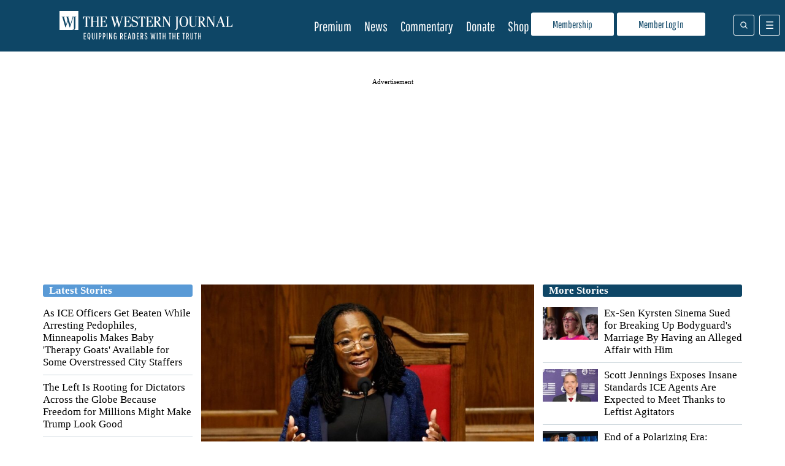

--- FILE ---
content_type: text/html; charset=UTF-8
request_url: https://www.westernjournal.com/
body_size: 34982
content:
<!doctype html>
<html lang="en-US">
	<head>
		<meta name="viewport" content="initial-scale=1.0, width=device-width">
		<title>Home Page - The Western Journal</title>
		<meta name='robots' content='index, follow, max-image-preview:large, max-snippet:-1, max-video-preview:-1' />
<script type="text/javascript" async=true src="https://www.westernjournal.com/wp-content/themes/wj-firefly-child/assets/js/inmobi-cmt.js?v=1733239631"></script>
			<script>
				window.dataLayer = window.dataLayer || [];
				window.dataLayer.push({"siteName":"http:\/\/www.westernjournal.com","pageCategory":false,"wordCount":0,"paragraphCount":"","articleTitle":"Home Page","articleSocialTitle":"Home Page","articleSEOTitle":"Home Page","articleChooser":false,"articleTitler":false,"articleTitleLength":9,"articleSocialTitleLength":9,"articleSEOTitleLength":9,"articleAuthor":"dsmith","articleEditor":false,"articleShareTextAuthor":false,"articleShareTextLength":0,"articleCategory":false,"articlePublishDate":"2021-05-03","articleTopic":"","articleSection":"","articleID":2594454,"articleFormat":"standard","abTesting":"false","articleSource":"","articleVia":"","googleCompliant":"true","videoPosition":"none","platform":"web","event":"dataLayer-loaded"});
			</script>
		
			<script>
				function getParameterByName( name ) {
					name = name.replace( /[\[\]]/g, "\\$&" );
					var regex = new RegExp( "[?&]" + name + "(=([^&#]*)|&|#|$)" ),
						results = regex.exec( window.location.href );
					if( ! results ) return null;
					if( ! results[2] ) return '';
					return decodeURIComponent( results[2].replace( /\+/g, " " ) );
				}

				function getCookie(cname) {
					var name = cname + "=";
					var decodedCookie = decodeURIComponent(document.cookie);
					var ca = decodedCookie.split(';');
					for(var i = 0; i <ca.length; i++) {
						var c = ca[i];
						while (c.charAt(0) == ' ') {
							c = c.substring(1);
						}
						if (c.indexOf(name) == 0) {
							return c.substring(name.length, c.length);
						}
					}
					return "";
				}
			</script>
				<script>
		if( ! getCookie( 'ff_subbed' ) ) {
			(function () {
				var aditudePrebid = document.createElement('script');
				aditudePrebid.async = true;
				aditudePrebid.type = 'text/javascript';
				aditudePrebid.src = 'https://dn0qt3r0xannq.cloudfront.net/westernjournal-oVYvdlzXmf/westernjournal-longform/prebid-load.js';
				var node = document.getElementsByTagName('script')[0];
				node.parentNode.insertBefore(aditudePrebid, node);
			})();
		} else {
			(function () {
				var otherScript = document.createElement('script');
				otherScript.async = true;
				otherScript.type = 'text/javascript';
				otherScript.src = 'https://cadmus.script.ac/d27gu5rb304die/script.js';
				var node = document.getElementsByTagName('script')[0];
				node.parentNode.insertBefore(otherScript, node);
			})();
		}
		</script>
				<script>
			var FFADS = {"desktop_bidding_timeout":"2100","mobile_bidding_timeout":"2100","lazy_load_threshold":"900","lazy_load":"yes","units":{"SB4":{"lazy_load":"yes","ad_type":null,"size_mappings":[{"screen_width":"944","creative_sizes":[{"size":"300x250"}]}]},"HP1":{"ad_type":"dfp_prebid","size_mappings":[{"screen_width":"1004","creative_sizes":[{"size":"970x90"},{"size":"970x250"},{"size":"728x90"}]},{"screen_width":"748","creative_sizes":[{"size":"728x90"},{"size":"300x250"},{"size":"336x280"}]},{"screen_width":"1","creative_sizes":[{"size":"300x250"},{"size":"320x50"},{"size":"320x100"},{"size":"300x100"},{"size":"300x50"}]}],"bidders":[{"name":"appnexus","device_category":"desktop","ttacross_siteid":null,"ttacross_productid":null,"adagio_organizationid":null,"adagio_site":null,"adagio_adunitelementid":null,"adagio_environment":null,"adagio_placement":null,"adtelligent_aid":null,"appnexus_placementid":"14687143","medianet_cid":null,"medianet_crid":null,"minutemedia_org":null,"minutemedia_placementid":null,"ogury_assetkey":null,"ogury_adunitid":null,"pubmatic_publisherid":null,"pubmatic_adslot":null,"rubicon_accountid":null,"rubicon_siteid":null,"rubicon_zoneid":null,"sovrn_tagid":null,"vidazoo_cid":null,"vidazoo_pid":null,"vidazoo_subdomain":null,"bcmssp_publisherid":null},{"name":"appnexus","device_category":"mobile","ttacross_siteid":null,"ttacross_productid":null,"adagio_organizationid":null,"adagio_site":null,"adagio_adunitelementid":null,"adagio_environment":null,"adagio_placement":null,"adtelligent_aid":null,"appnexus_placementid":"27448662","medianet_cid":null,"medianet_crid":null,"minutemedia_org":null,"minutemedia_placementid":null,"ogury_assetkey":null,"ogury_adunitid":null,"pubmatic_publisherid":null,"pubmatic_adslot":null,"rubicon_accountid":null,"rubicon_siteid":null,"rubicon_zoneid":null,"sovrn_tagid":null,"vidazoo_cid":null,"vidazoo_pid":null,"vidazoo_subdomain":null,"bcmssp_publisherid":null},{"name":"rubicon","device_category":"all","ttacross_siteid":null,"ttacross_productid":null,"adagio_organizationid":null,"adagio_site":null,"adagio_adunitelementid":null,"adagio_environment":null,"adagio_placement":null,"adtelligent_aid":null,"appnexus_placementid":null,"medianet_cid":null,"medianet_crid":null,"minutemedia_org":null,"minutemedia_placementid":null,"ogury_assetkey":null,"ogury_adunitid":null,"pubmatic_publisherid":null,"pubmatic_adslot":null,"rubicon_accountid":"14758","rubicon_siteid":" 362618","rubicon_zoneid":"1963066","sovrn_tagid":null,"vidazoo_cid":null,"vidazoo_pid":null,"vidazoo_subdomain":null,"bcmssp_publisherid":null},{"name":"medianet","device_category":"all","ttacross_siteid":null,"ttacross_productid":null,"adagio_organizationid":null,"adagio_site":null,"adagio_adunitelementid":null,"adagio_environment":null,"adagio_placement":null,"adtelligent_aid":null,"appnexus_placementid":null,"medianet_cid":"8CU8Y0E88","medianet_crid":"374842454","minutemedia_org":null,"minutemedia_placementid":null,"ogury_assetkey":null,"ogury_adunitid":null,"pubmatic_publisherid":null,"pubmatic_adslot":null,"rubicon_accountid":null,"rubicon_siteid":null,"rubicon_zoneid":null,"sovrn_tagid":null,"vidazoo_cid":null,"vidazoo_pid":null,"vidazoo_subdomain":null,"bcmssp_publisherid":null},{"name":"pubmatic","device_category":"all","ttacross_siteid":null,"ttacross_productid":null,"adagio_organizationid":null,"adagio_site":null,"adagio_adunitelementid":null,"adagio_environment":null,"adagio_placement":null,"adtelligent_aid":null,"appnexus_placementid":null,"medianet_cid":null,"medianet_crid":null,"minutemedia_org":null,"minutemedia_placementid":null,"ogury_assetkey":null,"ogury_adunitid":null,"pubmatic_publisherid":"158410","pubmatic_adslot":"WesternJournal_Archive_Direct_HP1_CS_Prebid","rubicon_accountid":null,"rubicon_siteid":null,"rubicon_zoneid":null,"sovrn_tagid":null,"vidazoo_cid":null,"vidazoo_pid":null,"vidazoo_subdomain":null,"bcmssp_publisherid":null},{"name":"sovrn","device_category":"desktop","ttacross_siteid":null,"ttacross_productid":null,"adagio_organizationid":null,"adagio_site":null,"adagio_adunitelementid":null,"adagio_environment":null,"adagio_placement":null,"adtelligent_aid":null,"appnexus_placementid":null,"medianet_cid":null,"medianet_crid":null,"minutemedia_org":null,"minutemedia_placementid":null,"ogury_assetkey":null,"ogury_adunitid":null,"pubmatic_publisherid":null,"pubmatic_adslot":null,"rubicon_accountid":null,"rubicon_siteid":null,"rubicon_zoneid":null,"sovrn_tagid":"855220","vidazoo_cid":null,"vidazoo_pid":null,"vidazoo_subdomain":null,"bcmssp_publisherid":null},{"name":"sovrn","device_category":"desktop","ttacross_siteid":null,"ttacross_productid":null,"adagio_organizationid":null,"adagio_site":null,"adagio_adunitelementid":null,"adagio_environment":null,"adagio_placement":null,"adtelligent_aid":null,"appnexus_placementid":null,"medianet_cid":null,"medianet_crid":null,"minutemedia_org":null,"minutemedia_placementid":null,"ogury_assetkey":null,"ogury_adunitid":null,"pubmatic_publisherid":null,"pubmatic_adslot":null,"rubicon_accountid":null,"rubicon_siteid":null,"rubicon_zoneid":null,"sovrn_tagid":"855221","vidazoo_cid":null,"vidazoo_pid":null,"vidazoo_subdomain":null,"bcmssp_publisherid":null},{"name":"sovrn","device_category":"desktop","ttacross_siteid":null,"ttacross_productid":null,"adagio_organizationid":null,"adagio_site":null,"adagio_adunitelementid":null,"adagio_environment":null,"adagio_placement":null,"adtelligent_aid":null,"appnexus_placementid":null,"medianet_cid":null,"medianet_crid":null,"minutemedia_org":null,"minutemedia_placementid":null,"ogury_assetkey":null,"ogury_adunitid":null,"pubmatic_publisherid":null,"pubmatic_adslot":null,"rubicon_accountid":null,"rubicon_siteid":null,"rubicon_zoneid":null,"sovrn_tagid":"855222","vidazoo_cid":null,"vidazoo_pid":null,"vidazoo_subdomain":null,"bcmssp_publisherid":null},{"name":"sovrn","device_category":"desktop","ttacross_siteid":null,"ttacross_productid":null,"adagio_organizationid":null,"adagio_site":null,"adagio_adunitelementid":null,"adagio_environment":null,"adagio_placement":null,"adtelligent_aid":null,"appnexus_placementid":null,"medianet_cid":null,"medianet_crid":null,"minutemedia_org":null,"minutemedia_placementid":null,"ogury_assetkey":null,"ogury_adunitid":null,"pubmatic_publisherid":null,"pubmatic_adslot":null,"rubicon_accountid":null,"rubicon_siteid":null,"rubicon_zoneid":null,"sovrn_tagid":"855223","vidazoo_cid":null,"vidazoo_pid":null,"vidazoo_subdomain":null,"bcmssp_publisherid":null},{"name":"sovrn","device_category":"desktop","ttacross_siteid":null,"ttacross_productid":null,"adagio_organizationid":null,"adagio_site":null,"adagio_adunitelementid":null,"adagio_environment":null,"adagio_placement":null,"adtelligent_aid":null,"appnexus_placementid":null,"medianet_cid":null,"medianet_crid":null,"minutemedia_org":null,"minutemedia_placementid":null,"ogury_assetkey":null,"ogury_adunitid":null,"pubmatic_publisherid":null,"pubmatic_adslot":null,"rubicon_accountid":null,"rubicon_siteid":null,"rubicon_zoneid":null,"sovrn_tagid":"855224","vidazoo_cid":null,"vidazoo_pid":null,"vidazoo_subdomain":null,"bcmssp_publisherid":null},{"name":"sovrn","device_category":"desktop","ttacross_siteid":null,"ttacross_productid":null,"adagio_organizationid":null,"adagio_site":null,"adagio_adunitelementid":null,"adagio_environment":null,"adagio_placement":null,"adtelligent_aid":null,"appnexus_placementid":null,"medianet_cid":null,"medianet_crid":null,"minutemedia_org":null,"minutemedia_placementid":null,"ogury_assetkey":null,"ogury_adunitid":null,"pubmatic_publisherid":null,"pubmatic_adslot":null,"rubicon_accountid":null,"rubicon_siteid":null,"rubicon_zoneid":null,"sovrn_tagid":"855225","vidazoo_cid":null,"vidazoo_pid":null,"vidazoo_subdomain":null,"bcmssp_publisherid":null},{"name":"sovrn","device_category":"mobile","ttacross_siteid":null,"ttacross_productid":null,"adagio_organizationid":null,"adagio_site":null,"adagio_adunitelementid":null,"adagio_environment":null,"adagio_placement":null,"adtelligent_aid":null,"appnexus_placementid":null,"medianet_cid":null,"medianet_crid":null,"minutemedia_org":null,"minutemedia_placementid":null,"ogury_assetkey":null,"ogury_adunitid":null,"pubmatic_publisherid":null,"pubmatic_adslot":null,"rubicon_accountid":null,"rubicon_siteid":null,"rubicon_zoneid":null,"sovrn_tagid":"855226","vidazoo_cid":null,"vidazoo_pid":null,"vidazoo_subdomain":null,"bcmssp_publisherid":null},{"name":"sovrn","device_category":"mobile","ttacross_siteid":null,"ttacross_productid":null,"adagio_organizationid":null,"adagio_site":null,"adagio_adunitelementid":null,"adagio_environment":null,"adagio_placement":null,"adtelligent_aid":null,"appnexus_placementid":null,"medianet_cid":null,"medianet_crid":null,"minutemedia_org":null,"minutemedia_placementid":null,"ogury_assetkey":null,"ogury_adunitid":null,"pubmatic_publisherid":null,"pubmatic_adslot":null,"rubicon_accountid":null,"rubicon_siteid":null,"rubicon_zoneid":null,"sovrn_tagid":"855227","vidazoo_cid":null,"vidazoo_pid":null,"vidazoo_subdomain":null,"bcmssp_publisherid":null},{"name":"sovrn","device_category":"mobile","ttacross_siteid":null,"ttacross_productid":null,"adagio_organizationid":null,"adagio_site":null,"adagio_adunitelementid":null,"adagio_environment":null,"adagio_placement":null,"adtelligent_aid":null,"appnexus_placementid":null,"medianet_cid":null,"medianet_crid":null,"minutemedia_org":null,"minutemedia_placementid":null,"ogury_assetkey":null,"ogury_adunitid":null,"pubmatic_publisherid":null,"pubmatic_adslot":null,"rubicon_accountid":null,"rubicon_siteid":null,"rubicon_zoneid":null,"sovrn_tagid":"855228","vidazoo_cid":null,"vidazoo_pid":null,"vidazoo_subdomain":null,"bcmssp_publisherid":null},{"name":"sovrn","device_category":"mobile","ttacross_siteid":null,"ttacross_productid":null,"adagio_organizationid":null,"adagio_site":null,"adagio_adunitelementid":null,"adagio_environment":null,"adagio_placement":null,"adtelligent_aid":null,"appnexus_placementid":null,"medianet_cid":null,"medianet_crid":null,"minutemedia_org":null,"minutemedia_placementid":null,"ogury_assetkey":null,"ogury_adunitid":null,"pubmatic_publisherid":null,"pubmatic_adslot":null,"rubicon_accountid":null,"rubicon_siteid":null,"rubicon_zoneid":null,"sovrn_tagid":"855229","vidazoo_cid":null,"vidazoo_pid":null,"vidazoo_subdomain":null,"bcmssp_publisherid":null},{"name":"vidazoo","device_category":"all","ttacross_siteid":null,"ttacross_productid":null,"adagio_organizationid":null,"adagio_site":null,"adagio_adunitelementid":null,"adagio_environment":null,"adagio_placement":null,"adtelligent_aid":null,"appnexus_placementid":null,"medianet_cid":null,"medianet_crid":null,"minutemedia_org":null,"minutemedia_placementid":null,"ogury_assetkey":null,"ogury_adunitid":null,"pubmatic_publisherid":null,"pubmatic_adslot":null,"rubicon_accountid":null,"rubicon_siteid":null,"rubicon_zoneid":null,"sovrn_tagid":null,"vidazoo_cid":"64f44b40e4aa149368d7262f","vidazoo_pid":"59ac17c192832d0011283fe3","bcmssp_publisherid":null},{"name":"minutemedia","device_category":"all","ttacross_siteid":null,"ttacross_productid":null,"adagio_organizationid":null,"adagio_site":null,"adagio_adunitelementid":null,"adagio_environment":null,"adagio_placement":null,"adtelligent_aid":null,"appnexus_placementid":null,"medianet_cid":null,"medianet_crid":null,"minutemedia_org":"01g3xxdjst5q","minutemedia_placementid":"WesternJournal_Not_Commentary_Direct_HP1_Prebid","ogury_assetkey":null,"ogury_adunitid":null,"pubmatic_publisherid":null,"pubmatic_adslot":null,"rubicon_accountid":null,"rubicon_siteid":null,"rubicon_zoneid":null,"sovrn_tagid":null,"vidazoo_cid":null,"vidazoo_pid":null,"vidazoo_subdomain":null,"bcmssp_publisherid":null},{"name":"bcmssp","device_category":"all","ttacross_siteid":null,"ttacross_productid":null,"adagio_organizationid":null,"adagio_site":null,"adagio_adunitelementid":null,"adagio_environment":null,"adagio_placement":null,"adtelligent_aid":null,"appnexus_placementid":null,"medianet_cid":null,"medianet_crid":null,"minutemedia_org":null,"minutemedia_placementid":null,"ogury_assetkey":null,"ogury_adunitid":null,"pubmatic_publisherid":null,"pubmatic_adslot":null,"rubicon_accountid":null,"rubicon_siteid":null,"rubicon_zoneid":null,"sovrn_tagid":null,"vidazoo_cid":null,"vidazoo_pid":null,"vidazoo_subdomain":null,"bcmssp_publisherid":"20926"}]},"SB1":{"ad_type":"custom"},"SB2":{"ad_type":"custom"},"SB3":{"ad_type":"custom"},"BB1":{"ad_type":"dfp_prebid","size_mappings":[{"screen_width":"1004","creative_sizes":[{"size":"970x250"},{"size":"970x90"},{"size":"728x90"}]},{"screen_width":"748","creative_sizes":[{"size":"728x90"},{"size":"300x250"}]},{"screen_width":"1","creative_sizes":[{"size":"320x100"},{"size":"320x50"},{"size":"300x100"},{"size":"300x50"}]}],"bidders":[{"name":"appnexus","device_category":"desktop","ttacross_siteid":null,"ttacross_productid":null,"adagio_organizationid":null,"adagio_site":null,"adagio_adunitelementid":null,"adagio_environment":null,"adagio_placement":null,"adtelligent_aid":null,"appnexus_placementid":"33647141","medianet_cid":null,"medianet_crid":null,"minutemedia_org":null,"minutemedia_placementid":null,"ogury_assetkey":null,"ogury_adunitid":null,"pubmatic_publisherid":null,"pubmatic_adslot":null,"rubicon_accountid":null,"rubicon_siteid":null,"rubicon_zoneid":null,"sovrn_tagid":null,"vidazoo_cid":null,"vidazoo_pid":null,"vidazoo_subdomain":null,"bcmssp_publisherid":null},{"name":"rubicon","device_category":"all","ttacross_siteid":null,"ttacross_productid":null,"adagio_organizationid":null,"adagio_site":null,"adagio_adunitelementid":null,"adagio_environment":null,"adagio_placement":null,"adtelligent_aid":null,"appnexus_placementid":null,"medianet_cid":null,"medianet_crid":null,"minutemedia_org":null,"minutemedia_placementid":null,"ogury_assetkey":null,"ogury_adunitid":null,"pubmatic_publisherid":null,"pubmatic_adslot":null,"rubicon_accountid":"14758","rubicon_siteid":"362618","rubicon_zoneid":"3487856","sovrn_tagid":null,"vidazoo_cid":null,"vidazoo_pid":null,"vidazoo_subdomain":null,"bcmssp_publisherid":null},{"name":"sovrn","device_category":"desktop","ttacross_siteid":null,"ttacross_productid":null,"adagio_organizationid":null,"adagio_site":null,"adagio_adunitelementid":null,"adagio_environment":null,"adagio_placement":null,"adtelligent_aid":null,"appnexus_placementid":null,"medianet_cid":null,"medianet_crid":null,"minutemedia_org":null,"minutemedia_placementid":null,"ogury_assetkey":null,"ogury_adunitid":null,"pubmatic_publisherid":null,"pubmatic_adslot":null,"rubicon_accountid":null,"rubicon_siteid":null,"rubicon_zoneid":null,"sovrn_tagid":"1244357","vidazoo_cid":null,"vidazoo_pid":null,"vidazoo_subdomain":null,"bcmssp_publisherid":null},{"name":"sovrn","device_category":"desktop","ttacross_siteid":null,"ttacross_productid":null,"adagio_organizationid":null,"adagio_site":null,"adagio_adunitelementid":null,"adagio_environment":null,"adagio_placement":null,"adtelligent_aid":null,"appnexus_placementid":null,"medianet_cid":null,"medianet_crid":null,"minutemedia_org":null,"minutemedia_placementid":null,"ogury_assetkey":null,"ogury_adunitid":null,"pubmatic_publisherid":null,"pubmatic_adslot":null,"rubicon_accountid":null,"rubicon_siteid":null,"rubicon_zoneid":null,"sovrn_tagid":"1244358","vidazoo_cid":null,"vidazoo_pid":null,"vidazoo_subdomain":null,"bcmssp_publisherid":null},{"name":"sovrn","device_category":"desktop","ttacross_siteid":null,"ttacross_productid":null,"adagio_organizationid":null,"adagio_site":null,"adagio_adunitelementid":null,"adagio_environment":null,"adagio_placement":null,"adtelligent_aid":null,"appnexus_placementid":null,"medianet_cid":null,"medianet_crid":null,"minutemedia_org":null,"minutemedia_placementid":null,"ogury_assetkey":null,"ogury_adunitid":null,"pubmatic_publisherid":null,"pubmatic_adslot":null,"rubicon_accountid":null,"rubicon_siteid":null,"rubicon_zoneid":null,"sovrn_tagid":"1244359","vidazoo_cid":null,"vidazoo_pid":null,"vidazoo_subdomain":null,"bcmssp_publisherid":null},{"name":"sovrn","device_category":"mobile","ttacross_siteid":null,"ttacross_productid":null,"adagio_organizationid":null,"adagio_site":null,"adagio_adunitelementid":null,"adagio_environment":null,"adagio_placement":null,"adtelligent_aid":null,"appnexus_placementid":null,"medianet_cid":null,"medianet_crid":null,"minutemedia_org":null,"minutemedia_placementid":null,"ogury_assetkey":null,"ogury_adunitid":null,"pubmatic_publisherid":null,"pubmatic_adslot":null,"rubicon_accountid":null,"rubicon_siteid":null,"rubicon_zoneid":null,"sovrn_tagid":"1244360","vidazoo_cid":null,"vidazoo_pid":null,"vidazoo_subdomain":null,"bcmssp_publisherid":null},{"name":"sovrn","device_category":"mobile","ttacross_siteid":null,"ttacross_productid":null,"adagio_organizationid":null,"adagio_site":null,"adagio_adunitelementid":null,"adagio_environment":null,"adagio_placement":null,"adtelligent_aid":null,"appnexus_placementid":null,"medianet_cid":null,"medianet_crid":null,"minutemedia_org":null,"minutemedia_placementid":null,"ogury_assetkey":null,"ogury_adunitid":null,"pubmatic_publisherid":null,"pubmatic_adslot":null,"rubicon_accountid":null,"rubicon_siteid":null,"rubicon_zoneid":null,"sovrn_tagid":"1244361","vidazoo_cid":null,"vidazoo_pid":null,"vidazoo_subdomain":null,"bcmssp_publisherid":null}]},"SB5":{"ad_type":null},"HP2":{"ad_type":"custom","custom_ads":[{"code":"<div id=\"rc-widget-2a1a5e\" data-rc-widget data-widget-host=\"habitat\" data-endpoint=\"\/\/trends.revcontent.com\" data-widget-id=\"283842\"><\/div>","rendering_script":"if( typeof window.renderRCWidget == 'function' ) {\r\n  window.renderRCWidget( document.getElementById( 'rc-widget-2a1a5e' ) );\r\n} else {\r\n  let rcs = document.createElement( 'script' );\r\n  rcs.src = 'https:\/\/assets.revcontent.com\/master\/delivery.js';\r\n  rcs.defer = 'defer';\r\n  document.body.appendChild( rcs );\r\n}"}]},"HP3":{"ad_type":"dfp_prebid","lazy_load":"yes","size_mappings":[{"screen_width":"1004","creative_sizes":[{"size":"970x90"},{"size":"970x250"},{"size":"728x90"},{"size":"300x250"}]},{"screen_width":"748","creative_sizes":[{"size":"728x90"},{"size":"336x280"},{"size":"300x250"}]},{"screen_width":"1","creative_sizes":[{"size":"300x250"},{"size":"320x100"},{"size":"320x50"},{"size":"300x100"},{"size":"300x50"}]}],"bidders":[{"name":"appnexus","device_category":"all","ttacross_siteid":null,"ttacross_productid":null,"adagio_organizationid":null,"adagio_site":null,"adagio_adunitelementid":null,"adagio_environment":null,"adagio_placement":null,"adtelligent_aid":null,"appnexus_placementid":"14687145","medianet_cid":null,"medianet_crid":null,"minutemedia_org":null,"minutemedia_placementid":null,"ogury_assetkey":null,"ogury_adunitid":null,"pubmatic_publisherid":null,"pubmatic_adslot":null,"rubicon_accountid":null,"rubicon_siteid":null,"rubicon_zoneid":null,"sovrn_tagid":null,"vidazoo_cid":null,"vidazoo_pid":null,"vidazoo_subdomain":null,"bcmssp_publisherid":null},{"name":"medianet","device_category":"all","ttacross_siteid":null,"ttacross_productid":null,"adagio_organizationid":null,"adagio_site":null,"adagio_adunitelementid":null,"adagio_environment":null,"adagio_placement":null,"adtelligent_aid":null,"appnexus_placementid":null,"medianet_cid":"8CU8Y0E88","medianet_crid":"234461826","minutemedia_org":null,"minutemedia_placementid":null,"ogury_assetkey":null,"ogury_adunitid":null,"pubmatic_publisherid":null,"pubmatic_adslot":null,"rubicon_accountid":null,"rubicon_siteid":null,"rubicon_zoneid":null,"sovrn_tagid":null,"vidazoo_cid":null,"vidazoo_pid":null,"vidazoo_subdomain":null,"bcmssp_publisherid":null},{"name":"pubmatic","device_category":"all","ttacross_siteid":null,"ttacross_productid":null,"adagio_organizationid":null,"adagio_site":null,"adagio_adunitelementid":null,"adagio_environment":null,"adagio_placement":null,"adtelligent_aid":null,"appnexus_placementid":null,"medianet_cid":null,"medianet_crid":null,"minutemedia_org":null,"minutemedia_placementid":null,"ogury_assetkey":null,"ogury_adunitid":null,"pubmatic_publisherid":"158410","pubmatic_adslot":"WesternJournal_Archive_Direct_HP3_CS_Prebid","rubicon_accountid":null,"rubicon_siteid":null,"rubicon_zoneid":null,"sovrn_tagid":null,"vidazoo_cid":null,"vidazoo_pid":null,"vidazoo_subdomain":null,"bcmssp_publisherid":null},{"name":"sovrn","device_category":"desktop","ttacross_siteid":null,"ttacross_productid":null,"adagio_organizationid":null,"adagio_site":null,"adagio_adunitelementid":null,"adagio_environment":null,"adagio_placement":null,"adtelligent_aid":null,"appnexus_placementid":null,"medianet_cid":null,"medianet_crid":null,"minutemedia_org":null,"minutemedia_placementid":null,"ogury_assetkey":null,"ogury_adunitid":null,"pubmatic_publisherid":null,"pubmatic_adslot":null,"rubicon_accountid":null,"rubicon_siteid":null,"rubicon_zoneid":null,"sovrn_tagid":"855270","vidazoo_cid":null,"vidazoo_pid":null,"vidazoo_subdomain":null,"bcmssp_publisherid":null},{"name":"sovrn","device_category":"desktop","ttacross_siteid":null,"ttacross_productid":null,"adagio_organizationid":null,"adagio_site":null,"adagio_adunitelementid":null,"adagio_environment":null,"adagio_placement":null,"adtelligent_aid":null,"appnexus_placementid":null,"medianet_cid":null,"medianet_crid":null,"minutemedia_org":null,"minutemedia_placementid":null,"ogury_assetkey":null,"ogury_adunitid":null,"pubmatic_publisherid":null,"pubmatic_adslot":null,"rubicon_accountid":null,"rubicon_siteid":null,"rubicon_zoneid":null,"sovrn_tagid":"855271","vidazoo_cid":null,"vidazoo_pid":null,"vidazoo_subdomain":null,"bcmssp_publisherid":null},{"name":"sovrn","device_category":"desktop","ttacross_siteid":null,"ttacross_productid":null,"adagio_organizationid":null,"adagio_site":null,"adagio_adunitelementid":null,"adagio_environment":null,"adagio_placement":null,"adtelligent_aid":null,"appnexus_placementid":null,"medianet_cid":null,"medianet_crid":null,"minutemedia_org":null,"minutemedia_placementid":null,"ogury_assetkey":null,"ogury_adunitid":null,"pubmatic_publisherid":null,"pubmatic_adslot":null,"rubicon_accountid":null,"rubicon_siteid":null,"rubicon_zoneid":null,"sovrn_tagid":"855273","vidazoo_cid":null,"vidazoo_pid":null,"vidazoo_subdomain":null,"bcmssp_publisherid":null},{"name":"sovrn","device_category":"desktop","ttacross_siteid":null,"ttacross_productid":null,"adagio_organizationid":null,"adagio_site":null,"adagio_adunitelementid":null,"adagio_environment":null,"adagio_placement":null,"adtelligent_aid":null,"appnexus_placementid":null,"medianet_cid":null,"medianet_crid":null,"minutemedia_org":null,"minutemedia_placementid":null,"ogury_assetkey":null,"ogury_adunitid":null,"pubmatic_publisherid":null,"pubmatic_adslot":null,"rubicon_accountid":null,"rubicon_siteid":null,"rubicon_zoneid":null,"sovrn_tagid":"855274","vidazoo_cid":null,"vidazoo_pid":null,"vidazoo_subdomain":null,"bcmssp_publisherid":null},{"name":"sovrn","device_category":"desktop","ttacross_siteid":null,"ttacross_productid":null,"adagio_organizationid":null,"adagio_site":null,"adagio_adunitelementid":null,"adagio_environment":null,"adagio_placement":null,"adtelligent_aid":null,"appnexus_placementid":null,"medianet_cid":null,"medianet_crid":null,"minutemedia_org":null,"minutemedia_placementid":null,"ogury_assetkey":null,"ogury_adunitid":null,"pubmatic_publisherid":null,"pubmatic_adslot":null,"rubicon_accountid":null,"rubicon_siteid":null,"rubicon_zoneid":null,"sovrn_tagid":"855275","vidazoo_cid":null,"vidazoo_pid":null,"vidazoo_subdomain":null,"bcmssp_publisherid":null},{"name":"sovrn","device_category":"mobile","ttacross_siteid":null,"ttacross_productid":null,"adagio_organizationid":null,"adagio_site":null,"adagio_adunitelementid":null,"adagio_environment":null,"adagio_placement":null,"adtelligent_aid":null,"appnexus_placementid":null,"medianet_cid":null,"medianet_crid":null,"minutemedia_org":null,"minutemedia_placementid":null,"ogury_assetkey":null,"ogury_adunitid":null,"pubmatic_publisherid":null,"pubmatic_adslot":null,"rubicon_accountid":null,"rubicon_siteid":null,"rubicon_zoneid":null,"sovrn_tagid":"855276","vidazoo_cid":null,"vidazoo_pid":null,"vidazoo_subdomain":null,"bcmssp_publisherid":null},{"name":"sovrn","device_category":"mobile","ttacross_siteid":null,"ttacross_productid":null,"adagio_organizationid":null,"adagio_site":null,"adagio_adunitelementid":null,"adagio_environment":null,"adagio_placement":null,"adtelligent_aid":null,"appnexus_placementid":null,"medianet_cid":null,"medianet_crid":null,"minutemedia_org":null,"minutemedia_placementid":null,"ogury_assetkey":null,"ogury_adunitid":null,"pubmatic_publisherid":null,"pubmatic_adslot":null,"rubicon_accountid":null,"rubicon_siteid":null,"rubicon_zoneid":null,"sovrn_tagid":"855277","vidazoo_cid":null,"vidazoo_pid":null,"vidazoo_subdomain":null,"bcmssp_publisherid":null},{"name":"sovrn","device_category":"mobile","ttacross_siteid":null,"ttacross_productid":null,"adagio_organizationid":null,"adagio_site":null,"adagio_adunitelementid":null,"adagio_environment":null,"adagio_placement":null,"adtelligent_aid":null,"appnexus_placementid":null,"medianet_cid":null,"medianet_crid":null,"minutemedia_org":null,"minutemedia_placementid":null,"ogury_assetkey":null,"ogury_adunitid":null,"pubmatic_publisherid":null,"pubmatic_adslot":null,"rubicon_accountid":null,"rubicon_siteid":null,"rubicon_zoneid":null,"sovrn_tagid":"855278","vidazoo_cid":null,"vidazoo_pid":null,"vidazoo_subdomain":null,"bcmssp_publisherid":null},{"name":"sovrn","device_category":"mobile","ttacross_siteid":null,"ttacross_productid":null,"adagio_organizationid":null,"adagio_site":null,"adagio_adunitelementid":null,"adagio_environment":null,"adagio_placement":null,"adtelligent_aid":null,"appnexus_placementid":null,"medianet_cid":null,"medianet_crid":null,"minutemedia_org":null,"minutemedia_placementid":null,"ogury_assetkey":null,"ogury_adunitid":null,"pubmatic_publisherid":null,"pubmatic_adslot":null,"rubicon_accountid":null,"rubicon_siteid":null,"rubicon_zoneid":null,"sovrn_tagid":"855279","vidazoo_cid":null,"vidazoo_pid":null,"vidazoo_subdomain":null,"bcmssp_publisherid":null},{"name":"sovrn","device_category":"desktop","ttacross_siteid":null,"ttacross_productid":null,"adagio_organizationid":null,"adagio_site":null,"adagio_adunitelementid":null,"adagio_environment":null,"adagio_placement":null,"adtelligent_aid":null,"appnexus_placementid":null,"medianet_cid":null,"medianet_crid":null,"minutemedia_org":null,"minutemedia_placementid":null,"ogury_assetkey":null,"ogury_adunitid":null,"pubmatic_publisherid":null,"pubmatic_adslot":null,"rubicon_accountid":null,"rubicon_siteid":null,"rubicon_zoneid":null,"sovrn_tagid":"855260","vidazoo_cid":null,"vidazoo_pid":null,"vidazoo_subdomain":null,"bcmssp_publisherid":null},{"name":"sovrn","device_category":"desktop","ttacross_siteid":null,"ttacross_productid":null,"adagio_organizationid":null,"adagio_site":null,"adagio_adunitelementid":null,"adagio_environment":null,"adagio_placement":null,"adtelligent_aid":null,"appnexus_placementid":null,"medianet_cid":null,"medianet_crid":null,"minutemedia_org":null,"minutemedia_placementid":null,"ogury_assetkey":null,"ogury_adunitid":null,"pubmatic_publisherid":null,"pubmatic_adslot":null,"rubicon_accountid":null,"rubicon_siteid":null,"rubicon_zoneid":null,"sovrn_tagid":"855261","vidazoo_cid":null,"vidazoo_pid":null,"vidazoo_subdomain":null,"bcmssp_publisherid":null},{"name":"sovrn","device_category":"desktop","ttacross_siteid":null,"ttacross_productid":null,"adagio_organizationid":null,"adagio_site":null,"adagio_adunitelementid":null,"adagio_environment":null,"adagio_placement":null,"adtelligent_aid":null,"appnexus_placementid":null,"medianet_cid":null,"medianet_crid":null,"minutemedia_org":null,"minutemedia_placementid":null,"ogury_assetkey":null,"ogury_adunitid":null,"pubmatic_publisherid":null,"pubmatic_adslot":null,"rubicon_accountid":null,"rubicon_siteid":null,"rubicon_zoneid":null,"sovrn_tagid":"855263","vidazoo_cid":null,"vidazoo_pid":null,"vidazoo_subdomain":null,"bcmssp_publisherid":null},{"name":"sovrn","device_category":"desktop","ttacross_siteid":null,"ttacross_productid":null,"adagio_organizationid":null,"adagio_site":null,"adagio_adunitelementid":null,"adagio_environment":null,"adagio_placement":null,"adtelligent_aid":null,"appnexus_placementid":null,"medianet_cid":null,"medianet_crid":null,"minutemedia_org":null,"minutemedia_placementid":null,"ogury_assetkey":null,"ogury_adunitid":null,"pubmatic_publisherid":null,"pubmatic_adslot":null,"rubicon_accountid":null,"rubicon_siteid":null,"rubicon_zoneid":null,"sovrn_tagid":"855264","vidazoo_cid":null,"vidazoo_pid":null,"vidazoo_subdomain":null,"bcmssp_publisherid":null},{"name":"sovrn","device_category":"desktop","ttacross_siteid":null,"ttacross_productid":null,"adagio_organizationid":null,"adagio_site":null,"adagio_adunitelementid":null,"adagio_environment":null,"adagio_placement":null,"adtelligent_aid":null,"appnexus_placementid":null,"medianet_cid":null,"medianet_crid":null,"minutemedia_org":null,"minutemedia_placementid":null,"ogury_assetkey":null,"ogury_adunitid":null,"pubmatic_publisherid":null,"pubmatic_adslot":null,"rubicon_accountid":null,"rubicon_siteid":null,"rubicon_zoneid":null,"sovrn_tagid":"855265","vidazoo_cid":null,"vidazoo_pid":null,"vidazoo_subdomain":null,"bcmssp_publisherid":null},{"name":"sovrn","device_category":"mobile","ttacross_siteid":null,"ttacross_productid":null,"adagio_organizationid":null,"adagio_site":null,"adagio_adunitelementid":null,"adagio_environment":null,"adagio_placement":null,"adtelligent_aid":null,"appnexus_placementid":null,"medianet_cid":null,"medianet_crid":null,"minutemedia_org":null,"minutemedia_placementid":null,"ogury_assetkey":null,"ogury_adunitid":null,"pubmatic_publisherid":null,"pubmatic_adslot":null,"rubicon_accountid":null,"rubicon_siteid":null,"rubicon_zoneid":null,"sovrn_tagid":"855266","vidazoo_cid":null,"vidazoo_pid":null,"vidazoo_subdomain":null,"bcmssp_publisherid":null},{"name":"sovrn","device_category":"mobile","ttacross_siteid":null,"ttacross_productid":null,"adagio_organizationid":null,"adagio_site":null,"adagio_adunitelementid":null,"adagio_environment":null,"adagio_placement":null,"adtelligent_aid":null,"appnexus_placementid":null,"medianet_cid":null,"medianet_crid":null,"minutemedia_org":null,"minutemedia_placementid":null,"ogury_assetkey":null,"ogury_adunitid":null,"pubmatic_publisherid":null,"pubmatic_adslot":null,"rubicon_accountid":null,"rubicon_siteid":null,"rubicon_zoneid":null,"sovrn_tagid":"855267","vidazoo_cid":null,"vidazoo_pid":null,"vidazoo_subdomain":null,"bcmssp_publisherid":null},{"name":"sovrn","device_category":"mobile","ttacross_siteid":null,"ttacross_productid":null,"adagio_organizationid":null,"adagio_site":null,"adagio_adunitelementid":null,"adagio_environment":null,"adagio_placement":null,"adtelligent_aid":null,"appnexus_placementid":null,"medianet_cid":null,"medianet_crid":null,"minutemedia_org":null,"minutemedia_placementid":null,"ogury_assetkey":null,"ogury_adunitid":null,"pubmatic_publisherid":null,"pubmatic_adslot":null,"rubicon_accountid":null,"rubicon_siteid":null,"rubicon_zoneid":null,"sovrn_tagid":"855268","vidazoo_cid":null,"vidazoo_pid":null,"vidazoo_subdomain":null,"bcmssp_publisherid":null},{"name":"sovrn","device_category":"mobile","ttacross_siteid":null,"ttacross_productid":null,"adagio_organizationid":null,"adagio_site":null,"adagio_adunitelementid":null,"adagio_environment":null,"adagio_placement":null,"adtelligent_aid":null,"appnexus_placementid":null,"medianet_cid":null,"medianet_crid":null,"minutemedia_org":null,"minutemedia_placementid":null,"ogury_assetkey":null,"ogury_adunitid":null,"pubmatic_publisherid":null,"pubmatic_adslot":null,"rubicon_accountid":null,"rubicon_siteid":null,"rubicon_zoneid":null,"sovrn_tagid":"855269","vidazoo_cid":null,"vidazoo_pid":null,"vidazoo_subdomain":null,"bcmssp_publisherid":null},{"name":"rubicon","device_category":"all","ttacross_siteid":null,"ttacross_productid":null,"adagio_organizationid":null,"adagio_site":null,"adagio_adunitelementid":null,"adagio_environment":null,"adagio_placement":null,"adtelligent_aid":null,"appnexus_placementid":null,"medianet_cid":null,"medianet_crid":null,"minutemedia_org":null,"minutemedia_placementid":null,"ogury_assetkey":null,"ogury_adunitid":null,"pubmatic_publisherid":null,"pubmatic_adslot":null,"rubicon_accountid":"14758","rubicon_siteid":"362618","rubicon_zoneid":"1963072","sovrn_tagid":null,"vidazoo_cid":null,"vidazoo_pid":null,"vidazoo_subdomain":null,"bcmssp_publisherid":null},{"name":"vidazoo","device_category":"all","ttacross_siteid":null,"ttacross_productid":null,"adagio_organizationid":null,"adagio_site":null,"adagio_adunitelementid":null,"adagio_environment":null,"adagio_placement":null,"adtelligent_aid":null,"appnexus_placementid":null,"medianet_cid":null,"medianet_crid":null,"minutemedia_org":null,"minutemedia_placementid":null,"ogury_assetkey":null,"ogury_adunitid":null,"pubmatic_publisherid":null,"pubmatic_adslot":null,"rubicon_accountid":null,"rubicon_siteid":null,"rubicon_zoneid":null,"sovrn_tagid":null,"vidazoo_cid":"64f44b40e4aa149368d7262f","vidazoo_pid":"59ac17c192832d0011283fe3","vidazoo_subdomain":"exchange","bcmssp_publisherid":null},{"name":"minutemedia","device_category":"all","ttacross_siteid":null,"ttacross_productid":null,"adagio_organizationid":null,"adagio_site":null,"adagio_adunitelementid":null,"adagio_environment":null,"adagio_placement":null,"adtelligent_aid":null,"appnexus_placementid":null,"medianet_cid":null,"medianet_crid":null,"minutemedia_org":"01g3xxdjst5q","minutemedia_placementid":"WesternJournal_Not_Commentary_Direct_HP3_Prebid","ogury_assetkey":null,"ogury_adunitid":null,"pubmatic_publisherid":null,"pubmatic_adslot":null,"rubicon_accountid":null,"rubicon_siteid":null,"rubicon_zoneid":null,"sovrn_tagid":null,"vidazoo_cid":null,"vidazoo_pid":null,"vidazoo_subdomain":null,"bcmssp_publisherid":null},{"name":"bcmssp","device_category":"all","ttacross_siteid":null,"ttacross_productid":null,"adagio_organizationid":null,"adagio_site":null,"adagio_adunitelementid":null,"adagio_environment":null,"adagio_placement":null,"adtelligent_aid":null,"appnexus_placementid":null,"medianet_cid":null,"medianet_crid":null,"minutemedia_org":null,"minutemedia_placementid":null,"ogury_assetkey":null,"ogury_adunitid":null,"pubmatic_publisherid":null,"pubmatic_adslot":null,"rubicon_accountid":null,"rubicon_siteid":null,"rubicon_zoneid":null,"sovrn_tagid":null,"vidazoo_cid":null,"vidazoo_pid":null,"vidazoo_subdomain":null,"bcmssp_publisherid":"20926"}]},"HP4":{"ad_type":"dfp_prebid","lazy_load":"yes","size_mappings":[{"screen_width":"1004","creative_sizes":[{"size":"728x90"},{"size":"970x90"},{"size":"970x250"},{"size":"300x250"}]},{"screen_width":"748","creative_sizes":[{"size":"728x90"},{"size":"336x280"},{"size":"300x250"}]},{"screen_width":"1","creative_sizes":[{"size":"300x250"},{"size":"320x100"},{"size":"320x50"},{"size":"300x100"},{"size":"300x50"}]}],"bidders":[{"name":"appnexus","device_category":"all","ttacross_siteid":null,"ttacross_productid":null,"adagio_organizationid":null,"adagio_site":null,"adagio_adunitelementid":null,"adagio_environment":null,"adagio_placement":null,"adtelligent_aid":null,"appnexus_placementid":"14687148","medianet_cid":null,"medianet_crid":null,"minutemedia_org":null,"minutemedia_placementid":null,"ogury_assetkey":null,"ogury_adunitid":null,"pubmatic_publisherid":null,"pubmatic_adslot":null,"rubicon_accountid":null,"rubicon_siteid":null,"rubicon_zoneid":null,"sovrn_tagid":null,"vidazoo_cid":null,"vidazoo_pid":null,"vidazoo_subdomain":null,"bcmssp_publisherid":null},{"name":"medianet","device_category":"all","ttacross_siteid":null,"ttacross_productid":null,"adagio_organizationid":null,"adagio_site":null,"adagio_adunitelementid":null,"adagio_environment":null,"adagio_placement":null,"adtelligent_aid":null,"appnexus_placementid":null,"medianet_cid":"8CU8Y0E88","medianet_crid":"546649754","minutemedia_org":null,"minutemedia_placementid":null,"ogury_assetkey":null,"ogury_adunitid":null,"pubmatic_publisherid":null,"pubmatic_adslot":null,"rubicon_accountid":null,"rubicon_siteid":null,"rubicon_zoneid":null,"sovrn_tagid":null,"vidazoo_cid":null,"vidazoo_pid":null,"vidazoo_subdomain":null,"bcmssp_publisherid":null},{"name":"pubmatic","device_category":"all","ttacross_siteid":null,"ttacross_productid":null,"adagio_organizationid":null,"adagio_site":null,"adagio_adunitelementid":null,"adagio_environment":null,"adagio_placement":null,"adtelligent_aid":null,"appnexus_placementid":null,"medianet_cid":null,"medianet_crid":null,"minutemedia_org":null,"minutemedia_placementid":null,"ogury_assetkey":null,"ogury_adunitid":null,"pubmatic_publisherid":"158410","pubmatic_adslot":"WesternJournal_Archive_Direct_HP4_CS_Prebid","rubicon_accountid":null,"rubicon_siteid":null,"rubicon_zoneid":null,"sovrn_tagid":null,"vidazoo_cid":null,"vidazoo_pid":null,"vidazoo_subdomain":null,"bcmssp_publisherid":null},{"name":"sovrn","device_category":"desktop","ttacross_siteid":null,"ttacross_productid":null,"adagio_organizationid":null,"adagio_site":null,"adagio_adunitelementid":null,"adagio_environment":null,"adagio_placement":null,"adtelligent_aid":null,"appnexus_placementid":null,"medianet_cid":null,"medianet_crid":null,"minutemedia_org":null,"minutemedia_placementid":null,"ogury_assetkey":null,"ogury_adunitid":null,"pubmatic_publisherid":null,"pubmatic_adslot":null,"rubicon_accountid":null,"rubicon_siteid":null,"rubicon_zoneid":null,"sovrn_tagid":"855290","vidazoo_cid":null,"vidazoo_pid":null,"vidazoo_subdomain":null,"bcmssp_publisherid":null},{"name":"sovrn","device_category":"desktop","ttacross_siteid":null,"ttacross_productid":null,"adagio_organizationid":null,"adagio_site":null,"adagio_adunitelementid":null,"adagio_environment":null,"adagio_placement":null,"adtelligent_aid":null,"appnexus_placementid":null,"medianet_cid":null,"medianet_crid":null,"minutemedia_org":null,"minutemedia_placementid":null,"ogury_assetkey":null,"ogury_adunitid":null,"pubmatic_publisherid":null,"pubmatic_adslot":null,"rubicon_accountid":null,"rubicon_siteid":null,"rubicon_zoneid":null,"sovrn_tagid":"855291","vidazoo_cid":null,"vidazoo_pid":null,"vidazoo_subdomain":null,"bcmssp_publisherid":null},{"name":"sovrn","device_category":"desktop","ttacross_siteid":null,"ttacross_productid":null,"adagio_organizationid":null,"adagio_site":null,"adagio_adunitelementid":null,"adagio_environment":null,"adagio_placement":null,"adtelligent_aid":null,"appnexus_placementid":null,"medianet_cid":null,"medianet_crid":null,"minutemedia_org":null,"minutemedia_placementid":null,"ogury_assetkey":null,"ogury_adunitid":null,"pubmatic_publisherid":null,"pubmatic_adslot":null,"rubicon_accountid":null,"rubicon_siteid":null,"rubicon_zoneid":null,"sovrn_tagid":"855293","vidazoo_cid":null,"vidazoo_pid":null,"vidazoo_subdomain":null,"bcmssp_publisherid":null},{"name":"sovrn","device_category":"desktop","ttacross_siteid":null,"ttacross_productid":null,"adagio_organizationid":null,"adagio_site":null,"adagio_adunitelementid":null,"adagio_environment":null,"adagio_placement":null,"adtelligent_aid":null,"appnexus_placementid":null,"medianet_cid":null,"medianet_crid":null,"minutemedia_org":null,"minutemedia_placementid":null,"ogury_assetkey":null,"ogury_adunitid":null,"pubmatic_publisherid":null,"pubmatic_adslot":null,"rubicon_accountid":null,"rubicon_siteid":null,"rubicon_zoneid":null,"sovrn_tagid":"855294","vidazoo_cid":null,"vidazoo_pid":null,"vidazoo_subdomain":null,"bcmssp_publisherid":null},{"name":"sovrn","device_category":"desktop","ttacross_siteid":null,"ttacross_productid":null,"adagio_organizationid":null,"adagio_site":null,"adagio_adunitelementid":null,"adagio_environment":null,"adagio_placement":null,"adtelligent_aid":null,"appnexus_placementid":null,"medianet_cid":null,"medianet_crid":null,"minutemedia_org":null,"minutemedia_placementid":null,"ogury_assetkey":null,"ogury_adunitid":null,"pubmatic_publisherid":null,"pubmatic_adslot":null,"rubicon_accountid":null,"rubicon_siteid":null,"rubicon_zoneid":null,"sovrn_tagid":"855295","vidazoo_cid":null,"vidazoo_pid":null,"vidazoo_subdomain":null,"bcmssp_publisherid":null},{"name":"sovrn","device_category":"mobile","ttacross_siteid":null,"ttacross_productid":null,"adagio_organizationid":null,"adagio_site":null,"adagio_adunitelementid":null,"adagio_environment":null,"adagio_placement":null,"adtelligent_aid":null,"appnexus_placementid":null,"medianet_cid":null,"medianet_crid":null,"minutemedia_org":null,"minutemedia_placementid":null,"ogury_assetkey":null,"ogury_adunitid":null,"pubmatic_publisherid":null,"pubmatic_adslot":null,"rubicon_accountid":null,"rubicon_siteid":null,"rubicon_zoneid":null,"sovrn_tagid":"855296","vidazoo_cid":null,"vidazoo_pid":null,"vidazoo_subdomain":null,"bcmssp_publisherid":null},{"name":"sovrn","device_category":"mobile","ttacross_siteid":null,"ttacross_productid":null,"adagio_organizationid":null,"adagio_site":null,"adagio_adunitelementid":null,"adagio_environment":null,"adagio_placement":null,"adtelligent_aid":null,"appnexus_placementid":null,"medianet_cid":null,"medianet_crid":null,"minutemedia_org":null,"minutemedia_placementid":null,"ogury_assetkey":null,"ogury_adunitid":null,"pubmatic_publisherid":null,"pubmatic_adslot":null,"rubicon_accountid":null,"rubicon_siteid":null,"rubicon_zoneid":null,"sovrn_tagid":"855297","vidazoo_cid":null,"vidazoo_pid":null,"vidazoo_subdomain":null,"bcmssp_publisherid":null},{"name":"sovrn","device_category":"mobile","ttacross_siteid":null,"ttacross_productid":null,"adagio_organizationid":null,"adagio_site":null,"adagio_adunitelementid":null,"adagio_environment":null,"adagio_placement":null,"adtelligent_aid":null,"appnexus_placementid":null,"medianet_cid":null,"medianet_crid":null,"minutemedia_org":null,"minutemedia_placementid":null,"ogury_assetkey":null,"ogury_adunitid":null,"pubmatic_publisherid":null,"pubmatic_adslot":null,"rubicon_accountid":null,"rubicon_siteid":null,"rubicon_zoneid":null,"sovrn_tagid":"855298","vidazoo_cid":null,"vidazoo_pid":null,"vidazoo_subdomain":null,"bcmssp_publisherid":null},{"name":"sovrn","device_category":"mobile","ttacross_siteid":null,"ttacross_productid":null,"adagio_organizationid":null,"adagio_site":null,"adagio_adunitelementid":null,"adagio_environment":null,"adagio_placement":null,"adtelligent_aid":null,"appnexus_placementid":null,"medianet_cid":null,"medianet_crid":null,"minutemedia_org":null,"minutemedia_placementid":null,"ogury_assetkey":null,"ogury_adunitid":null,"pubmatic_publisherid":null,"pubmatic_adslot":null,"rubicon_accountid":null,"rubicon_siteid":null,"rubicon_zoneid":null,"sovrn_tagid":"855299","vidazoo_cid":null,"vidazoo_pid":null,"vidazoo_subdomain":null,"bcmssp_publisherid":null},{"name":"sovrn","device_category":"desktop","ttacross_siteid":null,"ttacross_productid":null,"adagio_organizationid":null,"adagio_site":null,"adagio_adunitelementid":null,"adagio_environment":null,"adagio_placement":null,"adtelligent_aid":null,"appnexus_placementid":null,"medianet_cid":null,"medianet_crid":null,"minutemedia_org":null,"minutemedia_placementid":null,"ogury_assetkey":null,"ogury_adunitid":null,"pubmatic_publisherid":null,"pubmatic_adslot":null,"rubicon_accountid":null,"rubicon_siteid":null,"rubicon_zoneid":null,"sovrn_tagid":"855280","vidazoo_cid":null,"vidazoo_pid":null,"vidazoo_subdomain":null,"bcmssp_publisherid":null},{"name":"sovrn","device_category":"desktop","ttacross_siteid":null,"ttacross_productid":null,"adagio_organizationid":null,"adagio_site":null,"adagio_adunitelementid":null,"adagio_environment":null,"adagio_placement":null,"adtelligent_aid":null,"appnexus_placementid":null,"medianet_cid":null,"medianet_crid":null,"minutemedia_org":null,"minutemedia_placementid":null,"ogury_assetkey":null,"ogury_adunitid":null,"pubmatic_publisherid":null,"pubmatic_adslot":null,"rubicon_accountid":null,"rubicon_siteid":null,"rubicon_zoneid":null,"sovrn_tagid":"855281","vidazoo_cid":null,"vidazoo_pid":null,"vidazoo_subdomain":null,"bcmssp_publisherid":null},{"name":"sovrn","device_category":"desktop","ttacross_siteid":null,"ttacross_productid":null,"adagio_organizationid":null,"adagio_site":null,"adagio_adunitelementid":null,"adagio_environment":null,"adagio_placement":null,"adtelligent_aid":null,"appnexus_placementid":null,"medianet_cid":null,"medianet_crid":null,"minutemedia_org":null,"minutemedia_placementid":null,"ogury_assetkey":null,"ogury_adunitid":null,"pubmatic_publisherid":null,"pubmatic_adslot":null,"rubicon_accountid":null,"rubicon_siteid":null,"rubicon_zoneid":null,"sovrn_tagid":"855283","vidazoo_cid":null,"vidazoo_pid":null,"vidazoo_subdomain":null,"bcmssp_publisherid":null},{"name":"sovrn","device_category":"desktop","ttacross_siteid":null,"ttacross_productid":null,"adagio_organizationid":null,"adagio_site":null,"adagio_adunitelementid":null,"adagio_environment":null,"adagio_placement":null,"adtelligent_aid":null,"appnexus_placementid":null,"medianet_cid":null,"medianet_crid":null,"minutemedia_org":null,"minutemedia_placementid":null,"ogury_assetkey":null,"ogury_adunitid":null,"pubmatic_publisherid":null,"pubmatic_adslot":null,"rubicon_accountid":null,"rubicon_siteid":null,"rubicon_zoneid":null,"sovrn_tagid":"855284","vidazoo_cid":null,"vidazoo_pid":null,"vidazoo_subdomain":null,"bcmssp_publisherid":null},{"name":"sovrn","device_category":"desktop","ttacross_siteid":null,"ttacross_productid":null,"adagio_organizationid":null,"adagio_site":null,"adagio_adunitelementid":null,"adagio_environment":null,"adagio_placement":null,"adtelligent_aid":null,"appnexus_placementid":null,"medianet_cid":null,"medianet_crid":null,"minutemedia_org":null,"minutemedia_placementid":null,"ogury_assetkey":null,"ogury_adunitid":null,"pubmatic_publisherid":null,"pubmatic_adslot":null,"rubicon_accountid":null,"rubicon_siteid":null,"rubicon_zoneid":null,"sovrn_tagid":"855285","vidazoo_cid":null,"vidazoo_pid":null,"vidazoo_subdomain":null,"bcmssp_publisherid":null},{"name":"sovrn","device_category":"mobile","ttacross_siteid":null,"ttacross_productid":null,"adagio_organizationid":null,"adagio_site":null,"adagio_adunitelementid":null,"adagio_environment":null,"adagio_placement":null,"adtelligent_aid":null,"appnexus_placementid":null,"medianet_cid":null,"medianet_crid":null,"minutemedia_org":null,"minutemedia_placementid":null,"ogury_assetkey":null,"ogury_adunitid":null,"pubmatic_publisherid":null,"pubmatic_adslot":null,"rubicon_accountid":null,"rubicon_siteid":null,"rubicon_zoneid":null,"sovrn_tagid":"855286","vidazoo_cid":null,"vidazoo_pid":null,"vidazoo_subdomain":null,"bcmssp_publisherid":null},{"name":"sovrn","device_category":"mobile","ttacross_siteid":null,"ttacross_productid":null,"adagio_organizationid":null,"adagio_site":null,"adagio_adunitelementid":null,"adagio_environment":null,"adagio_placement":null,"adtelligent_aid":null,"appnexus_placementid":null,"medianet_cid":null,"medianet_crid":null,"minutemedia_org":null,"minutemedia_placementid":null,"ogury_assetkey":null,"ogury_adunitid":null,"pubmatic_publisherid":null,"pubmatic_adslot":null,"rubicon_accountid":null,"rubicon_siteid":null,"rubicon_zoneid":null,"sovrn_tagid":"855287","vidazoo_cid":null,"vidazoo_pid":null,"vidazoo_subdomain":null,"bcmssp_publisherid":null},{"name":"sovrn","device_category":"mobile","ttacross_siteid":null,"ttacross_productid":null,"adagio_organizationid":null,"adagio_site":null,"adagio_adunitelementid":null,"adagio_environment":null,"adagio_placement":null,"adtelligent_aid":null,"appnexus_placementid":null,"medianet_cid":null,"medianet_crid":null,"minutemedia_org":null,"minutemedia_placementid":null,"ogury_assetkey":null,"ogury_adunitid":null,"pubmatic_publisherid":null,"pubmatic_adslot":null,"rubicon_accountid":null,"rubicon_siteid":null,"rubicon_zoneid":null,"sovrn_tagid":"855288","vidazoo_cid":null,"vidazoo_pid":null,"vidazoo_subdomain":null,"bcmssp_publisherid":null},{"name":"sovrn","device_category":"mobile","ttacross_siteid":null,"ttacross_productid":null,"adagio_organizationid":null,"adagio_site":null,"adagio_adunitelementid":null,"adagio_environment":null,"adagio_placement":null,"adtelligent_aid":null,"appnexus_placementid":null,"medianet_cid":null,"medianet_crid":null,"minutemedia_org":null,"minutemedia_placementid":null,"ogury_assetkey":null,"ogury_adunitid":null,"pubmatic_publisherid":null,"pubmatic_adslot":null,"rubicon_accountid":null,"rubicon_siteid":null,"rubicon_zoneid":null,"sovrn_tagid":"855289","vidazoo_cid":null,"vidazoo_pid":null,"vidazoo_subdomain":null,"bcmssp_publisherid":null},{"name":"rubicon","device_category":"all","ttacross_siteid":null,"ttacross_productid":null,"adagio_organizationid":null,"adagio_site":null,"adagio_adunitelementid":null,"adagio_environment":null,"adagio_placement":null,"adtelligent_aid":null,"appnexus_placementid":null,"medianet_cid":null,"medianet_crid":null,"minutemedia_org":null,"minutemedia_placementid":null,"ogury_assetkey":null,"ogury_adunitid":null,"pubmatic_publisherid":null,"pubmatic_adslot":null,"rubicon_accountid":"14758","rubicon_siteid":"362618","rubicon_zoneid":"1963064","sovrn_tagid":null,"vidazoo_cid":null,"vidazoo_pid":null,"vidazoo_subdomain":null,"bcmssp_publisherid":null},{"name":"vidazoo","device_category":"all","ttacross_siteid":null,"ttacross_productid":null,"adagio_organizationid":null,"adagio_site":null,"adagio_adunitelementid":null,"adagio_environment":null,"adagio_placement":null,"adtelligent_aid":null,"appnexus_placementid":null,"medianet_cid":null,"medianet_crid":null,"minutemedia_org":null,"minutemedia_placementid":null,"ogury_assetkey":null,"ogury_adunitid":null,"pubmatic_publisherid":null,"pubmatic_adslot":null,"rubicon_accountid":null,"rubicon_siteid":null,"rubicon_zoneid":null,"sovrn_tagid":null,"vidazoo_cid":"64f44b40e4aa149368d7262f","vidazoo_pid":"59ac17c192832d0011283fe3","vidazoo_subdomain":"exchange","bcmssp_publisherid":null},{"name":"minutemedia","device_category":"all","ttacross_siteid":null,"ttacross_productid":null,"adagio_organizationid":null,"adagio_site":null,"adagio_adunitelementid":null,"adagio_environment":null,"adagio_placement":null,"adtelligent_aid":null,"appnexus_placementid":null,"medianet_cid":null,"medianet_crid":null,"minutemedia_org":"01g3xxdjst5q","minutemedia_placementid":"WesternJournal_Not_Commentary_Direct_HP4_Prebid","ogury_assetkey":null,"ogury_adunitid":null,"pubmatic_publisherid":null,"pubmatic_adslot":null,"rubicon_accountid":null,"rubicon_siteid":null,"rubicon_zoneid":null,"sovrn_tagid":null,"vidazoo_cid":null,"vidazoo_pid":null,"vidazoo_subdomain":null,"bcmssp_publisherid":null},{"name":"bcmssp","device_category":"all","ttacross_siteid":null,"ttacross_productid":null,"adagio_organizationid":null,"adagio_site":null,"adagio_adunitelementid":null,"adagio_environment":null,"adagio_placement":null,"adtelligent_aid":null,"appnexus_placementid":null,"medianet_cid":null,"medianet_crid":null,"minutemedia_org":null,"minutemedia_placementid":null,"ogury_assetkey":null,"ogury_adunitid":null,"pubmatic_publisherid":null,"pubmatic_adslot":null,"rubicon_accountid":null,"rubicon_siteid":null,"rubicon_zoneid":null,"sovrn_tagid":null,"vidazoo_cid":null,"vidazoo_pid":null,"vidazoo_subdomain":null,"bcmssp_publisherid":"20926"}]},"SA1":{"ad_type":"dfp_prebid","size_mappings":[{"screen_width":"500"},{"screen_width":"1","creative_sizes":[{"size":"320x100"},{"size":"320x50"},{"size":"300x100"},{"size":"300x50"},{"size":"1x1"}]}],"bidders":[{"name":"appnexus","device_category":"mobile","ttacross_siteid":null,"ttacross_productid":null,"adagio_organizationid":null,"adagio_site":null,"adagio_adunitelementid":null,"adagio_environment":null,"adagio_placement":null,"adtelligent_aid":null,"appnexus_placementid":"14827619","medianet_cid":null,"medianet_crid":null,"minutemedia_org":null,"minutemedia_placementid":null,"ogury_assetkey":null,"ogury_adunitid":null,"pubmatic_publisherid":null,"pubmatic_adslot":null,"rubicon_accountid":null,"rubicon_siteid":null,"rubicon_zoneid":null,"sovrn_tagid":null,"vidazoo_cid":null,"vidazoo_pid":null,"vidazoo_subdomain":null,"bcmssp_publisherid":null},{"name":"pubmatic","device_category":"all","ttacross_siteid":null,"ttacross_productid":null,"adagio_organizationid":null,"adagio_site":null,"adagio_adunitelementid":null,"adagio_environment":null,"adagio_placement":null,"adtelligent_aid":null,"appnexus_placementid":null,"medianet_cid":null,"medianet_crid":null,"minutemedia_org":null,"minutemedia_placementid":null,"ogury_assetkey":null,"ogury_adunitid":null,"pubmatic_publisherid":"158410","pubmatic_adslot":"WesternJournal_Archive_Direct_SA1_CS_Prebid","rubicon_accountid":null,"rubicon_siteid":null,"rubicon_zoneid":null,"sovrn_tagid":null,"vidazoo_cid":null,"vidazoo_pid":null,"vidazoo_subdomain":null,"bcmssp_publisherid":null},{"name":"medianet","device_category":"mobile","ttacross_siteid":null,"ttacross_productid":null,"adagio_organizationid":null,"adagio_site":null,"adagio_adunitelementid":null,"adagio_environment":null,"adagio_placement":null,"adtelligent_aid":null,"appnexus_placementid":null,"medianet_cid":"8CU8Y0E88","medianet_crid":"912738285","minutemedia_org":null,"minutemedia_placementid":null,"ogury_assetkey":null,"ogury_adunitid":null,"pubmatic_publisherid":null,"pubmatic_adslot":null,"rubicon_accountid":null,"rubicon_siteid":null,"rubicon_zoneid":null,"sovrn_tagid":null,"vidazoo_cid":null,"vidazoo_pid":null,"vidazoo_subdomain":null,"bcmssp_publisherid":null},{"name":"rubicon","device_category":"mobile","ttacross_siteid":null,"ttacross_productid":null,"adagio_organizationid":null,"adagio_site":null,"adagio_adunitelementid":null,"adagio_environment":null,"adagio_placement":null,"adtelligent_aid":null,"appnexus_placementid":null,"medianet_cid":null,"medianet_crid":null,"minutemedia_org":null,"minutemedia_placementid":null,"ogury_assetkey":null,"ogury_adunitid":null,"pubmatic_publisherid":null,"pubmatic_adslot":null,"rubicon_accountid":"14758","rubicon_siteid":"362618","rubicon_zoneid":"2672012","sovrn_tagid":null,"vidazoo_cid":null,"vidazoo_pid":null,"vidazoo_subdomain":null,"bcmssp_publisherid":null},{"name":"sovrn","device_category":"mobile","ttacross_siteid":null,"ttacross_productid":null,"adagio_organizationid":null,"adagio_site":null,"adagio_adunitelementid":null,"adagio_environment":null,"adagio_placement":null,"adtelligent_aid":null,"appnexus_placementid":null,"medianet_cid":null,"medianet_crid":null,"minutemedia_org":null,"minutemedia_placementid":null,"ogury_assetkey":null,"ogury_adunitid":null,"pubmatic_publisherid":null,"pubmatic_adslot":null,"rubicon_accountid":null,"rubicon_siteid":null,"rubicon_zoneid":null,"sovrn_tagid":"855216","vidazoo_cid":null,"vidazoo_pid":null,"vidazoo_subdomain":null,"bcmssp_publisherid":null},{"name":"sovrn","device_category":"mobile","ttacross_siteid":null,"ttacross_productid":null,"adagio_organizationid":null,"adagio_site":null,"adagio_adunitelementid":null,"adagio_environment":null,"adagio_placement":null,"adtelligent_aid":null,"appnexus_placementid":null,"medianet_cid":null,"medianet_crid":null,"minutemedia_org":null,"minutemedia_placementid":null,"ogury_assetkey":null,"ogury_adunitid":null,"pubmatic_publisherid":null,"pubmatic_adslot":null,"rubicon_accountid":null,"rubicon_siteid":null,"rubicon_zoneid":null,"sovrn_tagid":"855217","vidazoo_cid":null,"vidazoo_pid":null,"vidazoo_subdomain":null,"bcmssp_publisherid":null},{"name":"vidazoo","device_category":"all","ttacross_siteid":null,"ttacross_productid":null,"adagio_organizationid":null,"adagio_site":null,"adagio_adunitelementid":null,"adagio_environment":null,"adagio_placement":null,"adtelligent_aid":null,"appnexus_placementid":null,"medianet_cid":null,"medianet_crid":null,"minutemedia_org":null,"minutemedia_placementid":null,"ogury_assetkey":null,"ogury_adunitid":null,"pubmatic_publisherid":null,"pubmatic_adslot":null,"rubicon_accountid":null,"rubicon_siteid":null,"rubicon_zoneid":null,"sovrn_tagid":null,"vidazoo_cid":"64f44b40e4aa149368d7262f","vidazoo_pid":"59ac17c192832d0011283fe3","vidazoo_subdomain":"exchange","bcmssp_publisherid":null},{"name":"minutemedia","device_category":"all","ttacross_siteid":null,"ttacross_productid":null,"adagio_organizationid":null,"adagio_site":null,"adagio_adunitelementid":null,"adagio_environment":null,"adagio_placement":null,"adtelligent_aid":null,"appnexus_placementid":null,"medianet_cid":null,"medianet_crid":null,"minutemedia_org":"01g3xxdjst5q","minutemedia_placementid":"WesternJournal_Not_Commentary_Direct_SA1_Prebid","ogury_assetkey":null,"ogury_adunitid":null,"pubmatic_publisherid":null,"pubmatic_adslot":null,"rubicon_accountid":null,"rubicon_siteid":null,"rubicon_zoneid":null,"sovrn_tagid":null,"vidazoo_cid":null,"vidazoo_pid":null,"vidazoo_subdomain":null,"bcmssp_publisherid":null},{"name":"bcmssp","device_category":"all","ttacross_siteid":null,"ttacross_productid":null,"adagio_organizationid":null,"adagio_site":null,"adagio_adunitelementid":null,"adagio_environment":null,"adagio_placement":null,"adtelligent_aid":null,"appnexus_placementid":null,"medianet_cid":null,"medianet_crid":null,"minutemedia_org":null,"minutemedia_placementid":null,"ogury_assetkey":null,"ogury_adunitid":null,"pubmatic_publisherid":null,"pubmatic_adslot":null,"rubicon_accountid":null,"rubicon_siteid":null,"rubicon_zoneid":null,"sovrn_tagid":null,"vidazoo_cid":null,"vidazoo_pid":null,"vidazoo_subdomain":null,"bcmssp_publisherid":"20926"}]},"HP5":{"ad_type":"dfp_prebid","lazy_load":"yes"},"HP6":{"ad_type":"dfp_prebid","lazy_load":"yes"},"HP7":{"ad_type":"dfp_prebid","lazy_load":"yes"},"HP8":{"ad_type":"dfp_prebid","lazy_load":"yes"},"OOP":{"ad_type":"custom"},"IC5":{"repeating":true}},"ad_type":"dfp_prebid","dfp_account_id":"101957818,22550773714","use_fixed_containers":"yes","scaling_sheet_id":"0","replace_ict":"document.querySelector( '.article-extras.trending' ).outerHTML = '<div id=\"8c8cbe52-80e8-468f-a95b-ce8f1f39546b\" style=\"margin-bottom: 30px;\"><\/div>'; (function (d,s,n,id) { var js, fjs = d.getElementsByTagName(s)[0]; if (d.getElementById(id)) return; js = d.createElement(s); js.id = id; js.className = n; js.src = \"https:\/\/stream.playbuzz.com\/embed\/sdk.js?embedId=8c8cbe52-80e8-468f-a95b-ce8f1f39546b\"; fjs.parentNode.insertBefore(js, fjs); }(document,'script','playbuzz-stream','stream-sdk-jssdk_westernjournal.com_RSS'));","dfp_unit_path":"WesternJournal\/WesternJournal_Archive\/WesternJournal_Archive_Direct\/WesternJournal_Archive_Direct_","seller_id":"2018001","cat":"uncategorized"}		</script>
				<script>
		if ( ! getCookie( 'ff_subbed' ) ) {
			console.log("Running aditude");
			var tude = window.tude || { cmd: [] };
			tude.cmd.push(function() {
				tude.setPageTargeting({
					url_path: '/',
					s1:'westernjournal',
					Tag: [""],
					Category: [""],
					GoogleCompliant: 'true',
				});
			});
		}
		</script>
		<script>
function isScriptLoaded(url) {
	return Array.from(document.getElementsByTagName('script')).some(script => script.src === url);
}
if( ( ! getCookie( 'ff_subbed' ) ) && ( ! isScriptLoaded('//www.googletagservices.com/tag/js/gpt.js') ) ) {
	(function () {
		var gads = document.createElement('script');
		gads.async = true;
		gads.type = 'text/javascript';
		gads.src = 'https://www.googletagservices.com/tag/js/gpt.js';
		var node = document.getElementsByTagName('script')[0];
		node.parentNode.insertBefore(gads, node);
	})();
}
</script>

	<!-- This site is optimized with the Yoast SEO Premium plugin v26.7 (Yoast SEO v26.7) - https://yoast.com/wordpress/plugins/seo/ -->
	<link rel="canonical" href="https://www.westernjournal.com/" />
	<meta property="og:locale" content="en_US" />
	<meta property="og:type" content="website" />
	<meta property="og:title" content="Home Page" />
	<meta property="og:url" content="https://www.westernjournal.com/" />
	<meta property="og:site_name" content="The Western Journal" />
	<meta property="article:publisher" content="https://www.facebook.com/WesternJournal/" />
	<meta property="article:modified_time" content="2023-12-16T00:26:03+00:00" />
	<meta property="og:image" content="https://www.westernjournal.com/wp-content/uploads/2018/06/default_wj.png" />
	<meta property="og:image:width" content="1200" />
	<meta property="og:image:height" content="630" />
	<meta property="og:image:type" content="image/png" />
	<meta name="twitter:card" content="summary_large_image" />
	<meta name="twitter:site" content="@WestJournalism" />
	<script type="application/ld+json" class="yoast-schema-graph">{"@context":"https://schema.org","@graph":[{"@type":"WebPage","@id":"https://www.westernjournal.com/","url":"https://www.westernjournal.com/","name":"Home Page - The Western Journal","isPartOf":{"@id":"https://www.westernjournal.com/#website"},"datePublished":"2021-05-03T20:46:09+00:00","dateModified":"2023-12-16T00:26:03+00:00","breadcrumb":{"@id":"https://www.westernjournal.com/#breadcrumb"},"inLanguage":"en-US","potentialAction":[{"@type":"ReadAction","target":["https://www.westernjournal.com/"]}]},{"@type":"BreadcrumbList","@id":"https://www.westernjournal.com/#breadcrumb","itemListElement":[{"@type":"ListItem","position":1,"name":"Home"}]},{"@type":"WebSite","@id":"https://www.westernjournal.com/#website","url":"https://www.westernjournal.com/","name":"The Western Journal","description":"Real Stories. Real People.","potentialAction":[{"@type":"SearchAction","target":{"@type":"EntryPoint","urlTemplate":"https://www.westernjournal.com/?s={search_term_string}"},"query-input":{"@type":"PropertyValueSpecification","valueRequired":true,"valueName":"search_term_string"}}],"inLanguage":"en-US"}]}</script>
	<!-- / Yoast SEO Premium plugin. -->


<link rel='dns-prefetch' href='//www.westernjournal.com' />

		<!-- Google Tag Manager -->
			<script>(function(w,d,s,l,i){w[l]=w[l]||[];w[l].push({'gtm.start':
			new Date().getTime(),event:'gtm.js'});var f=d.getElementsByTagName(s)[0],
			j=d.createElement(s),dl=l!='dataLayer'?'&l='+l:'';j.async=true;j.src=
			'//www.googletagmanager.com/gtm.js?id='+i+dl;f.parentNode.insertBefore(j,f);
			})(window,document,'script','dataLayer','GTM-K3K9VP');</script>
		<!-- End Google Tag Manager -->
	<link rel="alternate" title="oEmbed (JSON)" type="application/json+oembed" href="https://www.westernjournal.com/wp-json/oembed/1.0/embed?url=https%3A%2F%2Fwww.westernjournal.com%2F" />
<link rel="alternate" title="oEmbed (XML)" type="text/xml+oembed" href="https://www.westernjournal.com/wp-json/oembed/1.0/embed?url=https%3A%2F%2Fwww.westernjournal.com%2F&#038;format=xml" />
<style id='wp-img-auto-sizes-contain-inline-css' type='text/css'>
img:is([sizes=auto i],[sizes^="auto," i]){contain-intrinsic-size:3000px 1500px}
/*# sourceURL=wp-img-auto-sizes-contain-inline-css */
</style>
<style id='classic-theme-styles-inline-css' type='text/css'>
/*! This file is auto-generated */
.wp-block-button__link{color:#fff;background-color:#32373c;border-radius:9999px;box-shadow:none;text-decoration:none;padding:calc(.667em + 2px) calc(1.333em + 2px);font-size:1.125em}.wp-block-file__button{background:#32373c;color:#fff;text-decoration:none}
/*# sourceURL=/wp-includes/css/classic-themes.min.css */
</style>
<link rel='stylesheet' id='elb-theme-wj-css' href='https://www.westernjournal.com/wp-content/plugins/easy-liveblogs/assets/css/themes/wj.css?ver=2.3.5' type='text/css' media='all' />
<link rel='stylesheet' id='wj-firefly-child-main-css' href='https://www.westernjournal.com/wp-content/themes/wj-firefly-child/assets/css/main.css?ver=6.9' type='text/css' media='all' />
<link rel='stylesheet' id='firefly-main-css' href='https://www.westernjournal.com/wp-content/themes/firefly/assets/css/classic-main.css?ver=0.0.1-1757688686' type='text/css' media='all' />
<link rel="https://api.w.org/" href="https://www.westernjournal.com/wp-json/" /><link rel="alternate" title="JSON" type="application/json" href="https://www.westernjournal.com/wp-json/wp/v2/pages/2594454" /><meta name="generator" content="WordPress 6.9" />
<link rel='shortlink' href='https://www.westernjournal.com/' />
<script type="text/javascript" src="//b-code.liadm.com/b-01e3.min.js" async="true" charset="utf-8"></script>
			<style>
				@font-face {
					font-family: "Pathway Gothic One";
					src: url("https://www.westernjournal.com/wp-content/themes/wj-firefly-child/assets/fonts/PathwayGothicOne-Regular.ttf");
				}
				:root {
					--main-theme-color: #0E4666;
					--secondary-theme-color: #0000FD;
					--third-theme-color: #B21323;
					--fourth-theme-color: #599AD6;
					--secondary-font-color: #737373;
					--footer-background-color: var( --main-theme-color );
				}

				.correction-button {
					font-size: var( --small-font-size );
					top: 0;
					right: 0;
				}

				@media only screen and ( min-width: 840px ) {
					.correction-button {
						position: absolute;
					}
				}
				/* 1724 */
				#HP1-ad,
				#HP2-ad,
				#HP3-ad,
				#HP4-ad {
					margin-bottom: 65px;
				}
				/* 1784 */
				@media (min-width: 1160px) {
					.menu-hamburger-footer-menu-container ul {
						grid-template-columns: 1fr 1fr 1fr 1fr 1fr 1fr 2fr;
					}
				}
				@media (max-width: 1159px) {
					li.download-apps ul.sub-menu {
						display: block;
						margin: 0px;
					}
					li.download-apps ul.sub-menu li {
						border: none;
						display: none;
					}
					li.download-apps ul.sub-menu li.appstore,
					li.download-apps ul.sub-menu li.googleplay {
						display: inline-block;
						width: auto;
					}
				}
				.appstore.menu-item a,
				.googleplay.menu-item a {
					color: rgba(0,0,0,0);
				}
				li.appstore.menu-item,
				li.googleplay.menu-item {
					padding: 5px 0;
				}
				.appstore.menu-item a:after,
				.googleplay.menu-item a:after {
					content: "";
					display: block;
					width: 140px;
					height: 40px;
					margin-top: -33px;
				}
				.appstore.menu-item a:after {
					background-image: url("https://www.westernjournal.com/wp-content/themes/wj-firefly-child/assets/images/appstore.svg");
					background-size: contain;
					background-repeat: no-repeat;
					max-width: 100%;
				}
				.googleplay.menu-item a:after {
					background-image: url("https://www.westernjournal.com/wp-content/themes/wj-firefly-child/assets/images/googleplay.png");
					background-size: contain;
					background-repeat: no-repeat;
					max-width: 100%;
				}
				/* 1736 & 1840 */
				@media (min-width: 782px) {
					.persistent-footer {
						max-width: 728px;
						left: calc(50% - 540px);
					}
				}
				@media (min-width: 1024px) {
					.persistent-footer {
						display: none;
					}
				}
				/* 1902 */
				@media (min-width: 1160px) {
					.ff-main-content header {
						grid-template:
						"cat1 cat1"
						"cat2 cat2"
						"title title"
						"img img"
						"meta share" / 1fr 1fr;
					}
					.article-sharing.top {
						max-height: 49px;
					}
				}
				@media (max-width: 415px) {
					.article-sharing.box > a,
					.article-sharing.box .a2a_kit {
						flex-grow: 1;
						font-size: var(--smaller-font-size);
					}
					.article-sharing.top a {
						width: 33px;
						height: 33px;
					}
				}
			</style>
				<script>
			if (location.hash === "#insticator-commenting") {
				setTimeout(function() {
					window.scrollTo(0, 0);
				}, 10);
			}
		</script>
				<style>
			#BB1-ad, #AC1-ad, #IC1-ad, #IC2-ad, #IC3-ad, #IC4-ad, #IC5-ad, #SB2-ad, #SB4-ad, .sponsor.REP, #HP1-ad, #HP3-ad {
				min-height: 310px;
				display: grid;
				vertical-align: middle;
			}
					</style>
				<script type="text/javascript">
		(function() {
			/** CONFIGURATION START **/
			var _sf_async_config = window._sf_async_config = (window._sf_async_config || {});
			_sf_async_config.uid = 59148;
			_sf_async_config.domain = 'westernjournal.com'; //CHANGE THIS TO THE ROOT DOMAIN
			_sf_async_config.flickerControl = false;
			_sf_async_config.useCanonical = true;
			_sf_async_config.useCanonicalDomain = true;
			_sf_async_config.sections = '';
			_sf_async_config.authors = '';
			/** CONFIGURATION END **/
			function loadChartbeat() {
				var e = document.createElement('script');
				var n = document.getElementsByTagName('script')[0];
				e.type = 'text/javascript';
				e.async = true;
				e.src = '//static.chartbeat.com/js/chartbeat.js';
				n.parentNode.insertBefore(e, n);
			}
			loadChartbeat();
		})();
		</script>
		<script async src="//static.chartbeat.com/js/chartbeat_mab.js"></script>
		
		<meta name="author" content="dsmith">
		<meta property="fb:app_id" content="841007429350325" />
		<meta name="twitter:dnt" content="on">
	<meta property="fb:pages" content="123624513983" />
			<!-- Begin comScore Tag -->
			<script>
			var _comscore = _comscore || [];
			_comscore.push({ c1: "2", c2: "20480112" });
			(function() {
				var s = document.createElement("script"), el = document.getElementsByTagName("script")[0]; s.async = true;
				s.src = (document.location.protocol == "https:" ? "https://sb" : "http://b") + ".scorecardresearch.com/beacon.js";
				el.parentNode.insertBefore(s, el);
			})();
			</script>
			<noscript>
			<img src="http://b.scorecardresearch.com/p?c1=2&c2=20480112&cv=2.0&cj=1" />
			</noscript>
			<!-- End comScore Tag -->
		
			<link rel="manifest" href="https://www.westernjournal.com/manifest.json">
		        <script>
            window.captchaPublicKey = '6LeJFcsUAAAAAPsIEqvB1EebWbZfqRUe6ebMpGy7';
        </script>
          <meta name="onesignal" content="wordpress-plugin"/>
            <script>

      window.OneSignalDeferred = window.OneSignalDeferred || [];

      OneSignalDeferred.push(function(OneSignal) {
        var oneSignal_options = {};
        window._oneSignalInitOptions = oneSignal_options;

        oneSignal_options['serviceWorkerParam'] = { scope: '/wp-content/plugins/onesignal-free-web-push-notifications/sdk_files/push/onesignal/' };
oneSignal_options['serviceWorkerPath'] = 'OneSignalSDKWorker.js';

        OneSignal.Notifications.setDefaultUrl("https://www.westernjournal.com");

        oneSignal_options['wordpress'] = true;
oneSignal_options['appId'] = 'ab9e1e3b-2257-485d-ac97-7da36cb832a1';
oneSignal_options['allowLocalhostAsSecureOrigin'] = true;
oneSignal_options['welcomeNotification'] = { };
oneSignal_options['welcomeNotification']['disable'] = true;
oneSignal_options['path'] = "https://www.westernjournal.com/wp-content/plugins/onesignal-free-web-push-notifications/sdk_files/";
oneSignal_options['promptOptions'] = { };
oneSignal_options['notifyButton'] = { };
oneSignal_options['notifyButton']['enable'] = true;
oneSignal_options['notifyButton']['position'] = 'bottom-left';
oneSignal_options['notifyButton']['theme'] = 'default';
oneSignal_options['notifyButton']['size'] = 'medium';
oneSignal_options['notifyButton']['displayPredicate'] = function() {
              return !OneSignal.User.PushSubscription.optedIn;
            };
oneSignal_options['notifyButton']['showCredit'] = false;
oneSignal_options['notifyButton']['text'] = {};
              OneSignal.init(window._oneSignalInitOptions);
              OneSignal.Slidedown.promptPush()      });

      function documentInitOneSignal() {
        var oneSignal_elements = document.getElementsByClassName("OneSignal-prompt");

        var oneSignalLinkClickHandler = function(event) { OneSignal.Notifications.requestPermission(); event.preventDefault(); };        for(var i = 0; i < oneSignal_elements.length; i++)
          oneSignal_elements[i].addEventListener('click', oneSignalLinkClickHandler, false);
      }

      if (document.readyState === 'complete') {
           documentInitOneSignal();
      }
      else {
           window.addEventListener("load", function(event){
               documentInitOneSignal();
          });
      }
    </script>
<link rel="icon" href="https://www.westernjournal.com/wp-content/uploads/2021/05/cropped-Group-3-32x32.png" sizes="32x32" />
<link rel="icon" href="https://www.westernjournal.com/wp-content/uploads/2021/05/cropped-Group-3-192x192.png" sizes="192x192" />
<link rel="apple-touch-icon" href="https://www.westernjournal.com/wp-content/uploads/2021/05/cropped-Group-3-180x180.png" />
<meta name="msapplication-TileImage" content="https://www.westernjournal.com/wp-content/uploads/2021/05/cropped-Group-3-270x270.png" />
	<style id='global-styles-inline-css' type='text/css'>
:root{--wp--preset--aspect-ratio--square: 1;--wp--preset--aspect-ratio--4-3: 4/3;--wp--preset--aspect-ratio--3-4: 3/4;--wp--preset--aspect-ratio--3-2: 3/2;--wp--preset--aspect-ratio--2-3: 2/3;--wp--preset--aspect-ratio--16-9: 16/9;--wp--preset--aspect-ratio--9-16: 9/16;--wp--preset--color--black: #000000;--wp--preset--color--cyan-bluish-gray: #abb8c3;--wp--preset--color--white: #ffffff;--wp--preset--color--pale-pink: #f78da7;--wp--preset--color--vivid-red: #cf2e2e;--wp--preset--color--luminous-vivid-orange: #ff6900;--wp--preset--color--luminous-vivid-amber: #fcb900;--wp--preset--color--light-green-cyan: #7bdcb5;--wp--preset--color--vivid-green-cyan: #00d084;--wp--preset--color--pale-cyan-blue: #8ed1fc;--wp--preset--color--vivid-cyan-blue: #0693e3;--wp--preset--color--vivid-purple: #9b51e0;--wp--preset--gradient--vivid-cyan-blue-to-vivid-purple: linear-gradient(135deg,rgb(6,147,227) 0%,rgb(155,81,224) 100%);--wp--preset--gradient--light-green-cyan-to-vivid-green-cyan: linear-gradient(135deg,rgb(122,220,180) 0%,rgb(0,208,130) 100%);--wp--preset--gradient--luminous-vivid-amber-to-luminous-vivid-orange: linear-gradient(135deg,rgb(252,185,0) 0%,rgb(255,105,0) 100%);--wp--preset--gradient--luminous-vivid-orange-to-vivid-red: linear-gradient(135deg,rgb(255,105,0) 0%,rgb(207,46,46) 100%);--wp--preset--gradient--very-light-gray-to-cyan-bluish-gray: linear-gradient(135deg,rgb(238,238,238) 0%,rgb(169,184,195) 100%);--wp--preset--gradient--cool-to-warm-spectrum: linear-gradient(135deg,rgb(74,234,220) 0%,rgb(151,120,209) 20%,rgb(207,42,186) 40%,rgb(238,44,130) 60%,rgb(251,105,98) 80%,rgb(254,248,76) 100%);--wp--preset--gradient--blush-light-purple: linear-gradient(135deg,rgb(255,206,236) 0%,rgb(152,150,240) 100%);--wp--preset--gradient--blush-bordeaux: linear-gradient(135deg,rgb(254,205,165) 0%,rgb(254,45,45) 50%,rgb(107,0,62) 100%);--wp--preset--gradient--luminous-dusk: linear-gradient(135deg,rgb(255,203,112) 0%,rgb(199,81,192) 50%,rgb(65,88,208) 100%);--wp--preset--gradient--pale-ocean: linear-gradient(135deg,rgb(255,245,203) 0%,rgb(182,227,212) 50%,rgb(51,167,181) 100%);--wp--preset--gradient--electric-grass: linear-gradient(135deg,rgb(202,248,128) 0%,rgb(113,206,126) 100%);--wp--preset--gradient--midnight: linear-gradient(135deg,rgb(2,3,129) 0%,rgb(40,116,252) 100%);--wp--preset--font-size--small: 13px;--wp--preset--font-size--medium: 20px;--wp--preset--font-size--large: 36px;--wp--preset--font-size--x-large: 42px;--wp--preset--spacing--20: 0.44rem;--wp--preset--spacing--30: 0.67rem;--wp--preset--spacing--40: 1rem;--wp--preset--spacing--50: 1.5rem;--wp--preset--spacing--60: 2.25rem;--wp--preset--spacing--70: 3.38rem;--wp--preset--spacing--80: 5.06rem;--wp--preset--shadow--natural: 6px 6px 9px rgba(0, 0, 0, 0.2);--wp--preset--shadow--deep: 12px 12px 50px rgba(0, 0, 0, 0.4);--wp--preset--shadow--sharp: 6px 6px 0px rgba(0, 0, 0, 0.2);--wp--preset--shadow--outlined: 6px 6px 0px -3px rgb(255, 255, 255), 6px 6px rgb(0, 0, 0);--wp--preset--shadow--crisp: 6px 6px 0px rgb(0, 0, 0);}:where(.is-layout-flex){gap: 0.5em;}:where(.is-layout-grid){gap: 0.5em;}body .is-layout-flex{display: flex;}.is-layout-flex{flex-wrap: wrap;align-items: center;}.is-layout-flex > :is(*, div){margin: 0;}body .is-layout-grid{display: grid;}.is-layout-grid > :is(*, div){margin: 0;}:where(.wp-block-columns.is-layout-flex){gap: 2em;}:where(.wp-block-columns.is-layout-grid){gap: 2em;}:where(.wp-block-post-template.is-layout-flex){gap: 1.25em;}:where(.wp-block-post-template.is-layout-grid){gap: 1.25em;}.has-black-color{color: var(--wp--preset--color--black) !important;}.has-cyan-bluish-gray-color{color: var(--wp--preset--color--cyan-bluish-gray) !important;}.has-white-color{color: var(--wp--preset--color--white) !important;}.has-pale-pink-color{color: var(--wp--preset--color--pale-pink) !important;}.has-vivid-red-color{color: var(--wp--preset--color--vivid-red) !important;}.has-luminous-vivid-orange-color{color: var(--wp--preset--color--luminous-vivid-orange) !important;}.has-luminous-vivid-amber-color{color: var(--wp--preset--color--luminous-vivid-amber) !important;}.has-light-green-cyan-color{color: var(--wp--preset--color--light-green-cyan) !important;}.has-vivid-green-cyan-color{color: var(--wp--preset--color--vivid-green-cyan) !important;}.has-pale-cyan-blue-color{color: var(--wp--preset--color--pale-cyan-blue) !important;}.has-vivid-cyan-blue-color{color: var(--wp--preset--color--vivid-cyan-blue) !important;}.has-vivid-purple-color{color: var(--wp--preset--color--vivid-purple) !important;}.has-black-background-color{background-color: var(--wp--preset--color--black) !important;}.has-cyan-bluish-gray-background-color{background-color: var(--wp--preset--color--cyan-bluish-gray) !important;}.has-white-background-color{background-color: var(--wp--preset--color--white) !important;}.has-pale-pink-background-color{background-color: var(--wp--preset--color--pale-pink) !important;}.has-vivid-red-background-color{background-color: var(--wp--preset--color--vivid-red) !important;}.has-luminous-vivid-orange-background-color{background-color: var(--wp--preset--color--luminous-vivid-orange) !important;}.has-luminous-vivid-amber-background-color{background-color: var(--wp--preset--color--luminous-vivid-amber) !important;}.has-light-green-cyan-background-color{background-color: var(--wp--preset--color--light-green-cyan) !important;}.has-vivid-green-cyan-background-color{background-color: var(--wp--preset--color--vivid-green-cyan) !important;}.has-pale-cyan-blue-background-color{background-color: var(--wp--preset--color--pale-cyan-blue) !important;}.has-vivid-cyan-blue-background-color{background-color: var(--wp--preset--color--vivid-cyan-blue) !important;}.has-vivid-purple-background-color{background-color: var(--wp--preset--color--vivid-purple) !important;}.has-black-border-color{border-color: var(--wp--preset--color--black) !important;}.has-cyan-bluish-gray-border-color{border-color: var(--wp--preset--color--cyan-bluish-gray) !important;}.has-white-border-color{border-color: var(--wp--preset--color--white) !important;}.has-pale-pink-border-color{border-color: var(--wp--preset--color--pale-pink) !important;}.has-vivid-red-border-color{border-color: var(--wp--preset--color--vivid-red) !important;}.has-luminous-vivid-orange-border-color{border-color: var(--wp--preset--color--luminous-vivid-orange) !important;}.has-luminous-vivid-amber-border-color{border-color: var(--wp--preset--color--luminous-vivid-amber) !important;}.has-light-green-cyan-border-color{border-color: var(--wp--preset--color--light-green-cyan) !important;}.has-vivid-green-cyan-border-color{border-color: var(--wp--preset--color--vivid-green-cyan) !important;}.has-pale-cyan-blue-border-color{border-color: var(--wp--preset--color--pale-cyan-blue) !important;}.has-vivid-cyan-blue-border-color{border-color: var(--wp--preset--color--vivid-cyan-blue) !important;}.has-vivid-purple-border-color{border-color: var(--wp--preset--color--vivid-purple) !important;}.has-vivid-cyan-blue-to-vivid-purple-gradient-background{background: var(--wp--preset--gradient--vivid-cyan-blue-to-vivid-purple) !important;}.has-light-green-cyan-to-vivid-green-cyan-gradient-background{background: var(--wp--preset--gradient--light-green-cyan-to-vivid-green-cyan) !important;}.has-luminous-vivid-amber-to-luminous-vivid-orange-gradient-background{background: var(--wp--preset--gradient--luminous-vivid-amber-to-luminous-vivid-orange) !important;}.has-luminous-vivid-orange-to-vivid-red-gradient-background{background: var(--wp--preset--gradient--luminous-vivid-orange-to-vivid-red) !important;}.has-very-light-gray-to-cyan-bluish-gray-gradient-background{background: var(--wp--preset--gradient--very-light-gray-to-cyan-bluish-gray) !important;}.has-cool-to-warm-spectrum-gradient-background{background: var(--wp--preset--gradient--cool-to-warm-spectrum) !important;}.has-blush-light-purple-gradient-background{background: var(--wp--preset--gradient--blush-light-purple) !important;}.has-blush-bordeaux-gradient-background{background: var(--wp--preset--gradient--blush-bordeaux) !important;}.has-luminous-dusk-gradient-background{background: var(--wp--preset--gradient--luminous-dusk) !important;}.has-pale-ocean-gradient-background{background: var(--wp--preset--gradient--pale-ocean) !important;}.has-electric-grass-gradient-background{background: var(--wp--preset--gradient--electric-grass) !important;}.has-midnight-gradient-background{background: var(--wp--preset--gradient--midnight) !important;}.has-small-font-size{font-size: var(--wp--preset--font-size--small) !important;}.has-medium-font-size{font-size: var(--wp--preset--font-size--medium) !important;}.has-large-font-size{font-size: var(--wp--preset--font-size--large) !important;}.has-x-large-font-size{font-size: var(--wp--preset--font-size--x-large) !important;}
/*# sourceURL=global-styles-inline-css */
</style>
</head>
	<body class="home wp-singular page-template page-template-template-builder page-template-template-builder-php page page-id-2594454 wp-theme-firefly wp-child-theme-wj-firefly-child sidebar">
		<header id="site-header">
		<div class="menu-template-two-layer">
			<div class="menu-top">

				<div class="ff-search-menu">
					<label for="search-field-container-checkbox">
				<svg class="icon ff-search" viewBox="0 0 20 20" xmlns="http://www.w3.org/2000/svg">
					<g stroke="none" stroke-width="1" fill="none" fill-rule="evenodd">
						<g id="2.-icons/CWP-UI/search" transform="translate(-2.000000, -2.000000)" fill="#000000">
							<path d="M10.5,2.5 C14.9182815,2.5 18.5,6.08172202 18.5,10.5 C18.5,12.3482043 17.8732655,14.0500243 16.8207308,15.4045256 L21.2071068,19.7928932 C21.5976311,20.1834175 21.5976311,20.8165825 21.2071068,21.2071068 C20.8466228,21.5675907 20.2793918,21.5953203 19.8871006,21.2902954 L19.7928932,21.2071068 L15.4045256,16.8207308 C14.0500243,17.8732655 12.3482043,18.5 10.5,18.5 C6.08172202,18.5 2.5,14.9182815 2.5,10.5 C2.5,6.08172525 6.08172525,2.5 10.5,2.5 Z M10.5,4.5 C7.18629475,4.5 4.5,7.18629475 4.5,10.5 C4.5,13.8137116 7.18629108,16.5 10.5,16.5 C13.8137153,16.5 16.5,13.8137153 16.5,10.5 C16.5,7.18629108 13.8137116,4.5 10.5,4.5 Z"></path>
						</g>
					</g>
				</svg>
			</label>
				</div>

				<div class="ff-menu-btn">
	<label for="main-menu" onclick="document.body.classList.add('lock-body')">
		<span class="menu-button-text"></span>
		
				<svg class="icon ff-hamburger" viewBox="0 0 16 16" xmlns="http://www.w3.org/2000/svg">
					<title>menu</title>
					<g stroke="none" stroke-width="1" fill="none" fill-rule="evenodd">
						<g id="2.-icons/Symbolicons-line/menu" transform="translate(-2.000000, -4.000000)" fill="#000000">
							<path d="M21,18 C21.5522847,18 22,18.4477153 22,19 C22,19.5128358 21.6139598,19.9355072 21.1166211,19.9932723 L21,20 L21,20 L3,20 C2.44771525,20 2,19.5522847 2,19 C2,18.4477153 2.44771525,18 3,18 L21,18 Z M21,11 C21.5522847,11 22,11.4477153 22,12 C22,12.5128358 21.6139598,12.9355072 21.1166211,12.9932723 L21,13 L21,13 L3,13 C2.44771525,13 2,12.5522847 2,12 C2,11.4477153 2.44771525,11 3,11 L21,11 Z M21,4 C21.5522847,4 22,4.44771525 22,5 C22,5.51283584 21.6139598,5.93550716 21.1166211,5.99327227 L21,6 L21,6 L3,6 C2.44771525,6 2,5.55228475 2,5 C2,4.44771525 2.44771525,4 3,4 L21,4 Z"></path>
						</g>
					</g>
				</svg>
				</label>
</div>

				
		<div class="admiral-btn-container">
			<a class="header-btn ff-fb-join-btn" style="display: none; margin-bottom: 5px;" href="https://www.westernjournal.com/subscribe/"><span>Membership</span><style>.mobile-only-btns{padding:10px 0}.mobile-only-btns .header-btn{width:45%; border:2px solid #0e4666;}.mobile-only-btns .admiral-login{background-color:#fff;color:#0e4666}.mobile-only-btns .admiral-subscribe{background-color:#0E4666 !important;}@media (min-width:1160px){.mobile-only-btns{display:none}}</style></a>
			<label for="wj-membership-modal-checkbox" class="header-btn ff-fb-login-btn" style="display: none; margin-bottom: 5px;">Member Log In</label>
			<span onclick="firebase.auth().signOut();" class="header-btn ff-fb-logout-btn" style="display: none;">Log Out</span>
			<span onclick="ff_fb_set_jwt_cookie_then_redirect( 'https://www.westernjournal.com/?wj_stripe_portal=1' );" class="header-btn ff-fb-manage-btn" style="display: none;">Manage</span>
		</div>
	
				<div class="logo-and-menu-wrapper">
					<a class="ff-logo-link" href="https://www.westernjournal.com"><img class="ff-logo white-logo" alt="" src="https://www.westernjournal.com/wp-content/uploads/2023/01/the-western-journal-logo.svg" /></a>
					<div class="ff-inline-header-menu ff-inline-header-menu-wrapper">
					<div class="menu-inline-header-menu-container"><ul id="ff-inline-header-menu" class="menu"><li id="menu-item-3553400" class="menu-item menu-item-type-taxonomy menu-item-object-category menu-item-3553400"><a href="https://www.westernjournal.com/premium/" data-type="subnavigation" data-name="Premium">Premium</a></li>
<li id="menu-item-3256681" class="menu-item menu-item-type-custom menu-item-object-custom menu-item-3256681"><a href="/latest-news/" data-type="subnavigation" data-name="News">News</a></li>
<li id="menu-item-3256682" class="menu-item menu-item-type-custom menu-item-object-custom menu-item-3256682"><a href="/commentary/" data-type="subnavigation" data-name="Commentary">Commentary</a></li>
<li id="menu-item-3560550" class="menu-item menu-item-type-custom menu-item-object-custom menu-item-3560550"><a href="https://www.paypal.com/donate/?hosted_button_id=BM6XAWRJ8NS7A" data-type="subnavigation" data-name="Donate">Donate</a></li>
<li id="menu-item-3621769" class="menu-item menu-item-type-custom menu-item-object-custom menu-item-3621769"><a href="http://shop.westernjournal.com" data-type="subnavigation" data-name="Shop">Shop</a></li>
</ul></div>					</div>
				</div>
			</div>
			<div class="menu-bottom">
				<div class="mobile-only-btns">
				
		<div class="admiral-btn-container">
			<a class="header-btn ff-fb-join-btn" style="display: none; margin-bottom: 5px;" href="https://www.westernjournal.com/subscribe/"><span>Membership</span><style>.mobile-only-btns{padding:10px 0}.mobile-only-btns .header-btn{width:45%; border:2px solid #0e4666;}.mobile-only-btns .admiral-login{background-color:#fff;color:#0e4666}.mobile-only-btns .admiral-subscribe{background-color:#0E4666 !important;}@media (min-width:1160px){.mobile-only-btns{display:none}}</style></a>
			<label for="wj-membership-modal-checkbox" class="header-btn ff-fb-login-btn" style="display: none; margin-bottom: 5px;">Member Log In</label>
			<span onclick="firebase.auth().signOut();" class="header-btn ff-fb-logout-btn" style="display: none;">Log Out</span>
			<span onclick="ff_fb_set_jwt_cookie_then_redirect( 'https://www.westernjournal.com/?wj_stripe_portal=1' );" class="header-btn ff-fb-manage-btn" style="display: none;">Manage</span>
		</div>
					</div>
							</div>
		</div>
	</header>
		<div id="ff-main-container">
	<script>console.log("ad slot (BB1)")</script><div id="BB1-ad" class="sponsor BB1"><div class="ad-notice flipboard-remove" fl:fl-noexcerpt="true">Advertisement</div>
			<div id="BB1">
			<script>
			window.addEventListener("load", function () {
				if ( getCookie( 'ff_subbed' ) ) {
					document.querySelector( '#BB1-ad' ).style.display = 'none';} else if( 'BB1' != 'REP' && FFADS.units.BB1 && FFADS.units.BB1.ad_type == 'custom' && FFADS.units.BB1.custom_ads && ! getCookie( 'ff_subbed' ) ) {
					document.getElementById( 'BB1' ).innerHTML = FFADS.units.BB1.custom_ads[0].code;
					eval( FFADS.units.BB1.custom_ads[0].rendering_script );
				}
			});
			</script>
			</div></div>	<main class="ff-main-content">
		<div class="ffb-widget-three-column-container">
		<div class="ffb-widget-center-column">
				<div class="ffb-widget three_column">
							<article>
													<div class="featured-image">
									<a
																		href="
									https://www.westernjournal.com/ketanji-brown-jackson-humiliates-frustrated-attorney-forced-teach-simple-legal-term-front-entire-court/									">
										<img width="817" height="429" src="https://www.westernjournal.com/wp-content/uploads/2026/01/Michael-Featured-Image-540-817x429.jpg" class="attachment-firefly_large size-firefly_large wp-image-4109357 wp-post-image" alt="Supreme Court Justice Kentanji Brown Jackson speaks at the 60th Commemoration of the 16th Street Baptist Church bombing on Sept. 15, 2023 in Birmingham, Alabama." decoding="async" fetchpriority="high" srcset="https://www.westernjournal.com/wp-content/uploads/2026/01/Michael-Featured-Image-540-817x429.jpg 817w, https://www.westernjournal.com/wp-content/uploads/2026/01/Michael-Featured-Image-540.jpg 1200w" sizes="(max-width: 817px) 100vw, 817px" /><div class="ff-attribution">Butch Dill - Pool / Getty Images</div><div class="firefly-type-label commentary">Commentary</div>
									</a>
								</div>
																<div class="archive-article-right">
																<h3 class="article-title">
									<a
																		href="
									https://www.westernjournal.com/ketanji-brown-jackson-humiliates-frustrated-attorney-forced-teach-simple-legal-term-front-entire-court/									">
									Ketanji Brown Jackson Humiliates Herself Again - Frustrated Attorney Forced to Teach Her About Simple Legal Term in Front of Entire Court									</a>
								</h3>
										<span class="ff-author-date">
						<span class="article-authors">
				&nbsp;By <a href="https://www.westernjournal.com/author/cillianzeal/ "><span class="ff-author">C. Douglas Golden</span></a>

							</span>

			<span class="ff-date">
				&nbsp;January 14, 2026			</span>
		</span>
									<span class="article-icons">
								
				<svg class="icon ff-comment" width="20px" height="19px" viewBox="0 0 20 19" xmlns="http://www.w3.org/2000/svg">
					<title>Comment</title>
					<g id="Symbols" stroke="none" stroke-width="1" fill="#599ad6" fill-rule="evenodd">
						<g id="2.-icons/CWP-UI/chat2-message" transform="translate(-2.000000, -2.000000)">
							<path d="M12,2 C17.4960942,2 22,6.02984136 22,11.0526316 C22,16.0754218 17.4960942,20.1052632 12,20.1052632 L11.5807588,20.0974171 C10.6054167,20.0608571 9.65141997,19.8969128 8.74258463,19.613644 L8.337,19.477 L4.23628518,20.9417602 L4.1317513,20.9730781 C3.43591093,21.1422138 2.77400523,20.5294911 2.91949543,19.8035037 L3.67,16.06 L3.54295668,15.8853664 C2.54414039,14.4560865 2,12.7912972 2,11.0526316 C2,6.02984136 6.50390578,2 12,2 Z M12,4 C7.56196327,4 4,7.18704422 4,11.0526316 C4,12.5509138 4.5329087,13.9810132 5.51287948,15.1757601 L5.58732516,15.2793384 C5.72200742,15.4944641 5.77070165,15.7544662 5.72020457,16.0064436 L5.228,18.463 L8.00881482,17.4709766 C8.23791777,17.3891682 8.48898564,17.3936796 8.71500166,17.4836659 C9.73858264,17.891196 10.8522975,18.1052632 12,18.1052632 C16.4380367,18.1052632 20,14.9182189 20,11.0526316 C20,7.18704422 16.4380367,4 12,4 Z M13,11 C13.5522847,11 14,11.4477153 14,12 C14,12.5128358 13.6139598,12.9355072 13.1166211,12.9932723 L13,13 L8,13 C7.44771525,13 7,12.5522847 7,12 C7,11.4871642 7.38604019,11.0644928 7.88337887,11.0067277 L8,11 L13,11 Z M16,8 C16.5522847,8 17,8.44771525 17,9 C17,9.51283584 16.6139598,9.93550716 16.1166211,9.99327227 L16,10 L8,10 C7.44771525,10 7,9.55228475 7,9 C7,8.48716416 7.38604019,8.06449284 7.88337887,8.00672773 L8,8 L16,8 Z" id="Combined-Shape"></path>
						</g>
					</g>
				</svg>
			<a id="comment-btn" href="https://www.westernjournal.com/ketanji-brown-jackson-humiliates-frustrated-attorney-forced-teach-simple-legal-term-front-entire-court/#respond">Comment</a><span class="share-btn"><span id="a2a_container" class="a2a_kit a2a-index-0" data-a2a-url="https://www.westernjournal.com/ketanji-brown-jackson-humiliates-frustrated-attorney-forced-teach-simple-legal-term-front-entire-court/">
			<a class="a2a_dd" onmouseenter="if( ! a2a_config.ff_appended ) { a2a_config.ff_appended = true; console.log( 'c' ); let s = document.createElement( 'script' ); s.async = 'async'; s.src = 'https://static.addtoany.com/menu/page.js'; s.onload = function() { document.querySelector( '.a2a-index-0 .a2a_dd' ).dispatchEvent( new Event( 'mouseenter' ) ); }; this.parentElement.parentElement.appendChild( s ); }">
				
			<svg class="icon ff-share" width="21px" height="18px" viewBox="0 0 21 18" xmlns="http://www.w3.org/2000/svg">
				<title>Share</title>
				<g id="Symbols" stroke="none" stroke-width="1" fill="#599ad6" fill-rule="evenodd">
					<g id="2.-icons/CWP-UI/share3" transform="translate(-2.000000, -3.000000)" fill="#599ad6">
						<path d="M11,4 L11,8.143 L10.9301636,8.15641969 C5.70054193,9.15524445 2.68214582,12.8053025 2.00611627,18.8895685 C1.89367321,19.9015559 3.18907092,20.4145721 3.8,19.6 L3.98943851,19.3559803 C5.53067527,17.4380814 7.69020174,16.342391 10.5256703,16.0684774 L11,16.031 L11,20 C11,20.8385062 11.9699317,21.3046795 12.624695,20.7808688 L22.624695,12.7808688 C23.1251017,12.3805435 23.1251017,11.6194565 22.624695,11.2191312 L12.624695,3.21913119 C11.9699317,2.69532051 11,3.16149379 11,4 Z M13,6.08 L20.399,12 L13,17.919 L13,15 C13,14.4477153 12.5522847,14 12,14 L11.5998407,14.0042976 C8.95166605,14.0615987 6.69498622,14.6919063 4.85463354,15.8950346 L4.621,16.052 L4.64695824,15.9735594 C5.81431293,12.4238195 8.28092545,10.4726665 12.1240347,9.99227788 C12.6244636,9.92972427 13,9.50432327 13,9 L13,6.08 Z" id="Path-27"></path>
					</g>
				</g>
			</svg>
			<span class="share-btn-text">More</span><span class="share-btn-action">Share</span>
			</a>
		</span>
		<script>
			var a2a_config = a2a_config || {};
			a2a_config.prioritize = ["facebook", "twitter", "email", "linkedin", "google_gmail", "telegram", "mewe", "sms"];
			a2a_config.ff_appended = false;
		</script></span>								</span>
																</div>
												</article>
						</div>
		</div>
		<div class="ffb-widget-left-column">
		<h3 class="ff-column-title">Latest Stories</h3>		<div class="ffb-widget three_column">
							<article>
													<div class="archive-article-right">
																<h3 class="article-title">
									<a
																		href="
									https://www.westernjournal.com/ice-officers-get-beaten-arresting-pedophiles-minneapolis-makes-baby-therapy-goats-available-overstressed-city-staffers/									">
									As ICE Officers Get Beaten While Arresting Pedophiles, Minneapolis Makes Baby 'Therapy Goats' Available for Some Overstressed City Staffers									</a>
								</h3>
																</div>
												</article>
								<article>
													<div class="archive-article-right">
																<h3 class="article-title">
									<a
																		href="
									https://www.westernjournal.com/left-rooting-dictators-across-globe-freedom-millions-might-make-trump-look-good/									">
									The Left Is Rooting for Dictators Across the Globe Because Freedom for Millions Might Make Trump Look Good									</a>
								</h3>
																</div>
												</article>
								<article>
													<div class="archive-article-right">
																<h3 class="article-title">
									<a
																		href="
									https://www.westernjournal.com/schumer-pleads-money-denigrates-ice-white-house-meeting-trump/									">
									Schumer Pleads for Money and Denigrates ICE in White House Meeting with Trump									</a>
								</h3>
																</div>
												</article>
								<article>
													<div class="archive-article-right">
																<h3 class="article-title">
									<a
																		href="
									https://www.westernjournal.com/ntsb-boeing-aware-flaws-linked-ups-cargo-plane-deadly-kentucky-crash/									">
									NTSB: Boeing Was Well Aware of Flaws Linked to UPS Cargo Plane Before Deadly Kentucky Crash									</a>
								</h3>
																</div>
												</article>
								<article>
													<div class="archive-article-right">
																<h3 class="article-title">
									<a
																		href="
									https://www.westernjournal.com/venezuela-freedom-fighter-maria-machado-gave-trump-nobel-prize-medal-calling-heir-washington-force-freedom/									">
									Venezuela Freedom Fighter Maria Machado Gave Trump Her Nobel Prize Medal, Calling Him 'the Heir to Washington' and a Force for Freedom									</a>
								</h3>
																</div>
												</article>
						</div>
		</div>
		<div class="ffb-widget-right-column">
		<h3 class="ff-column-title">More Stories</h3>		<div class="ffb-widget three_column">
							<article>
													<div class="featured-image">
									<a
																		href="
									https://www.westernjournal.com/ex-sen-kyrsten-sinema-sued-breaking-bodyguards-marriage-alleged-affair/									">
										<img width="150" height="88" src="https://www.westernjournal.com/wp-content/uploads/2026/01/Ben-Working-Feature-Image-2026-01-15T210735.479-1-150x88.jpg" class="attachment-firefly_small size-firefly_small wp-image-4110998 wp-post-image" alt="Now-former Sen. Kyrsten Sinema speaks to reporters following Senate passage of the Respect for Marriage Act at the U.S. Capitol in Washington, D.C., on Nov. 29, 2022." decoding="async" srcset="https://www.westernjournal.com/wp-content/uploads/2026/01/Ben-Working-Feature-Image-2026-01-15T210735.479-1-150x88.jpg 150w, https://www.westernjournal.com/wp-content/uploads/2026/01/Ben-Working-Feature-Image-2026-01-15T210735.479-1-559x327.jpg 559w" sizes="(max-width: 150px) 100vw, 150px" /><div class="ff-attribution">AP Photo / J. Scott Applewhite, File</div>									</a>
								</div>
																<div class="archive-article-right">
																<h3 class="article-title">
									<a
																		href="
									https://www.westernjournal.com/ex-sen-kyrsten-sinema-sued-breaking-bodyguards-marriage-alleged-affair/									">
									Ex-Sen Kyrsten Sinema Sued for Breaking Up Bodyguard's Marriage By Having an Alleged Affair with Him									</a>
								</h3>
																</div>
												</article>
								<article>
													<div class="featured-image">
									<a
																		href="
									https://www.westernjournal.com/scott-jennings-exposes-insane-standards-ice-agents-expected-meet-thanks-leftist-agitators/									">
										<img width="150" height="88" src="https://www.westernjournal.com/wp-content/uploads/2026/01/Ben-Working-Feature-Image-2026-01-15T205637.457-150x88.jpg" class="attachment-firefly_small size-firefly_small wp-image-4110990 wp-post-image" alt="Scott Jennings attends the Scott Jennings &quot;A Revolution of Common Sense&quot; Book Launch on Dec. 2, 2025, in Washington, D.C." decoding="async" srcset="https://www.westernjournal.com/wp-content/uploads/2026/01/Ben-Working-Feature-Image-2026-01-15T205637.457-150x88.jpg 150w, https://www.westernjournal.com/wp-content/uploads/2026/01/Ben-Working-Feature-Image-2026-01-15T205637.457-559x327.jpg 559w" sizes="(max-width: 150px) 100vw, 150px" /><div class="ff-attribution">Paul Morigi / Getty Images Courtesy of the Rainey Center</div>									</a>
								</div>
																<div class="archive-article-right">
																<h3 class="article-title">
									<a
																		href="
									https://www.westernjournal.com/scott-jennings-exposes-insane-standards-ice-agents-expected-meet-thanks-leftist-agitators/									">
									Scott Jennings Exposes Insane Standards ICE Agents Are Expected to Meet Thanks to Leftist Agitators									</a>
								</h3>
																</div>
												</article>
								<article>
													<div class="featured-image">
									<a
																		href="
									https://www.westernjournal.com/end-polarizing-era-woman-charge-star-wars-officially-replaced/									">
										<img width="150" height="88" src="https://www.westernjournal.com/wp-content/uploads/2026/01/Ben-Working-Feature-Image-2026-01-15T204815.504-150x88.jpg" class="attachment-firefly_small size-firefly_small wp-image-4110986 wp-post-image" alt="Kathleen Kennedy and George Lucas attend the 40 Years of Star Wars panel during the 2017 Star Wars Celebration at Orange County Convention Center on April 13, 2017, in Orlando, Florida." decoding="async" srcset="https://www.westernjournal.com/wp-content/uploads/2026/01/Ben-Working-Feature-Image-2026-01-15T204815.504-150x88.jpg 150w, https://www.westernjournal.com/wp-content/uploads/2026/01/Ben-Working-Feature-Image-2026-01-15T204815.504-559x327.jpg 559w" sizes="(max-width: 150px) 100vw, 150px" /><div class="ff-attribution">Gerardo Mora / Getty Images for Disney</div>									</a>
								</div>
																<div class="archive-article-right">
																<h3 class="article-title">
									<a
																		href="
									https://www.westernjournal.com/end-polarizing-era-woman-charge-star-wars-officially-replaced/									">
									End of a Polarizing Era: Woman in Charge of 'Star Wars' Is Officially Being Replaced									</a>
								</h3>
																</div>
												</article>
								<article>
													<div class="featured-image">
									<a
																		href="
									https://www.westernjournal.com/national-gun-group-estimates-americans-combined-500-million-firearms/									">
										<img width="150" height="88" src="https://www.westernjournal.com/wp-content/uploads/2026/01/Ben-Working-Feature-Image-2026-01-15T194238.996-150x88.jpg" class="attachment-firefly_small size-firefly_small wp-image-4110951 wp-post-image" alt="Adult man shooting a target with a handgun in an outdoor shooting range." decoding="async" srcset="https://www.westernjournal.com/wp-content/uploads/2026/01/Ben-Working-Feature-Image-2026-01-15T194238.996-150x88.jpg 150w, https://www.westernjournal.com/wp-content/uploads/2026/01/Ben-Working-Feature-Image-2026-01-15T194238.996-559x327.jpg 559w" sizes="(max-width: 150px) 100vw, 150px" /><div class="ff-attribution">urbazon / Getty Images</div>									</a>
								</div>
																<div class="archive-article-right">
																<h3 class="article-title">
									<a
																		href="
									https://www.westernjournal.com/national-gun-group-estimates-americans-combined-500-million-firearms/									">
									National Gun Group Estimates Americans Own Over a Combined 500 Million Firearms									</a>
								</h3>
																</div>
												</article>
						</div>
	<h3 class="ff-column-title">Sponsored</h3>		<div class="ffb-widget three_column">
							<article>
													<div class="featured-image">
									<a
									 rel="sponsored" 									href="
									https://www.westernjournal.com/white-house-insider-warns-prepare-public-law-63-43/									">
										<img width="150" height="88" src="https://www.westernjournal.com/wp-content/uploads/2026/01/Sponsored-content-Paradigm-Trump-Interview-150x88.jpg" class="attachment-firefly_small size-firefly_small wp-image-4109072 wp-post-image" alt="A White House insider says President Donald Trump is planning to make a critical move that some predict will unleash a historical supercycle of wealth." decoding="async" srcset="https://www.westernjournal.com/wp-content/uploads/2026/01/Sponsored-content-Paradigm-Trump-Interview-150x88.jpg 150w, https://www.westernjournal.com/wp-content/uploads/2026/01/Sponsored-content-Paradigm-Trump-Interview-559x327.jpg 559w" sizes="(max-width: 150px) 100vw, 150px" /><div class="ff-attribution">Paradigm Press</div><div class="firefly-type-label sponsored">Sponsored</div>
									</a>
								</div>
																<div class="archive-article-right">
																<h3 class="article-title">
									<a
									 rel="sponsored" 									href="
									https://www.westernjournal.com/white-house-insider-warns-prepare-public-law-63-43/									">
									White House Insider Warns: Prepare for Public Law 63-43									</a>
								</h3>
																</div>
												</article>
						</div>
		</div>
</div>
<script>console.log("ad slot (HP1)")</script><div id="HP1-ad" class="sponsor HP1"><div class="ad-notice flipboard-remove" fl:fl-noexcerpt="true">Advertisement</div>
			<div id="HP1">
			<script>
			window.addEventListener("load", function () {
				if ( getCookie( 'ff_subbed' ) ) {
					document.querySelector( '#HP1-ad' ).style.display = 'none';} else if( 'HP1' != 'REP' && FFADS.units.HP1 && FFADS.units.HP1.ad_type == 'custom' && FFADS.units.HP1.custom_ads && ! getCookie( 'ff_subbed' ) ) {
					document.getElementById( 'HP1' ).innerHTML = FFADS.units.HP1.custom_ads[0].code;
					eval( FFADS.units.HP1.custom_ads[0].rendering_script );
				}
			});
			</script>
			</div></div><div class="ffb-widget-one-two-two-container ffb-widget-container">

		<div class="ff-fancy-header-container">
			<h3 class="ff-fancy-header"><a href="https://www.westernjournal.com/latest-news/">Latest News</a></h3>
	<div class="widget-menu"><div class="menu-hp-latest-news-container"><ul id="menu-hp-latest-news" class="menu"><li id="menu-item-2593768" class="menu-item menu-item-type-custom menu-item-object-custom menu-item-2593768"><a href="https://www.westernjournal.com/tag/politics/" data-type="subnavigation" data-name="Politics">Politics</a></li>
<li id="menu-item-2593773" class="menu-item menu-item-type-custom menu-item-object-custom menu-item-2593773"><a href="https://www.westernjournal.com/tag/business-money/" data-type="subnavigation" data-name="Business">Business</a></li>
<li id="menu-item-2593774" class="menu-item menu-item-type-custom menu-item-object-custom menu-item-2593774"><a href="https://www.westernjournal.com/tag/media/" data-type="subnavigation" data-name="Media Watch">Media Watch</a></li>
<li id="menu-item-2593775" class="menu-item menu-item-type-custom menu-item-object-custom menu-item-2593775"><a href="https://www.westernjournal.com/tag/gun-control/" data-type="subnavigation" data-name="Gun Control">Gun Control</a></li>
<li id="menu-item-2593777" class="menu-item menu-item-type-custom menu-item-object-custom menu-item-2593777"><a href="https://www.westernjournal.com/tag/joe-biden/" data-type="subnavigation" data-name="Joe Biden">Joe Biden</a></li>
</ul></div></div></div><div class="ff-see-all ff-see-all-widget-menu"><a href="https://www.westernjournal.com/latest-news/">See All →</a></div>	<div class="ffb-widget-one-two-two">
				<div class="ffb-widget one_two_two">
							<article>
													<div class="featured-image">
									<a
																		href="
									https://www.westernjournal.com/victor-davis-hanson-says-lucky-alive-complication-major-operation/									">
										<img width="559" height="327" src="https://www.westernjournal.com/wp-content/uploads/2026/01/Ben-Working-Feature-Image-2026-01-15T192140.461-559x327.jpg" class="attachment-firefly_medium size-firefly_medium wp-image-4110937 wp-post-image" alt="Victor Davis Hanson announced that he was undergoing surgery on Dec. 30, 2025, to remove the malignant tumor in his lung." decoding="async" srcset="https://www.westernjournal.com/wp-content/uploads/2026/01/Ben-Working-Feature-Image-2026-01-15T192140.461-559x327.jpg 559w, https://www.westernjournal.com/wp-content/uploads/2026/01/Ben-Working-Feature-Image-2026-01-15T192140.461-150x88.jpg 150w" sizes="(max-width: 559px) 100vw, 559px" /><div class="ff-attribution">@TheCalvinCooli1 / X screen shot</div>									</a>
								</div>
																<div class="archive-article-right">
																<h3 class="article-title">
									<a
																		href="
									https://www.westernjournal.com/victor-davis-hanson-says-lucky-alive-complication-major-operation/									">
									Victor Davis Hanson Says He's Lucky to Be Alive After Complication During Major Operation									</a>
								</h3>
																<div class="article-excerpt">
								Hanson announced he was undergoing surgery to remove the malignant tumor in his lung, which took several months for doctors to diagnose.								</div>
										<span class="ff-author-date">
						<span class="article-authors">
				&nbsp;By <a href="https://www.westernjournal.com/author/dcnf/ "><span class="ff-author">Nicole Silverio</span></a>

							</span>

			<span class="ff-date">
				&nbsp;January 16, 2026			</span>
		</span>
									<span class="article-icons">
								
				<svg class="icon ff-comment" width="20px" height="19px" viewBox="0 0 20 19" xmlns="http://www.w3.org/2000/svg">
					<title>Comment</title>
					<g id="Symbols" stroke="none" stroke-width="1" fill="#599ad6" fill-rule="evenodd">
						<g id="2.-icons/CWP-UI/chat2-message" transform="translate(-2.000000, -2.000000)">
							<path d="M12,2 C17.4960942,2 22,6.02984136 22,11.0526316 C22,16.0754218 17.4960942,20.1052632 12,20.1052632 L11.5807588,20.0974171 C10.6054167,20.0608571 9.65141997,19.8969128 8.74258463,19.613644 L8.337,19.477 L4.23628518,20.9417602 L4.1317513,20.9730781 C3.43591093,21.1422138 2.77400523,20.5294911 2.91949543,19.8035037 L3.67,16.06 L3.54295668,15.8853664 C2.54414039,14.4560865 2,12.7912972 2,11.0526316 C2,6.02984136 6.50390578,2 12,2 Z M12,4 C7.56196327,4 4,7.18704422 4,11.0526316 C4,12.5509138 4.5329087,13.9810132 5.51287948,15.1757601 L5.58732516,15.2793384 C5.72200742,15.4944641 5.77070165,15.7544662 5.72020457,16.0064436 L5.228,18.463 L8.00881482,17.4709766 C8.23791777,17.3891682 8.48898564,17.3936796 8.71500166,17.4836659 C9.73858264,17.891196 10.8522975,18.1052632 12,18.1052632 C16.4380367,18.1052632 20,14.9182189 20,11.0526316 C20,7.18704422 16.4380367,4 12,4 Z M13,11 C13.5522847,11 14,11.4477153 14,12 C14,12.5128358 13.6139598,12.9355072 13.1166211,12.9932723 L13,13 L8,13 C7.44771525,13 7,12.5522847 7,12 C7,11.4871642 7.38604019,11.0644928 7.88337887,11.0067277 L8,11 L13,11 Z M16,8 C16.5522847,8 17,8.44771525 17,9 C17,9.51283584 16.6139598,9.93550716 16.1166211,9.99327227 L16,10 L8,10 C7.44771525,10 7,9.55228475 7,9 C7,8.48716416 7.38604019,8.06449284 7.88337887,8.00672773 L8,8 L16,8 Z" id="Combined-Shape"></path>
						</g>
					</g>
				</svg>
			<a id="comment-btn" href="https://www.westernjournal.com/victor-davis-hanson-says-lucky-alive-complication-major-operation/#respond">Comment</a><span class="share-btn"><span id="a2a_container" class="a2a_kit a2a-index-1" data-a2a-url="https://www.westernjournal.com/victor-davis-hanson-says-lucky-alive-complication-major-operation/">
			<a class="a2a_dd" onmouseenter="if( ! a2a_config.ff_appended ) { a2a_config.ff_appended = true; console.log( 'c' ); let s = document.createElement( 'script' ); s.async = 'async'; s.src = 'https://static.addtoany.com/menu/page.js'; s.onload = function() { document.querySelector( '.a2a-index-1 .a2a_dd' ).dispatchEvent( new Event( 'mouseenter' ) ); }; this.parentElement.parentElement.appendChild( s ); }">
				
			<svg class="icon ff-share" width="21px" height="18px" viewBox="0 0 21 18" xmlns="http://www.w3.org/2000/svg">
				<title>Share</title>
				<g id="Symbols" stroke="none" stroke-width="1" fill="#599ad6" fill-rule="evenodd">
					<g id="2.-icons/CWP-UI/share3" transform="translate(-2.000000, -3.000000)" fill="#599ad6">
						<path d="M11,4 L11,8.143 L10.9301636,8.15641969 C5.70054193,9.15524445 2.68214582,12.8053025 2.00611627,18.8895685 C1.89367321,19.9015559 3.18907092,20.4145721 3.8,19.6 L3.98943851,19.3559803 C5.53067527,17.4380814 7.69020174,16.342391 10.5256703,16.0684774 L11,16.031 L11,20 C11,20.8385062 11.9699317,21.3046795 12.624695,20.7808688 L22.624695,12.7808688 C23.1251017,12.3805435 23.1251017,11.6194565 22.624695,11.2191312 L12.624695,3.21913119 C11.9699317,2.69532051 11,3.16149379 11,4 Z M13,6.08 L20.399,12 L13,17.919 L13,15 C13,14.4477153 12.5522847,14 12,14 L11.5998407,14.0042976 C8.95166605,14.0615987 6.69498622,14.6919063 4.85463354,15.8950346 L4.621,16.052 L4.64695824,15.9735594 C5.81431293,12.4238195 8.28092545,10.4726665 12.1240347,9.99227788 C12.6244636,9.92972427 13,9.50432327 13,9 L13,6.08 Z" id="Path-27"></path>
					</g>
				</g>
			</svg>
			<span class="share-btn-text">More</span><span class="share-btn-action">Share</span>
			</a>
		</span>
		<script>
			var a2a_config = a2a_config || {};
			a2a_config.prioritize = ["facebook", "twitter", "email", "linkedin", "google_gmail", "telegram", "mewe", "sms"];
			a2a_config.ff_appended = false;
		</script></span>								</span>
																</div>
												</article>
								<article>
													<div class="featured-image">
									<a
																		href="
									https://www.westernjournal.com/cnn-biden-official-claim-anti-ice-rioters-peaceful-riots-rage-screen-time/									">
										<img width="559" height="327" src="https://www.westernjournal.com/wp-content/uploads/2026/01/Ben-Working-Feature-Image-2026-01-15T183741.714-559x327.jpg" class="attachment-firefly_medium size-firefly_medium wp-image-4110900 wp-post-image" alt="Federal law enforcement agents and police officers in riot gear walk amid smoke from crowd control devices after protests broke out following the shooting of a Venezuelan man by a Immigration and Customs Enforcement agent in Minneapolis, Minnesota, on Jan. 14, 2026." decoding="async" srcset="https://www.westernjournal.com/wp-content/uploads/2026/01/Ben-Working-Feature-Image-2026-01-15T183741.714-559x327.jpg 559w, https://www.westernjournal.com/wp-content/uploads/2026/01/Ben-Working-Feature-Image-2026-01-15T183741.714-150x88.jpg 150w" sizes="(max-width: 559px) 100vw, 559px" /><div class="ff-attribution">Octavio Jones - AFP / Getty Images</div>									</a>
								</div>
																<div class="archive-article-right">
																<h3 class="article-title">
									<a
																		href="
									https://www.westernjournal.com/cnn-biden-official-claim-anti-ice-rioters-peaceful-riots-rage-screen-time/									">
									CNN Lets Biden Official Claim Anti-ICE Rioters Are 'Peaceful' While Riots Rage on Screen at the Same Time									</a>
								</h3>
																<div class="article-excerpt">
								Former Biden aide Daniel Koh claimed the response in the streets of Minneapolis was “peaceful” despite crowds engaged in “unlawful acts.”								</div>
										<span class="ff-author-date">
						<span class="article-authors">
				&nbsp;By <a href="https://www.westernjournal.com/author/dcnf/ "><span class="ff-author">Jason Hopkins</span></a>

							</span>

			<span class="ff-date">
				&nbsp;January 16, 2026			</span>
		</span>
									<span class="article-icons">
								
				<svg class="icon ff-comment" width="20px" height="19px" viewBox="0 0 20 19" xmlns="http://www.w3.org/2000/svg">
					<title>Comment</title>
					<g id="Symbols" stroke="none" stroke-width="1" fill="#599ad6" fill-rule="evenodd">
						<g id="2.-icons/CWP-UI/chat2-message" transform="translate(-2.000000, -2.000000)">
							<path d="M12,2 C17.4960942,2 22,6.02984136 22,11.0526316 C22,16.0754218 17.4960942,20.1052632 12,20.1052632 L11.5807588,20.0974171 C10.6054167,20.0608571 9.65141997,19.8969128 8.74258463,19.613644 L8.337,19.477 L4.23628518,20.9417602 L4.1317513,20.9730781 C3.43591093,21.1422138 2.77400523,20.5294911 2.91949543,19.8035037 L3.67,16.06 L3.54295668,15.8853664 C2.54414039,14.4560865 2,12.7912972 2,11.0526316 C2,6.02984136 6.50390578,2 12,2 Z M12,4 C7.56196327,4 4,7.18704422 4,11.0526316 C4,12.5509138 4.5329087,13.9810132 5.51287948,15.1757601 L5.58732516,15.2793384 C5.72200742,15.4944641 5.77070165,15.7544662 5.72020457,16.0064436 L5.228,18.463 L8.00881482,17.4709766 C8.23791777,17.3891682 8.48898564,17.3936796 8.71500166,17.4836659 C9.73858264,17.891196 10.8522975,18.1052632 12,18.1052632 C16.4380367,18.1052632 20,14.9182189 20,11.0526316 C20,7.18704422 16.4380367,4 12,4 Z M13,11 C13.5522847,11 14,11.4477153 14,12 C14,12.5128358 13.6139598,12.9355072 13.1166211,12.9932723 L13,13 L8,13 C7.44771525,13 7,12.5522847 7,12 C7,11.4871642 7.38604019,11.0644928 7.88337887,11.0067277 L8,11 L13,11 Z M16,8 C16.5522847,8 17,8.44771525 17,9 C17,9.51283584 16.6139598,9.93550716 16.1166211,9.99327227 L16,10 L8,10 C7.44771525,10 7,9.55228475 7,9 C7,8.48716416 7.38604019,8.06449284 7.88337887,8.00672773 L8,8 L16,8 Z" id="Combined-Shape"></path>
						</g>
					</g>
				</svg>
			<a id="comment-btn" href="https://www.westernjournal.com/cnn-biden-official-claim-anti-ice-rioters-peaceful-riots-rage-screen-time/#respond">Comment</a><span class="share-btn"><span id="a2a_container" class="a2a_kit a2a-index-2" data-a2a-url="https://www.westernjournal.com/cnn-biden-official-claim-anti-ice-rioters-peaceful-riots-rage-screen-time/">
			<a class="a2a_dd" onmouseenter="if( ! a2a_config.ff_appended ) { a2a_config.ff_appended = true; console.log( 'c' ); let s = document.createElement( 'script' ); s.async = 'async'; s.src = 'https://static.addtoany.com/menu/page.js'; s.onload = function() { document.querySelector( '.a2a-index-2 .a2a_dd' ).dispatchEvent( new Event( 'mouseenter' ) ); }; this.parentElement.parentElement.appendChild( s ); }">
				
			<svg class="icon ff-share" width="21px" height="18px" viewBox="0 0 21 18" xmlns="http://www.w3.org/2000/svg">
				<title>Share</title>
				<g id="Symbols" stroke="none" stroke-width="1" fill="#599ad6" fill-rule="evenodd">
					<g id="2.-icons/CWP-UI/share3" transform="translate(-2.000000, -3.000000)" fill="#599ad6">
						<path d="M11,4 L11,8.143 L10.9301636,8.15641969 C5.70054193,9.15524445 2.68214582,12.8053025 2.00611627,18.8895685 C1.89367321,19.9015559 3.18907092,20.4145721 3.8,19.6 L3.98943851,19.3559803 C5.53067527,17.4380814 7.69020174,16.342391 10.5256703,16.0684774 L11,16.031 L11,20 C11,20.8385062 11.9699317,21.3046795 12.624695,20.7808688 L22.624695,12.7808688 C23.1251017,12.3805435 23.1251017,11.6194565 22.624695,11.2191312 L12.624695,3.21913119 C11.9699317,2.69532051 11,3.16149379 11,4 Z M13,6.08 L20.399,12 L13,17.919 L13,15 C13,14.4477153 12.5522847,14 12,14 L11.5998407,14.0042976 C8.95166605,14.0615987 6.69498622,14.6919063 4.85463354,15.8950346 L4.621,16.052 L4.64695824,15.9735594 C5.81431293,12.4238195 8.28092545,10.4726665 12.1240347,9.99227788 C12.6244636,9.92972427 13,9.50432327 13,9 L13,6.08 Z" id="Path-27"></path>
					</g>
				</g>
			</svg>
			<span class="share-btn-text">More</span><span class="share-btn-action">Share</span>
			</a>
		</span>
		<script>
			var a2a_config = a2a_config || {};
			a2a_config.prioritize = ["facebook", "twitter", "email", "linkedin", "google_gmail", "telegram", "mewe", "sms"];
			a2a_config.ff_appended = false;
		</script></span>								</span>
																</div>
												</article>
								<article>
													<div class="featured-image">
									<a
																		href="
									https://www.westernjournal.com/cbs-news-saying-love-america-sends-jim-acosta-profanity-filled-freakout/									">
										<img width="559" height="327" src="https://www.westernjournal.com/wp-content/uploads/2026/01/Ben-Working-Feature-Image-2026-01-15T181356.462-559x327.jpg" class="attachment-firefly_medium size-firefly_medium wp-image-4110889 wp-post-image" alt="Jim Acosta attends the 29th Annual Webby Awards at Cipriani Wall Street on May 12, 2025, in New York City." decoding="async" srcset="https://www.westernjournal.com/wp-content/uploads/2026/01/Ben-Working-Feature-Image-2026-01-15T181356.462-559x327.jpg 559w, https://www.westernjournal.com/wp-content/uploads/2026/01/Ben-Working-Feature-Image-2026-01-15T181356.462-150x88.jpg 150w" sizes="(max-width: 559px) 100vw, 559px" /><div class="ff-attribution">Rob Kim / Getty Images for The Webby Awards</div>									</a>
								</div>
																<div class="archive-article-right">
																<h3 class="article-title">
									<a
																		href="
									https://www.westernjournal.com/cbs-news-saying-love-america-sends-jim-acosta-profanity-filled-freakout/									">
									CBS News Saying 'We Love America' Sends Jim Acosta Into Profanity-Filled Freakout									</a>
								</h3>
																<div class="article-excerpt">
								Acosta suggested on the podcast that the statement should go without saying and used variations of the F-word five times.								</div>
										<span class="ff-author-date">
						<span class="article-authors">
				&nbsp;By <a href="https://www.westernjournal.com/author/dcnf/ "><span class="ff-author">Jason Cohen</span></a>

							</span>

			<span class="ff-date">
				&nbsp;January 16, 2026			</span>
		</span>
									<span class="article-icons">
								
				<svg class="icon ff-comment" width="20px" height="19px" viewBox="0 0 20 19" xmlns="http://www.w3.org/2000/svg">
					<title>Comment</title>
					<g id="Symbols" stroke="none" stroke-width="1" fill="#599ad6" fill-rule="evenodd">
						<g id="2.-icons/CWP-UI/chat2-message" transform="translate(-2.000000, -2.000000)">
							<path d="M12,2 C17.4960942,2 22,6.02984136 22,11.0526316 C22,16.0754218 17.4960942,20.1052632 12,20.1052632 L11.5807588,20.0974171 C10.6054167,20.0608571 9.65141997,19.8969128 8.74258463,19.613644 L8.337,19.477 L4.23628518,20.9417602 L4.1317513,20.9730781 C3.43591093,21.1422138 2.77400523,20.5294911 2.91949543,19.8035037 L3.67,16.06 L3.54295668,15.8853664 C2.54414039,14.4560865 2,12.7912972 2,11.0526316 C2,6.02984136 6.50390578,2 12,2 Z M12,4 C7.56196327,4 4,7.18704422 4,11.0526316 C4,12.5509138 4.5329087,13.9810132 5.51287948,15.1757601 L5.58732516,15.2793384 C5.72200742,15.4944641 5.77070165,15.7544662 5.72020457,16.0064436 L5.228,18.463 L8.00881482,17.4709766 C8.23791777,17.3891682 8.48898564,17.3936796 8.71500166,17.4836659 C9.73858264,17.891196 10.8522975,18.1052632 12,18.1052632 C16.4380367,18.1052632 20,14.9182189 20,11.0526316 C20,7.18704422 16.4380367,4 12,4 Z M13,11 C13.5522847,11 14,11.4477153 14,12 C14,12.5128358 13.6139598,12.9355072 13.1166211,12.9932723 L13,13 L8,13 C7.44771525,13 7,12.5522847 7,12 C7,11.4871642 7.38604019,11.0644928 7.88337887,11.0067277 L8,11 L13,11 Z M16,8 C16.5522847,8 17,8.44771525 17,9 C17,9.51283584 16.6139598,9.93550716 16.1166211,9.99327227 L16,10 L8,10 C7.44771525,10 7,9.55228475 7,9 C7,8.48716416 7.38604019,8.06449284 7.88337887,8.00672773 L8,8 L16,8 Z" id="Combined-Shape"></path>
						</g>
					</g>
				</svg>
			<a id="comment-btn" href="https://www.westernjournal.com/cbs-news-saying-love-america-sends-jim-acosta-profanity-filled-freakout/#respond">Comment</a><span class="share-btn"><span id="a2a_container" class="a2a_kit a2a-index-3" data-a2a-url="https://www.westernjournal.com/cbs-news-saying-love-america-sends-jim-acosta-profanity-filled-freakout/">
			<a class="a2a_dd" onmouseenter="if( ! a2a_config.ff_appended ) { a2a_config.ff_appended = true; console.log( 'c' ); let s = document.createElement( 'script' ); s.async = 'async'; s.src = 'https://static.addtoany.com/menu/page.js'; s.onload = function() { document.querySelector( '.a2a-index-3 .a2a_dd' ).dispatchEvent( new Event( 'mouseenter' ) ); }; this.parentElement.parentElement.appendChild( s ); }">
				
			<svg class="icon ff-share" width="21px" height="18px" viewBox="0 0 21 18" xmlns="http://www.w3.org/2000/svg">
				<title>Share</title>
				<g id="Symbols" stroke="none" stroke-width="1" fill="#599ad6" fill-rule="evenodd">
					<g id="2.-icons/CWP-UI/share3" transform="translate(-2.000000, -3.000000)" fill="#599ad6">
						<path d="M11,4 L11,8.143 L10.9301636,8.15641969 C5.70054193,9.15524445 2.68214582,12.8053025 2.00611627,18.8895685 C1.89367321,19.9015559 3.18907092,20.4145721 3.8,19.6 L3.98943851,19.3559803 C5.53067527,17.4380814 7.69020174,16.342391 10.5256703,16.0684774 L11,16.031 L11,20 C11,20.8385062 11.9699317,21.3046795 12.624695,20.7808688 L22.624695,12.7808688 C23.1251017,12.3805435 23.1251017,11.6194565 22.624695,11.2191312 L12.624695,3.21913119 C11.9699317,2.69532051 11,3.16149379 11,4 Z M13,6.08 L20.399,12 L13,17.919 L13,15 C13,14.4477153 12.5522847,14 12,14 L11.5998407,14.0042976 C8.95166605,14.0615987 6.69498622,14.6919063 4.85463354,15.8950346 L4.621,16.052 L4.64695824,15.9735594 C5.81431293,12.4238195 8.28092545,10.4726665 12.1240347,9.99227788 C12.6244636,9.92972427 13,9.50432327 13,9 L13,6.08 Z" id="Path-27"></path>
					</g>
				</g>
			</svg>
			<span class="share-btn-text">More</span><span class="share-btn-action">Share</span>
			</a>
		</span>
		<script>
			var a2a_config = a2a_config || {};
			a2a_config.prioritize = ["facebook", "twitter", "email", "linkedin", "google_gmail", "telegram", "mewe", "sms"];
			a2a_config.ff_appended = false;
		</script></span>								</span>
																</div>
												</article>
								<article>
													<div class="featured-image">
									<a
																		href="
									https://www.westernjournal.com/tim-walzs-stream-dumpster-fire-deleted-youtube/									">
										<img width="559" height="327" src="https://www.westernjournal.com/wp-content/uploads/2026/01/Tim-Walz-message-taken-down-559x327.jpg" class="attachment-firefly_medium size-firefly_medium wp-image-4110897 wp-post-image" alt="Minnesota Gov. Tim Walz, seen in a Jan. 5 photo, recorderd a rant against the Department of Homeland Security, but the production quality was so bad it reportedly had to be removed from YouTube." decoding="async" srcset="https://www.westernjournal.com/wp-content/uploads/2026/01/Tim-Walz-message-taken-down-559x327.jpg 559w, https://www.westernjournal.com/wp-content/uploads/2026/01/Tim-Walz-message-taken-down-150x88.jpg 150w" sizes="(max-width: 559px) 100vw, 559px" /><div class="ff-attribution">Stephen Maturen / Getty Images</div>									</a>
								</div>
																<div class="archive-article-right">
																<h3 class="article-title">
									<a
																		href="
									https://www.westernjournal.com/tim-walzs-stream-dumpster-fire-deleted-youtube/									">
									Tim Walz's Stream Was Such a Dumpster Fire, It Was Deleted from YouTube									</a>
								</h3>
																<div class="article-excerpt">
								Walz accused President Donald Trump and DHS Secretary Kristi Noem of conducting an “occupation” and of wanting violence.								</div>
										<span class="ff-author-date">
						<span class="article-authors">
				&nbsp;By <a href="https://www.westernjournal.com/author/dcnf/ "><span class="ff-author">Nicole Silverio</span></a>

							</span>

			<span class="ff-date">
				&nbsp;January 16, 2026			</span>
		</span>
									<span class="article-icons">
								
				<svg class="icon ff-comment" width="20px" height="19px" viewBox="0 0 20 19" xmlns="http://www.w3.org/2000/svg">
					<title>Comment</title>
					<g id="Symbols" stroke="none" stroke-width="1" fill="#599ad6" fill-rule="evenodd">
						<g id="2.-icons/CWP-UI/chat2-message" transform="translate(-2.000000, -2.000000)">
							<path d="M12,2 C17.4960942,2 22,6.02984136 22,11.0526316 C22,16.0754218 17.4960942,20.1052632 12,20.1052632 L11.5807588,20.0974171 C10.6054167,20.0608571 9.65141997,19.8969128 8.74258463,19.613644 L8.337,19.477 L4.23628518,20.9417602 L4.1317513,20.9730781 C3.43591093,21.1422138 2.77400523,20.5294911 2.91949543,19.8035037 L3.67,16.06 L3.54295668,15.8853664 C2.54414039,14.4560865 2,12.7912972 2,11.0526316 C2,6.02984136 6.50390578,2 12,2 Z M12,4 C7.56196327,4 4,7.18704422 4,11.0526316 C4,12.5509138 4.5329087,13.9810132 5.51287948,15.1757601 L5.58732516,15.2793384 C5.72200742,15.4944641 5.77070165,15.7544662 5.72020457,16.0064436 L5.228,18.463 L8.00881482,17.4709766 C8.23791777,17.3891682 8.48898564,17.3936796 8.71500166,17.4836659 C9.73858264,17.891196 10.8522975,18.1052632 12,18.1052632 C16.4380367,18.1052632 20,14.9182189 20,11.0526316 C20,7.18704422 16.4380367,4 12,4 Z M13,11 C13.5522847,11 14,11.4477153 14,12 C14,12.5128358 13.6139598,12.9355072 13.1166211,12.9932723 L13,13 L8,13 C7.44771525,13 7,12.5522847 7,12 C7,11.4871642 7.38604019,11.0644928 7.88337887,11.0067277 L8,11 L13,11 Z M16,8 C16.5522847,8 17,8.44771525 17,9 C17,9.51283584 16.6139598,9.93550716 16.1166211,9.99327227 L16,10 L8,10 C7.44771525,10 7,9.55228475 7,9 C7,8.48716416 7.38604019,8.06449284 7.88337887,8.00672773 L8,8 L16,8 Z" id="Combined-Shape"></path>
						</g>
					</g>
				</svg>
			<a id="comment-btn" href="https://www.westernjournal.com/tim-walzs-stream-dumpster-fire-deleted-youtube/#respond">Comment</a><span class="share-btn"><span id="a2a_container" class="a2a_kit a2a-index-4" data-a2a-url="https://www.westernjournal.com/tim-walzs-stream-dumpster-fire-deleted-youtube/">
			<a class="a2a_dd" onmouseenter="if( ! a2a_config.ff_appended ) { a2a_config.ff_appended = true; console.log( 'c' ); let s = document.createElement( 'script' ); s.async = 'async'; s.src = 'https://static.addtoany.com/menu/page.js'; s.onload = function() { document.querySelector( '.a2a-index-4 .a2a_dd' ).dispatchEvent( new Event( 'mouseenter' ) ); }; this.parentElement.parentElement.appendChild( s ); }">
				
			<svg class="icon ff-share" width="21px" height="18px" viewBox="0 0 21 18" xmlns="http://www.w3.org/2000/svg">
				<title>Share</title>
				<g id="Symbols" stroke="none" stroke-width="1" fill="#599ad6" fill-rule="evenodd">
					<g id="2.-icons/CWP-UI/share3" transform="translate(-2.000000, -3.000000)" fill="#599ad6">
						<path d="M11,4 L11,8.143 L10.9301636,8.15641969 C5.70054193,9.15524445 2.68214582,12.8053025 2.00611627,18.8895685 C1.89367321,19.9015559 3.18907092,20.4145721 3.8,19.6 L3.98943851,19.3559803 C5.53067527,17.4380814 7.69020174,16.342391 10.5256703,16.0684774 L11,16.031 L11,20 C11,20.8385062 11.9699317,21.3046795 12.624695,20.7808688 L22.624695,12.7808688 C23.1251017,12.3805435 23.1251017,11.6194565 22.624695,11.2191312 L12.624695,3.21913119 C11.9699317,2.69532051 11,3.16149379 11,4 Z M13,6.08 L20.399,12 L13,17.919 L13,15 C13,14.4477153 12.5522847,14 12,14 L11.5998407,14.0042976 C8.95166605,14.0615987 6.69498622,14.6919063 4.85463354,15.8950346 L4.621,16.052 L4.64695824,15.9735594 C5.81431293,12.4238195 8.28092545,10.4726665 12.1240347,9.99227788 C12.6244636,9.92972427 13,9.50432327 13,9 L13,6.08 Z" id="Path-27"></path>
					</g>
				</g>
			</svg>
			<span class="share-btn-text">More</span><span class="share-btn-action">Share</span>
			</a>
		</span>
		<script>
			var a2a_config = a2a_config || {};
			a2a_config.prioritize = ["facebook", "twitter", "email", "linkedin", "google_gmail", "telegram", "mewe", "sms"];
			a2a_config.ff_appended = false;
		</script></span>								</span>
																</div>
												</article>
								<article>
													<div class="featured-image">
									<a
																		href="
									https://www.westernjournal.com/trump-contemplates-invoking-insurrection-act-minnesota-washingtons-example-president-instructive/									">
										<img width="559" height="327" src="https://www.westernjournal.com/wp-content/uploads/2026/01/Trump-vs-Tim-Walz-559x327.jpg" class="attachment-firefly_medium size-firefly_medium wp-image-4110942 wp-post-image" alt="President Donald Trump has threatened to use the Insurrection Act if Minnesota Gov. Tim Walz. right, fails to get anti-ICE rioters under control. If he does so, historic precedent is on Trump&#039;s side." decoding="async" srcset="https://www.westernjournal.com/wp-content/uploads/2026/01/Trump-vs-Tim-Walz-559x327.jpg 559w, https://www.westernjournal.com/wp-content/uploads/2026/01/Trump-vs-Tim-Walz-150x88.jpg 150w" sizes="(max-width: 559px) 100vw, 559px" /><div class="ff-attribution"> Anna Moneymaker / Getty Images; Stephen Maturen / Getty Images</div><div class="firefly-type-label premium">Premium</div>
									</a>
								</div>
																<div class="archive-article-right">
																<h3 class="article-title">
									<a
																		href="
									https://www.westernjournal.com/trump-contemplates-invoking-insurrection-act-minnesota-washingtons-example-president-instructive/									">
									As Trump Contemplates Invoking the Insurrection Act Against Minnesota, Washington's Example as President Is Instructive									</a>
								</h3>
																<div class="article-excerpt">
								President Donald Trump announced Thursday that he may invoke the Insurrection Act after another night of mayhem in Minneapolis.								</div>
										<span class="ff-author-date">
						<span class="article-authors">
				&nbsp;By <a href="https://www.westernjournal.com/author/randydesoto/ "><span class="ff-author">Randy DeSoto</span></a>

							</span>

			<span class="ff-date">
				&nbsp;January 15, 2026			</span>
		</span>
									<span class="article-icons">
								
				<svg class="icon ff-comment" width="20px" height="19px" viewBox="0 0 20 19" xmlns="http://www.w3.org/2000/svg">
					<title>Comment</title>
					<g id="Symbols" stroke="none" stroke-width="1" fill="#599ad6" fill-rule="evenodd">
						<g id="2.-icons/CWP-UI/chat2-message" transform="translate(-2.000000, -2.000000)">
							<path d="M12,2 C17.4960942,2 22,6.02984136 22,11.0526316 C22,16.0754218 17.4960942,20.1052632 12,20.1052632 L11.5807588,20.0974171 C10.6054167,20.0608571 9.65141997,19.8969128 8.74258463,19.613644 L8.337,19.477 L4.23628518,20.9417602 L4.1317513,20.9730781 C3.43591093,21.1422138 2.77400523,20.5294911 2.91949543,19.8035037 L3.67,16.06 L3.54295668,15.8853664 C2.54414039,14.4560865 2,12.7912972 2,11.0526316 C2,6.02984136 6.50390578,2 12,2 Z M12,4 C7.56196327,4 4,7.18704422 4,11.0526316 C4,12.5509138 4.5329087,13.9810132 5.51287948,15.1757601 L5.58732516,15.2793384 C5.72200742,15.4944641 5.77070165,15.7544662 5.72020457,16.0064436 L5.228,18.463 L8.00881482,17.4709766 C8.23791777,17.3891682 8.48898564,17.3936796 8.71500166,17.4836659 C9.73858264,17.891196 10.8522975,18.1052632 12,18.1052632 C16.4380367,18.1052632 20,14.9182189 20,11.0526316 C20,7.18704422 16.4380367,4 12,4 Z M13,11 C13.5522847,11 14,11.4477153 14,12 C14,12.5128358 13.6139598,12.9355072 13.1166211,12.9932723 L13,13 L8,13 C7.44771525,13 7,12.5522847 7,12 C7,11.4871642 7.38604019,11.0644928 7.88337887,11.0067277 L8,11 L13,11 Z M16,8 C16.5522847,8 17,8.44771525 17,9 C17,9.51283584 16.6139598,9.93550716 16.1166211,9.99327227 L16,10 L8,10 C7.44771525,10 7,9.55228475 7,9 C7,8.48716416 7.38604019,8.06449284 7.88337887,8.00672773 L8,8 L16,8 Z" id="Combined-Shape"></path>
						</g>
					</g>
				</svg>
			<a id="comment-btn" href="https://www.westernjournal.com/trump-contemplates-invoking-insurrection-act-minnesota-washingtons-example-president-instructive/#respond">Comment</a><span class="share-btn"><span id="a2a_container" class="a2a_kit a2a-index-5" data-a2a-url="https://www.westernjournal.com/trump-contemplates-invoking-insurrection-act-minnesota-washingtons-example-president-instructive/">
			<a class="a2a_dd" onmouseenter="if( ! a2a_config.ff_appended ) { a2a_config.ff_appended = true; console.log( 'c' ); let s = document.createElement( 'script' ); s.async = 'async'; s.src = 'https://static.addtoany.com/menu/page.js'; s.onload = function() { document.querySelector( '.a2a-index-5 .a2a_dd' ).dispatchEvent( new Event( 'mouseenter' ) ); }; this.parentElement.parentElement.appendChild( s ); }">
				
			<svg class="icon ff-share" width="21px" height="18px" viewBox="0 0 21 18" xmlns="http://www.w3.org/2000/svg">
				<title>Share</title>
				<g id="Symbols" stroke="none" stroke-width="1" fill="#599ad6" fill-rule="evenodd">
					<g id="2.-icons/CWP-UI/share3" transform="translate(-2.000000, -3.000000)" fill="#599ad6">
						<path d="M11,4 L11,8.143 L10.9301636,8.15641969 C5.70054193,9.15524445 2.68214582,12.8053025 2.00611627,18.8895685 C1.89367321,19.9015559 3.18907092,20.4145721 3.8,19.6 L3.98943851,19.3559803 C5.53067527,17.4380814 7.69020174,16.342391 10.5256703,16.0684774 L11,16.031 L11,20 C11,20.8385062 11.9699317,21.3046795 12.624695,20.7808688 L22.624695,12.7808688 C23.1251017,12.3805435 23.1251017,11.6194565 22.624695,11.2191312 L12.624695,3.21913119 C11.9699317,2.69532051 11,3.16149379 11,4 Z M13,6.08 L20.399,12 L13,17.919 L13,15 C13,14.4477153 12.5522847,14 12,14 L11.5998407,14.0042976 C8.95166605,14.0615987 6.69498622,14.6919063 4.85463354,15.8950346 L4.621,16.052 L4.64695824,15.9735594 C5.81431293,12.4238195 8.28092545,10.4726665 12.1240347,9.99227788 C12.6244636,9.92972427 13,9.50432327 13,9 L13,6.08 Z" id="Path-27"></path>
					</g>
				</g>
			</svg>
			<span class="share-btn-text">More</span><span class="share-btn-action">Share</span>
			</a>
		</span>
		<script>
			var a2a_config = a2a_config || {};
			a2a_config.prioritize = ["facebook", "twitter", "email", "linkedin", "google_gmail", "telegram", "mewe", "sms"];
			a2a_config.ff_appended = false;
		</script></span>								</span>
																</div>
												</article>
						</div>
		</div>
</div>
<div class="ffb-widget-one-two-four-container ffb-widget-container">


		<div class="ff-fancy-header-container">
			<h3 class="ff-fancy-header"><a href="https://www.westernjournal.com/category/commentary/">Commentary and Opinion</a></h3>
	<div class="widget-menu"><div class="menu-hp-commentary-and-opinion-container"><ul id="menu-hp-commentary-and-opinion" class="menu"><li id="menu-item-2593791" class="menu-item menu-item-type-taxonomy menu-item-object-category menu-item-2593791"><a href="https://www.westernjournal.com/commentary/" data-type="subnavigation" data-name="Commentary">Commentary</a></li>
<li id="menu-item-2593794" class="menu-item menu-item-type-taxonomy menu-item-object-category menu-item-2593794"><a href="https://www.westernjournal.com/op-ed/" data-type="subnavigation" data-name="Op-Ed">Op-Ed</a></li>
<li id="menu-item-2593795" class="menu-item menu-item-type-taxonomy menu-item-object-category menu-item-2593795"><a href="https://www.westernjournal.com/cartoons/" data-type="subnavigation" data-name="Cartoons">Cartoons</a></li>
</ul></div></div></div><div class="ff-see-all ff-see-all-widget-menu"><a href="https://www.westernjournal.com/category/commentary/">See All →</a></div>	<div class="ffb-widget-one-two-four-left ffb-widget-container">
			<div class="ffb-widget one_two_four">
							<article>
													<div class="featured-image">
									<a
																		href="
									https://www.westernjournal.com/alarming-video-furious-somali-men-pour-daycare-accost-journalist-investigating-2-25-million-grant-money-went/									">
										<img width="559" height="327" src="https://www.westernjournal.com/wp-content/uploads/2026/01/tim-walz-for-jan.-15-2026-559x327.jpg" class="attachment-firefly_medium size-firefly_medium wp-image-4110513 wp-post-image" alt="Minnesota Gov. Tim Walz, pictured in a Jan. 5 file photo." decoding="async" srcset="https://www.westernjournal.com/wp-content/uploads/2026/01/tim-walz-for-jan.-15-2026-559x327.jpg 559w, https://www.westernjournal.com/wp-content/uploads/2026/01/tim-walz-for-jan.-15-2026-150x88.jpg 150w" sizes="(max-width: 559px) 100vw, 559px" /><div class="ff-attribution">Giovanna Dell&#039;Orto / AP</div><div class="firefly-type-label commentary">Commentary</div>
									</a>
								</div>
																<div class="archive-article-right">
																<h3 class="article-title">
									<a
																		href="
									https://www.westernjournal.com/alarming-video-furious-somali-men-pour-daycare-accost-journalist-investigating-2-25-million-grant-money-went/									">
									Alarming Video: Furious Somali Men Pour out of 'Daycare' and Accost Journalist Investigating Where $2.25 Million in Grant Money Went									</a>
								</h3>
																<div class="article-excerpt">
								Nick Shirley is back with more fraud to expose in Minneapolis. And the leadership of Gov. Tim Walz keeps looking worse.								</div>
										<span class="ff-author-date">
						<span class="article-authors">
				&nbsp;By <a href="https://www.westernjournal.com/author/sshort/ "><span class="ff-author">Samuel Short</span></a>

							</span>

			<span class="ff-date">
				&nbsp;January 15, 2026			</span>
		</span>
									<span class="article-icons">
								
				<svg class="icon ff-comment" width="20px" height="19px" viewBox="0 0 20 19" xmlns="http://www.w3.org/2000/svg">
					<title>Comment</title>
					<g id="Symbols" stroke="none" stroke-width="1" fill="#599ad6" fill-rule="evenodd">
						<g id="2.-icons/CWP-UI/chat2-message" transform="translate(-2.000000, -2.000000)">
							<path d="M12,2 C17.4960942,2 22,6.02984136 22,11.0526316 C22,16.0754218 17.4960942,20.1052632 12,20.1052632 L11.5807588,20.0974171 C10.6054167,20.0608571 9.65141997,19.8969128 8.74258463,19.613644 L8.337,19.477 L4.23628518,20.9417602 L4.1317513,20.9730781 C3.43591093,21.1422138 2.77400523,20.5294911 2.91949543,19.8035037 L3.67,16.06 L3.54295668,15.8853664 C2.54414039,14.4560865 2,12.7912972 2,11.0526316 C2,6.02984136 6.50390578,2 12,2 Z M12,4 C7.56196327,4 4,7.18704422 4,11.0526316 C4,12.5509138 4.5329087,13.9810132 5.51287948,15.1757601 L5.58732516,15.2793384 C5.72200742,15.4944641 5.77070165,15.7544662 5.72020457,16.0064436 L5.228,18.463 L8.00881482,17.4709766 C8.23791777,17.3891682 8.48898564,17.3936796 8.71500166,17.4836659 C9.73858264,17.891196 10.8522975,18.1052632 12,18.1052632 C16.4380367,18.1052632 20,14.9182189 20,11.0526316 C20,7.18704422 16.4380367,4 12,4 Z M13,11 C13.5522847,11 14,11.4477153 14,12 C14,12.5128358 13.6139598,12.9355072 13.1166211,12.9932723 L13,13 L8,13 C7.44771525,13 7,12.5522847 7,12 C7,11.4871642 7.38604019,11.0644928 7.88337887,11.0067277 L8,11 L13,11 Z M16,8 C16.5522847,8 17,8.44771525 17,9 C17,9.51283584 16.6139598,9.93550716 16.1166211,9.99327227 L16,10 L8,10 C7.44771525,10 7,9.55228475 7,9 C7,8.48716416 7.38604019,8.06449284 7.88337887,8.00672773 L8,8 L16,8 Z" id="Combined-Shape"></path>
						</g>
					</g>
				</svg>
			<a id="comment-btn" href="https://www.westernjournal.com/alarming-video-furious-somali-men-pour-daycare-accost-journalist-investigating-2-25-million-grant-money-went/#respond">Comment</a><span class="share-btn"><span id="a2a_container" class="a2a_kit a2a-index-6" data-a2a-url="https://www.westernjournal.com/alarming-video-furious-somali-men-pour-daycare-accost-journalist-investigating-2-25-million-grant-money-went/">
			<a class="a2a_dd" onmouseenter="if( ! a2a_config.ff_appended ) { a2a_config.ff_appended = true; console.log( 'c' ); let s = document.createElement( 'script' ); s.async = 'async'; s.src = 'https://static.addtoany.com/menu/page.js'; s.onload = function() { document.querySelector( '.a2a-index-6 .a2a_dd' ).dispatchEvent( new Event( 'mouseenter' ) ); }; this.parentElement.parentElement.appendChild( s ); }">
				
			<svg class="icon ff-share" width="21px" height="18px" viewBox="0 0 21 18" xmlns="http://www.w3.org/2000/svg">
				<title>Share</title>
				<g id="Symbols" stroke="none" stroke-width="1" fill="#599ad6" fill-rule="evenodd">
					<g id="2.-icons/CWP-UI/share3" transform="translate(-2.000000, -3.000000)" fill="#599ad6">
						<path d="M11,4 L11,8.143 L10.9301636,8.15641969 C5.70054193,9.15524445 2.68214582,12.8053025 2.00611627,18.8895685 C1.89367321,19.9015559 3.18907092,20.4145721 3.8,19.6 L3.98943851,19.3559803 C5.53067527,17.4380814 7.69020174,16.342391 10.5256703,16.0684774 L11,16.031 L11,20 C11,20.8385062 11.9699317,21.3046795 12.624695,20.7808688 L22.624695,12.7808688 C23.1251017,12.3805435 23.1251017,11.6194565 22.624695,11.2191312 L12.624695,3.21913119 C11.9699317,2.69532051 11,3.16149379 11,4 Z M13,6.08 L20.399,12 L13,17.919 L13,15 C13,14.4477153 12.5522847,14 12,14 L11.5998407,14.0042976 C8.95166605,14.0615987 6.69498622,14.6919063 4.85463354,15.8950346 L4.621,16.052 L4.64695824,15.9735594 C5.81431293,12.4238195 8.28092545,10.4726665 12.1240347,9.99227788 C12.6244636,9.92972427 13,9.50432327 13,9 L13,6.08 Z" id="Path-27"></path>
					</g>
				</g>
			</svg>
			<span class="share-btn-text">More</span><span class="share-btn-action">Share</span>
			</a>
		</span>
		<script>
			var a2a_config = a2a_config || {};
			a2a_config.prioritize = ["facebook", "twitter", "email", "linkedin", "google_gmail", "telegram", "mewe", "sms"];
			a2a_config.ff_appended = false;
		</script></span>								</span>
																</div>
												</article>
								<article>
													<div class="featured-image">
									<a
																		href="
									https://www.westernjournal.com/trump-admin-reinstates-millions-dollars-funding-planned-parenthood/									">
										<img width="559" height="327" src="https://www.westernjournal.com/wp-content/uploads/2026/01/Planned-parenthood-funding-restored-559x327.jpg" class="attachment-firefly_medium size-firefly_medium wp-image-4110539 wp-post-image" alt="The Trump administration has taken another massive step backward in funding Planned Parenthood." decoding="async" srcset="https://www.westernjournal.com/wp-content/uploads/2026/01/Planned-parenthood-funding-restored-559x327.jpg 559w, https://www.westernjournal.com/wp-content/uploads/2026/01/Planned-parenthood-funding-restored-150x88.jpg 150w" sizes="(max-width: 559px) 100vw, 559px" /><div class="ff-attribution">Scott Olson / Getty Images</div><div class="firefly-type-label commentary">Commentary</div>
									</a>
								</div>
																<div class="archive-article-right">
																<h3 class="article-title">
									<a
																		href="
									https://www.westernjournal.com/trump-admin-reinstates-millions-dollars-funding-planned-parenthood/									">
									Trump Admin Reinstates Millions of Dollars of Funding to Planned Parenthood									</a>
								</h3>
																<div class="article-excerpt">
								In a loss for the pro-life movement, the Trump administration has restored funds that it withheld last year from Planned Parenthood.								</div>
										<span class="ff-author-date">
						<span class="article-authors">
				&nbsp;By <a href="https://www.westernjournal.com/author/sshort/ "><span class="ff-author">Samuel Short</span></a>

							</span>

			<span class="ff-date">
				&nbsp;January 15, 2026			</span>
		</span>
									<span class="article-icons">
								
				<svg class="icon ff-comment" width="20px" height="19px" viewBox="0 0 20 19" xmlns="http://www.w3.org/2000/svg">
					<title>Comment</title>
					<g id="Symbols" stroke="none" stroke-width="1" fill="#599ad6" fill-rule="evenodd">
						<g id="2.-icons/CWP-UI/chat2-message" transform="translate(-2.000000, -2.000000)">
							<path d="M12,2 C17.4960942,2 22,6.02984136 22,11.0526316 C22,16.0754218 17.4960942,20.1052632 12,20.1052632 L11.5807588,20.0974171 C10.6054167,20.0608571 9.65141997,19.8969128 8.74258463,19.613644 L8.337,19.477 L4.23628518,20.9417602 L4.1317513,20.9730781 C3.43591093,21.1422138 2.77400523,20.5294911 2.91949543,19.8035037 L3.67,16.06 L3.54295668,15.8853664 C2.54414039,14.4560865 2,12.7912972 2,11.0526316 C2,6.02984136 6.50390578,2 12,2 Z M12,4 C7.56196327,4 4,7.18704422 4,11.0526316 C4,12.5509138 4.5329087,13.9810132 5.51287948,15.1757601 L5.58732516,15.2793384 C5.72200742,15.4944641 5.77070165,15.7544662 5.72020457,16.0064436 L5.228,18.463 L8.00881482,17.4709766 C8.23791777,17.3891682 8.48898564,17.3936796 8.71500166,17.4836659 C9.73858264,17.891196 10.8522975,18.1052632 12,18.1052632 C16.4380367,18.1052632 20,14.9182189 20,11.0526316 C20,7.18704422 16.4380367,4 12,4 Z M13,11 C13.5522847,11 14,11.4477153 14,12 C14,12.5128358 13.6139598,12.9355072 13.1166211,12.9932723 L13,13 L8,13 C7.44771525,13 7,12.5522847 7,12 C7,11.4871642 7.38604019,11.0644928 7.88337887,11.0067277 L8,11 L13,11 Z M16,8 C16.5522847,8 17,8.44771525 17,9 C17,9.51283584 16.6139598,9.93550716 16.1166211,9.99327227 L16,10 L8,10 C7.44771525,10 7,9.55228475 7,9 C7,8.48716416 7.38604019,8.06449284 7.88337887,8.00672773 L8,8 L16,8 Z" id="Combined-Shape"></path>
						</g>
					</g>
				</svg>
			<a id="comment-btn" href="https://www.westernjournal.com/trump-admin-reinstates-millions-dollars-funding-planned-parenthood/#respond">Comment</a><span class="share-btn"><span id="a2a_container" class="a2a_kit a2a-index-7" data-a2a-url="https://www.westernjournal.com/trump-admin-reinstates-millions-dollars-funding-planned-parenthood/">
			<a class="a2a_dd" onmouseenter="if( ! a2a_config.ff_appended ) { a2a_config.ff_appended = true; console.log( 'c' ); let s = document.createElement( 'script' ); s.async = 'async'; s.src = 'https://static.addtoany.com/menu/page.js'; s.onload = function() { document.querySelector( '.a2a-index-7 .a2a_dd' ).dispatchEvent( new Event( 'mouseenter' ) ); }; this.parentElement.parentElement.appendChild( s ); }">
				
			<svg class="icon ff-share" width="21px" height="18px" viewBox="0 0 21 18" xmlns="http://www.w3.org/2000/svg">
				<title>Share</title>
				<g id="Symbols" stroke="none" stroke-width="1" fill="#599ad6" fill-rule="evenodd">
					<g id="2.-icons/CWP-UI/share3" transform="translate(-2.000000, -3.000000)" fill="#599ad6">
						<path d="M11,4 L11,8.143 L10.9301636,8.15641969 C5.70054193,9.15524445 2.68214582,12.8053025 2.00611627,18.8895685 C1.89367321,19.9015559 3.18907092,20.4145721 3.8,19.6 L3.98943851,19.3559803 C5.53067527,17.4380814 7.69020174,16.342391 10.5256703,16.0684774 L11,16.031 L11,20 C11,20.8385062 11.9699317,21.3046795 12.624695,20.7808688 L22.624695,12.7808688 C23.1251017,12.3805435 23.1251017,11.6194565 22.624695,11.2191312 L12.624695,3.21913119 C11.9699317,2.69532051 11,3.16149379 11,4 Z M13,6.08 L20.399,12 L13,17.919 L13,15 C13,14.4477153 12.5522847,14 12,14 L11.5998407,14.0042976 C8.95166605,14.0615987 6.69498622,14.6919063 4.85463354,15.8950346 L4.621,16.052 L4.64695824,15.9735594 C5.81431293,12.4238195 8.28092545,10.4726665 12.1240347,9.99227788 C12.6244636,9.92972427 13,9.50432327 13,9 L13,6.08 Z" id="Path-27"></path>
					</g>
				</g>
			</svg>
			<span class="share-btn-text">More</span><span class="share-btn-action">Share</span>
			</a>
		</span>
		<script>
			var a2a_config = a2a_config || {};
			a2a_config.prioritize = ["facebook", "twitter", "email", "linkedin", "google_gmail", "telegram", "mewe", "sms"];
			a2a_config.ff_appended = false;
		</script></span>								</span>
																</div>
												</article>
								<article>
													<div class="featured-image">
									<a
																		href="
									https://www.westernjournal.com/floridas-ag-dunks-minnesota-sharing-arrest-photo-woman-accused-hitting-ice-agent-dont-put/									">
										<img width="559" height="327" src="https://www.westernjournal.com/wp-content/uploads/2026/01/James-Uthmeier-on-FL-vs-MN-559x327.jpg" class="attachment-firefly_medium size-firefly_medium wp-image-4110762 wp-post-image" alt="&quot;We don’t put up with this nonsense,&quot; Florida Attorney General James Uthmeier, seen in a September photo, said in a social media post." decoding="async" srcset="https://www.westernjournal.com/wp-content/uploads/2026/01/James-Uthmeier-on-FL-vs-MN-559x327.jpg 559w, https://www.westernjournal.com/wp-content/uploads/2026/01/James-Uthmeier-on-FL-vs-MN-150x88.jpg 150w" sizes="(max-width: 559px) 100vw, 559px" /><div class="ff-attribution">Dominic Gwinn - AFP /  Getty Images</div><div class="firefly-type-label commentary">Commentary</div>
									</a>
								</div>
																<div class="archive-article-right">
																<h3 class="article-title">
									<a
																		href="
									https://www.westernjournal.com/floridas-ag-dunks-minnesota-sharing-arrest-photo-woman-accused-hitting-ice-agent-dont-put/									">
									Florida's AG Dunks on Minnesota by Sharing Arrest Photo of Woman Accused of Hitting ICE Agent: 'We Don't Put Up with This'									</a>
								</h3>
																<div class="article-excerpt">
								Florida's attorney general decided to take a swing at Minnesota, showing how his state handles criminals who attack law enforcement.								</div>
										<span class="ff-author-date">
						<span class="article-authors">
				&nbsp;By <a href="https://www.westernjournal.com/author/sshort/ "><span class="ff-author">Samuel Short</span></a>

							</span>

			<span class="ff-date">
				&nbsp;January 15, 2026			</span>
		</span>
									<span class="article-icons">
								
				<svg class="icon ff-comment" width="20px" height="19px" viewBox="0 0 20 19" xmlns="http://www.w3.org/2000/svg">
					<title>Comment</title>
					<g id="Symbols" stroke="none" stroke-width="1" fill="#599ad6" fill-rule="evenodd">
						<g id="2.-icons/CWP-UI/chat2-message" transform="translate(-2.000000, -2.000000)">
							<path d="M12,2 C17.4960942,2 22,6.02984136 22,11.0526316 C22,16.0754218 17.4960942,20.1052632 12,20.1052632 L11.5807588,20.0974171 C10.6054167,20.0608571 9.65141997,19.8969128 8.74258463,19.613644 L8.337,19.477 L4.23628518,20.9417602 L4.1317513,20.9730781 C3.43591093,21.1422138 2.77400523,20.5294911 2.91949543,19.8035037 L3.67,16.06 L3.54295668,15.8853664 C2.54414039,14.4560865 2,12.7912972 2,11.0526316 C2,6.02984136 6.50390578,2 12,2 Z M12,4 C7.56196327,4 4,7.18704422 4,11.0526316 C4,12.5509138 4.5329087,13.9810132 5.51287948,15.1757601 L5.58732516,15.2793384 C5.72200742,15.4944641 5.77070165,15.7544662 5.72020457,16.0064436 L5.228,18.463 L8.00881482,17.4709766 C8.23791777,17.3891682 8.48898564,17.3936796 8.71500166,17.4836659 C9.73858264,17.891196 10.8522975,18.1052632 12,18.1052632 C16.4380367,18.1052632 20,14.9182189 20,11.0526316 C20,7.18704422 16.4380367,4 12,4 Z M13,11 C13.5522847,11 14,11.4477153 14,12 C14,12.5128358 13.6139598,12.9355072 13.1166211,12.9932723 L13,13 L8,13 C7.44771525,13 7,12.5522847 7,12 C7,11.4871642 7.38604019,11.0644928 7.88337887,11.0067277 L8,11 L13,11 Z M16,8 C16.5522847,8 17,8.44771525 17,9 C17,9.51283584 16.6139598,9.93550716 16.1166211,9.99327227 L16,10 L8,10 C7.44771525,10 7,9.55228475 7,9 C7,8.48716416 7.38604019,8.06449284 7.88337887,8.00672773 L8,8 L16,8 Z" id="Combined-Shape"></path>
						</g>
					</g>
				</svg>
			<a id="comment-btn" href="https://www.westernjournal.com/floridas-ag-dunks-minnesota-sharing-arrest-photo-woman-accused-hitting-ice-agent-dont-put/#respond">Comment</a><span class="share-btn"><span id="a2a_container" class="a2a_kit a2a-index-8" data-a2a-url="https://www.westernjournal.com/floridas-ag-dunks-minnesota-sharing-arrest-photo-woman-accused-hitting-ice-agent-dont-put/">
			<a class="a2a_dd" onmouseenter="if( ! a2a_config.ff_appended ) { a2a_config.ff_appended = true; console.log( 'c' ); let s = document.createElement( 'script' ); s.async = 'async'; s.src = 'https://static.addtoany.com/menu/page.js'; s.onload = function() { document.querySelector( '.a2a-index-8 .a2a_dd' ).dispatchEvent( new Event( 'mouseenter' ) ); }; this.parentElement.parentElement.appendChild( s ); }">
				
			<svg class="icon ff-share" width="21px" height="18px" viewBox="0 0 21 18" xmlns="http://www.w3.org/2000/svg">
				<title>Share</title>
				<g id="Symbols" stroke="none" stroke-width="1" fill="#599ad6" fill-rule="evenodd">
					<g id="2.-icons/CWP-UI/share3" transform="translate(-2.000000, -3.000000)" fill="#599ad6">
						<path d="M11,4 L11,8.143 L10.9301636,8.15641969 C5.70054193,9.15524445 2.68214582,12.8053025 2.00611627,18.8895685 C1.89367321,19.9015559 3.18907092,20.4145721 3.8,19.6 L3.98943851,19.3559803 C5.53067527,17.4380814 7.69020174,16.342391 10.5256703,16.0684774 L11,16.031 L11,20 C11,20.8385062 11.9699317,21.3046795 12.624695,20.7808688 L22.624695,12.7808688 C23.1251017,12.3805435 23.1251017,11.6194565 22.624695,11.2191312 L12.624695,3.21913119 C11.9699317,2.69532051 11,3.16149379 11,4 Z M13,6.08 L20.399,12 L13,17.919 L13,15 C13,14.4477153 12.5522847,14 12,14 L11.5998407,14.0042976 C8.95166605,14.0615987 6.69498622,14.6919063 4.85463354,15.8950346 L4.621,16.052 L4.64695824,15.9735594 C5.81431293,12.4238195 8.28092545,10.4726665 12.1240347,9.99227788 C12.6244636,9.92972427 13,9.50432327 13,9 L13,6.08 Z" id="Path-27"></path>
					</g>
				</g>
			</svg>
			<span class="share-btn-text">More</span><span class="share-btn-action">Share</span>
			</a>
		</span>
		<script>
			var a2a_config = a2a_config || {};
			a2a_config.prioritize = ["facebook", "twitter", "email", "linkedin", "google_gmail", "telegram", "mewe", "sms"];
			a2a_config.ff_appended = false;
		</script></span>								</span>
																</div>
												</article>
						</div>
		</div>
	<div class="ffb-widget-one-two-four-right ffb-widget-container">
			<div class="ffb-widget one_two_four">
							<article>
													<div class="archive-article-right">
											<a href="https://www.westernjournal.com/op-ed/" class="primary-term primary-category">
				Op-Ed			</a>
										<div class="author-section">
									<div class="author-image">
										<img src="https://www.westernjournal.com/wp-content/uploads/2025/05/Untitled-design-28-150x150.jpg">
									</div>
									<div class="author-name"> Neil Bright</div>
								</div>
																<h3 class="article-title">
									<a
																		href="
									https://www.westernjournal.com/op-ed-adam-schiff-patient-zero-rabid-trump-derangement-syndrome/									">
									Op-Ed: Adam Schiff Was Patient Zero for Rabid Trump Derangement Syndrome									</a>
								</h3>
																</div>
												</article>
								<article>
													<div class="archive-article-right">
											<a href="https://www.westernjournal.com/op-ed/" class="primary-term primary-category">
				Op-Ed			</a>
										<div class="author-section">
									<div class="author-image">
										<img src="https://www.westernjournal.com/wp-content/uploads/2024/03/IMG_2186-150x150.jpg">
									</div>
									<div class="author-name"> Adelle Nazarian</div>
								</div>
																<h3 class="article-title">
									<a
																		href="
									https://www.westernjournal.com/rumor-becomes-death-sentence-bangladeshs-crisis-test-democratic-leadership/									">
									When Rumor Becomes a Death Sentence: Bangladesh's Crisis and the Test for Democratic Leadership									</a>
								</h3>
																</div>
												</article>
								<article>
													<div class="archive-article-right">
											<a href="https://www.westernjournal.com/op-ed/" class="primary-term primary-category">
				Op-Ed			</a>
										<div class="author-section">
									<div class="author-image">
										<img src="https://www.westernjournal.com/wp-content/uploads/2025/05/Untitled-design-28-150x150.jpg">
									</div>
									<div class="author-name"> Neil Bright</div>
								</div>
																<h3 class="article-title">
									<a
																		href="
									https://www.westernjournal.com/op-ed-trump-derangement-syndrome-symptoms-cure/									">
									Op-Ed: Trump Derangement Syndrome - The Symptoms and The Cure									</a>
								</h3>
																</div>
												</article>
								<article>
													<div class="archive-article-right">
											<a href="https://www.westernjournal.com/op-ed/" class="primary-term primary-category">
				Op-Ed			</a>
										<div class="author-section">
									<div class="author-image">
										<img src="https://www.westernjournal.com/wp-content/uploads/2024/05/IMG_20240520_122057_062.webp">
									</div>
									<div class="author-name"> Laura Wellington</div>
								</div>
																<h3 class="article-title">
									<a
																		href="
									https://www.westernjournal.com/op-ed-entitlement-estrangement-recipe-bad-parenting/									">
									Op-Ed: Entitlement and Estrangement, The Recipe for Bad Parenting									</a>
								</h3>
																</div>
												</article>
						</div>
		</div>
</div>
<script>console.log("ad slot (HP2)")</script><div id="HP2-ad" class="sponsor HP2"><div class="ad-notice flipboard-remove" fl:fl-noexcerpt="true">Advertisement</div>
			<div id="HP2">
			<script>
			window.addEventListener("load", function () {
				if ( getCookie( 'ff_subbed' ) ) {
					document.querySelector( '#HP2-ad' ).style.display = 'none';} else if( 'HP2' != 'REP' && FFADS.units.HP2 && FFADS.units.HP2.ad_type == 'custom' && FFADS.units.HP2.custom_ads && ! getCookie( 'ff_subbed' ) ) {
					document.getElementById( 'HP2' ).innerHTML = FFADS.units.HP2.custom_ads[0].code;
					eval( FFADS.units.HP2.custom_ads[0].rendering_script );
				}
			});
			</script>
			</div></div>
<div class="ffb-widget-four-by-three-container ffb-widget-container">

		<div class="ff-fancy-header-container">
			<h3 class="ff-fancy-header"><a href="https://www.westernjournal.com/tag/us-news/">U.S. News</a></h3>
	<div class="widget-menu"><div class="menu-hp-us-news-container"><ul id="menu-hp-us-news" class="menu"><li id="menu-item-2593809" class="menu-item menu-item-type-custom menu-item-object-custom menu-item-2593809"><a href="https://www.westernjournal.com/tag/immigration/" data-type="subnavigation" data-name="Immigration">Immigration</a></li>
<li id="menu-item-2593810" class="menu-item menu-item-type-taxonomy menu-item-object-category menu-item-2593810"><a href="https://www.westernjournal.com/sports/" data-type="subnavigation" data-name="Sports">Sports</a></li>
<li id="menu-item-2593814" class="menu-item menu-item-type-custom menu-item-object-custom menu-item-2593814"><a href="https://www.westernjournal.com/tag/culture/" data-type="subnavigation" data-name="Culture">Culture</a></li>
<li id="menu-item-2593815" class="menu-item menu-item-type-custom menu-item-object-custom menu-item-2593815"><a href="https://www.westernjournal.com/tag/science-tech/" data-type="subnavigation" data-name="Science &amp; Tech">Science &#038; Tech</a></li>
</ul></div></div></div><div class="ff-see-all ff-see-all-widget-menu"><a href="https://www.westernjournal.com/tag/us-news/">See All →</a></div>		<div class="ffb-widget four_by_three_small">
							<article>
													<div class="featured-image">
									<a
																		href="
									https://www.westernjournal.com/breaking-ice-agent-hit-renee-goods-vehicle-suffered-internal-bleeding/									">
										<img width="150" height="88" src="https://www.westernjournal.com/wp-content/uploads/2026/01/Michael-Featured-Image-543-150x88.jpg" class="attachment-firefly_small size-firefly_small wp-image-4109557 wp-post-image" alt="Minneapolis Police officers stand at the scene of a shooting where a law enforcement officer &quot;fearing for his life&quot; shot and killed a woman who actively impeded an ICE operation, refused to follow lawful orders, and then drove straight at said officer in Minneapolis, Minnesota, on Jan. 7, 2026." decoding="async" srcset="https://www.westernjournal.com/wp-content/uploads/2026/01/Michael-Featured-Image-543-150x88.jpg 150w, https://www.westernjournal.com/wp-content/uploads/2026/01/Michael-Featured-Image-543-559x327.jpg 559w" sizes="(max-width: 150px) 100vw, 150px" /><div class="ff-attribution">Stephen Maturen / Getty Images</div><div class="firefly-type-label breaking">Breaking</div>
									</a>
								</div>
																<div class="archive-article-right">
																<h3 class="article-title">
									<a
																		href="
									https://www.westernjournal.com/breaking-ice-agent-hit-renee-goods-vehicle-suffered-internal-bleeding/									">
									Breaking: ICE Agent Who Was Hit by Renee Good's Vehicle Suffered Internal Bleeding									</a>
								</h3>
																</div>
												</article>
								<article>
													<div class="featured-image">
									<a
																		href="
									https://www.westernjournal.com/state-department-indefinitely-halts-visa-processing-75-countries/									">
										<img width="150" height="88" src="https://www.westernjournal.com/wp-content/uploads/2026/01/Ben-Working-Feature-Image-2026-01-14T155411.167-150x88.jpg" class="attachment-firefly_small size-firefly_small wp-image-4109778 wp-post-image" alt="Secretary of State Marco Rubio arrives for a meeting with President Donald Trump and oil and gas executives in the East Room of the White House on Jan. 9, 2026, in Washington, D.C." decoding="async" srcset="https://www.westernjournal.com/wp-content/uploads/2026/01/Ben-Working-Feature-Image-2026-01-14T155411.167-150x88.jpg 150w, https://www.westernjournal.com/wp-content/uploads/2026/01/Ben-Working-Feature-Image-2026-01-14T155411.167-559x327.jpg 559w" sizes="(max-width: 150px) 100vw, 150px" /><div class="ff-attribution">Alex Wong / Getty Images</div>									</a>
								</div>
																<div class="archive-article-right">
																<h3 class="article-title">
									<a
																		href="
									https://www.westernjournal.com/state-department-indefinitely-halts-visa-processing-75-countries/									">
									State Department Indefinitely Halts Visa Processing for 75 Countries									</a>
								</h3>
																</div>
												</article>
								<article>
													<div class="featured-image">
									<a
																		href="
									https://www.westernjournal.com/fbi-searches-home-washington-post-journalist-reported-classified-illegally-leaked-information/									">
										<img width="150" height="88" src="https://www.westernjournal.com/wp-content/uploads/2026/01/Washington-Post-150x88.jpg" class="attachment-firefly_small size-firefly_small wp-image-4109731 wp-post-image" alt="FBI agents searched the home of a writer for The Washington Post Wednesday in connection with a case involving leaked classified intelligence reports." decoding="async" srcset="https://www.westernjournal.com/wp-content/uploads/2026/01/Washington-Post-150x88.jpg 150w, https://www.westernjournal.com/wp-content/uploads/2026/01/Washington-Post-559x327.jpg 559w" sizes="(max-width: 150px) 100vw, 150px" /><div class="ff-attribution">Bill O&#039;Leary - The Washington Post / Getty Images</div>									</a>
								</div>
																<div class="archive-article-right">
																<h3 class="article-title">
									<a
																		href="
									https://www.westernjournal.com/fbi-searches-home-washington-post-journalist-reported-classified-illegally-leaked-information/									">
									FBI Searches Home of Washington Post Journalist Who Reported 'Classified and Illegally Leaked Information'									</a>
								</h3>
																</div>
												</article>
								<article>
													<div class="featured-image">
									<a
																		href="
									https://www.westernjournal.com/white-house-defends-trump-flipping-bird-ford-plant-heckler-appropriate-unambiguous-response/									">
										<img width="150" height="88" src="https://www.westernjournal.com/wp-content/uploads/2026/01/Ben-Working-Feature-Image-2026-01-14T160028.210-150x88.jpg" class="attachment-firefly_small size-firefly_small wp-image-4109790 wp-post-image" alt="President Donald Trump, alongside Ford CEO Jim Farley, Treasury Secretary Scott Bessent, Ford executive chairman Bill Ford, and plant manager Corey Williams, tours Ford Motor Company&#039;s River Rouge complex in Dearborn, Michigan, on Jan. 13, 2026." decoding="async" srcset="https://www.westernjournal.com/wp-content/uploads/2026/01/Ben-Working-Feature-Image-2026-01-14T160028.210-150x88.jpg 150w, https://www.westernjournal.com/wp-content/uploads/2026/01/Ben-Working-Feature-Image-2026-01-14T160028.210-559x327.jpg 559w" sizes="(max-width: 150px) 100vw, 150px" /><div class="ff-attribution">Mandel Ngan - AFP / Getty Images</div>									</a>
								</div>
																<div class="archive-article-right">
																<h3 class="article-title">
									<a
																		href="
									https://www.westernjournal.com/white-house-defends-trump-flipping-bird-ford-plant-heckler-appropriate-unambiguous-response/									">
									White House Defends Trump Flipping the Bird at Ford Plant Heckler: 'Appropriate and Unambiguous Response'									</a>
								</h3>
																</div>
												</article>
								<article>
													<div class="featured-image">
									<a
																		href="
									https://www.westernjournal.com/democratic-senator-elissa-slotkin-reportedly-doj-investigation/									">
										<img width="150" height="88" src="https://www.westernjournal.com/wp-content/uploads/2026/01/Ben-Working-Feature-Image-2026-01-14T161430.196-150x88.jpg" class="attachment-firefly_small size-firefly_small wp-image-4109817 wp-post-image" alt="Sen. Elissa Slotkin delivers a speech on national security at the Council of Foreign Relations on Sept. 5, 2025, in New York City." decoding="async" srcset="https://www.westernjournal.com/wp-content/uploads/2026/01/Ben-Working-Feature-Image-2026-01-14T161430.196-150x88.jpg 150w, https://www.westernjournal.com/wp-content/uploads/2026/01/Ben-Working-Feature-Image-2026-01-14T161430.196-559x327.jpg 559w" sizes="(max-width: 150px) 100vw, 150px" /><div class="ff-attribution">Spencer Platt / Getty Images</div>									</a>
								</div>
																<div class="archive-article-right">
																<h3 class="article-title">
									<a
																		href="
									https://www.westernjournal.com/democratic-senator-elissa-slotkin-reportedly-doj-investigation/									">
									Democratic Senator Elissa Slotkin Reportedly Under DOJ Investigation									</a>
								</h3>
																</div>
												</article>
								<article>
													<div class="featured-image">
									<a
																		href="
									https://www.westernjournal.com/fact-check-6-doj-officials-quit-protest-renee-goods-shooting/									">
										<img width="150" height="88" src="https://www.westernjournal.com/wp-content/uploads/2026/01/Fact-Check-Did-DOJ-Workers-Quit-150x88.jpg" class="attachment-firefly_small size-firefly_small wp-image-4109881 wp-post-image" alt="Assistant Attorney General for Civil Rights Harmeet Dhillon, seen in a September photo, was quick to shoot down the reports as &quot;fake news.&quot;" decoding="async" srcset="https://www.westernjournal.com/wp-content/uploads/2026/01/Fact-Check-Did-DOJ-Workers-Quit-150x88.jpg 150w, https://www.westernjournal.com/wp-content/uploads/2026/01/Fact-Check-Did-DOJ-Workers-Quit-559x327.jpg 559w" sizes="(max-width: 150px) 100vw, 150px" /><div class="ff-attribution">Andrew Harnik / Getty Images</div><div class="firefly-type-label premium">Premium</div>
									</a>
								</div>
																<div class="archive-article-right">
																<h3 class="article-title">
									<a
																		href="
									https://www.westernjournal.com/fact-check-6-doj-officials-quit-protest-renee-goods-shooting/									">
									Fact Check: Did 6 DOJ Officials Quit in Protest of Renee Good's Shooting?									</a>
								</h3>
																</div>
												</article>
								<article>
													<div class="featured-image">
									<a
																		href="
									https://www.westernjournal.com/secret-service-agent-jd-vances-detail-suspended-concerning-undercover-video-emerges/									">
										<img width="150" height="88" src="https://www.westernjournal.com/wp-content/uploads/2026/01/Ben-Working-Feature-Image-2026-01-14T172013.275-150x88.jpg" class="attachment-firefly_small size-firefly_small wp-image-4109890 wp-post-image" alt="O&#039;Keefe Media Group caused a major shakeup in Vice President J.D. Vance&#039;s Secret Service detail after an explosive video was posted on Jan. 13, 2026." decoding="async" srcset="https://www.westernjournal.com/wp-content/uploads/2026/01/Ben-Working-Feature-Image-2026-01-14T172013.275-150x88.jpg 150w, https://www.westernjournal.com/wp-content/uploads/2026/01/Ben-Working-Feature-Image-2026-01-14T172013.275-559x327.jpg 559w" sizes="(max-width: 150px) 100vw, 150px" /><div class="ff-attribution">O&#039;Keefe Media Group / YouTube screen shot</div>									</a>
								</div>
																<div class="archive-article-right">
																<h3 class="article-title">
									<a
																		href="
									https://www.westernjournal.com/secret-service-agent-jd-vances-detail-suspended-concerning-undercover-video-emerges/									">
									Secret Service Agent on JD Vance's Detail Suspended After Concerning Undercover Video Emerges									</a>
								</h3>
																</div>
												</article>
								<article>
													<div class="featured-image">
									<a
																		href="
									https://www.westernjournal.com/kiefer-sutherland-arrested-allegedly-assaulting-rideshare-driver-posts-50k-bond/									">
										<img width="150" height="88" src="https://www.westernjournal.com/wp-content/uploads/2026/01/Ben-Working-Feature-Image-2026-01-14T173251.252-150x88.jpg" class="attachment-firefly_small size-firefly_small wp-image-4109907 wp-post-image" alt="Kiefer Sutherland attends the “Life Is A Dream” concert on Jan. 17, 2025, in Riyadh, Saudi Arabia." decoding="async" srcset="https://www.westernjournal.com/wp-content/uploads/2026/01/Ben-Working-Feature-Image-2026-01-14T173251.252-150x88.jpg 150w, https://www.westernjournal.com/wp-content/uploads/2026/01/Ben-Working-Feature-Image-2026-01-14T173251.252-559x327.jpg 559w" sizes="(max-width: 150px) 100vw, 150px" /><div class="ff-attribution">Darren Arthur / Getty Images for GEA</div>									</a>
								</div>
																<div class="archive-article-right">
																<h3 class="article-title">
									<a
																		href="
									https://www.westernjournal.com/kiefer-sutherland-arrested-allegedly-assaulting-rideshare-driver-posts-50k-bond/									">
									Kiefer Sutherland Arrested After Allegedly Assaulting Rideshare Driver, Posts $50K Bond									</a>
								</h3>
																</div>
												</article>
								<article>
													<div class="featured-image">
									<a
																		href="
									https://www.westernjournal.com/woke-singer-maren-morris-admits-lost-lot-fans-years-attacking-conservatives/									">
										<img width="150" height="88" src="https://www.westernjournal.com/wp-content/uploads/2026/01/Ben-Working-Feature-Image-2026-01-14T174739.095-150x88.jpg" class="attachment-firefly_small size-firefly_small wp-image-4109928 wp-post-image" alt="Maren Morris speaks at the GRAMMY U Fall Summit Day 2, Presented by Mastercard, on Oct. 24, 2025, in Nashville, Tennessee." decoding="async" srcset="https://www.westernjournal.com/wp-content/uploads/2026/01/Ben-Working-Feature-Image-2026-01-14T174739.095-150x88.jpg 150w, https://www.westernjournal.com/wp-content/uploads/2026/01/Ben-Working-Feature-Image-2026-01-14T174739.095-559x327.jpg 559w" sizes="(max-width: 150px) 100vw, 150px" /><div class="ff-attribution">Tibrina Hobson / Getty Images for The Recording Academy</div>									</a>
								</div>
																<div class="archive-article-right">
																<h3 class="article-title">
									<a
																		href="
									https://www.westernjournal.com/woke-singer-maren-morris-admits-lost-lot-fans-years-attacking-conservatives/									">
									Woke Singer Maren Morris Admits She's 'Lost a Lot of Fans' After Years of Attacking Conservatives									</a>
								</h3>
																</div>
												</article>
								<article>
													<div class="featured-image">
									<a
																		href="
									https://www.westernjournal.com/ice-arrests-afghan-criminal-alien-stabbed-sister-bad-muslim/									">
										<img width="150" height="88" src="https://www.westernjournal.com/wp-content/uploads/2026/01/waheed-150x88.jpg" class="attachment-firefly_small size-firefly_small wp-image-4109947 wp-post-image" alt="This X screen shot shows Waheed Allah Mohammad." decoding="async" srcset="https://www.westernjournal.com/wp-content/uploads/2026/01/waheed-150x88.jpg 150w, https://www.westernjournal.com/wp-content/uploads/2026/01/waheed-559x327.jpg 559w" sizes="(max-width: 150px) 100vw, 150px" /><div class="ff-attribution">@ICEgov / X Screen Shot</div>									</a>
								</div>
																<div class="archive-article-right">
																<h3 class="article-title">
									<a
																		href="
									https://www.westernjournal.com/ice-arrests-afghan-criminal-alien-stabbed-sister-bad-muslim/									">
									ICE Arrests Afghan 'Criminal Alien' Who Stabbed His Sister for Being a 'Bad Muslim'									</a>
								</h3>
																</div>
												</article>
								<article>
													<div class="featured-image">
									<a
																		href="
									https://www.westernjournal.com/heated-clash-erupts-brett-baier-iranian-foreign-minister-threats-aimed-trump/									">
										<img width="150" height="88" src="https://www.westernjournal.com/wp-content/uploads/2026/01/Ben-Working-Feature-Image-2026-01-15T100116.834-150x88.jpg" class="attachment-firefly_small size-firefly_small wp-image-4110420 wp-post-image" alt="Iranian Foreign Minister Abbas Araghchi arrives at the government palace to meet Lebanon&#039;s Prime Minister Nawaf Salam in Beirut on Jan. 9, 2026." decoding="async" srcset="https://www.westernjournal.com/wp-content/uploads/2026/01/Ben-Working-Feature-Image-2026-01-15T100116.834-150x88.jpg 150w, https://www.westernjournal.com/wp-content/uploads/2026/01/Ben-Working-Feature-Image-2026-01-15T100116.834-559x327.jpg 559w" sizes="(max-width: 150px) 100vw, 150px" /><div class="ff-attribution">Joseph Eid - AFP / Getty Images</div>									</a>
								</div>
																<div class="archive-article-right">
																<h3 class="article-title">
									<a
																		href="
									https://www.westernjournal.com/heated-clash-erupts-brett-baier-iranian-foreign-minister-threats-aimed-trump/									">
									Heated Clash Erupts Between Brett Baier and Iranian Foreign Minister After Threats Aimed at Trump									</a>
								</h3>
																</div>
												</article>
								<article>
													<div class="featured-image">
									<a
																		href="
									https://www.westernjournal.com/fetterman-totally-rejects-democrats-ice-backs-deportations-round-criminals/									">
										<img width="150" height="88" src="https://www.westernjournal.com/wp-content/uploads/2026/01/Ben-Working-Feature-Image-2026-01-15T103127.910-150x88.jpg" class="attachment-firefly_small size-firefly_small wp-image-4110463 wp-post-image" alt="Sen. John Fetterman walks out of the Senate Chamber on Dec. 11, 2025, in Washington, D.C." decoding="async" srcset="https://www.westernjournal.com/wp-content/uploads/2026/01/Ben-Working-Feature-Image-2026-01-15T103127.910-150x88.jpg 150w, https://www.westernjournal.com/wp-content/uploads/2026/01/Ben-Working-Feature-Image-2026-01-15T103127.910-559x327.jpg 559w" sizes="(max-width: 150px) 100vw, 150px" /><div class="ff-attribution">Andrew Harnik / Getty Images</div>									</a>
								</div>
																<div class="archive-article-right">
																<h3 class="article-title">
									<a
																		href="
									https://www.westernjournal.com/fetterman-totally-rejects-democrats-ice-backs-deportations-round-criminals/									">
									Fetterman Totally Rejects Democrats on ICE, Backs Deportations: 'Round Up All the Criminals'									</a>
								</h3>
																</div>
												</article>
						</div>
	</div>
<div class="ffb-widget-container">
	
		<div class="ff-fancy-header-container">
			<h3 class="ff-fancy-header"><a href="https://www.westernjournal.com/category/lifestyle/">Lifestyle & Entertainment</a></h3>
	<div class="widget-menu"><div class="menu-hp-lifestyle-entertainment-container"><ul id="menu-hp-lifestyle-entertainment" class="menu"><li id="menu-item-2594489" class="menu-item menu-item-type-custom menu-item-object-custom menu-item-2594489"><a href="https://www.westernjournal.com/tag/faith/" data-type="subnavigation" data-name="Faith">Faith</a></li>
<li id="menu-item-2594490" class="menu-item menu-item-type-custom menu-item-object-custom menu-item-2594490"><a href="https://www.westernjournal.com/tag/health/" data-type="subnavigation" data-name="Health">Health</a></li>
<li id="menu-item-2594491" class="menu-item menu-item-type-custom menu-item-object-custom menu-item-2594491"><a href="https://www.westernjournal.com/tag/celebrity/" data-type="subnavigation" data-name="Celebrities">Celebrities</a></li>
<li id="menu-item-2594492" class="menu-item menu-item-type-custom menu-item-object-custom menu-item-2594492"><a href="https://www.westernjournal.com/tag/women/" data-type="subnavigation" data-name="Women">Women</a></li>
<li id="menu-item-2594493" class="menu-item menu-item-type-custom menu-item-object-custom menu-item-2594493"><a href="https://www.westernjournal.com/tag/animals/" data-type="subnavigation" data-name="Animals">Animals</a></li>
</ul></div></div></div><div class="ff-see-all ff-see-all-widget-menu"><a href="https://www.westernjournal.com/category/lifestyle/">See All →</a></div>		<div class="ffb-widget four_by_one">
							<article>
													<div class="featured-image">
									<a
																		href="
									https://www.westernjournal.com/notorious-raccoon-raided-liquor-store-revealed-serial-offender/									">
										<img width="559" height="327" src="https://www.westernjournal.com/wp-content/uploads/2025/12/Michael-Featured-Image-453-559x327.jpg" class="attachment-firefly_medium size-firefly_medium wp-image-4093545 wp-post-image" alt="A raccoon caught digging through a garbage can." decoding="async" srcset="https://www.westernjournal.com/wp-content/uploads/2025/12/Michael-Featured-Image-453-559x327.jpg 559w, https://www.westernjournal.com/wp-content/uploads/2025/12/Michael-Featured-Image-453-150x88.jpg 150w" sizes="(max-width: 559px) 100vw, 559px" /><div class="ff-attribution">Oze Creatives / Getty Images</div>									</a>
								</div>
																<div class="archive-article-right">
																<h3 class="article-title">
									<a
																		href="
									https://www.westernjournal.com/notorious-raccoon-raided-liquor-store-revealed-serial-offender/									">
									Notorious Raccoon That Raided Liquor Store Makes Headlines Again - It Turns Out He's a Serial Offender									</a>
								</h3>
																<span class="article-icons">
								
				<svg class="icon ff-comment" width="20px" height="19px" viewBox="0 0 20 19" xmlns="http://www.w3.org/2000/svg">
					<title>Comment</title>
					<g id="Symbols" stroke="none" stroke-width="1" fill="#599ad6" fill-rule="evenodd">
						<g id="2.-icons/CWP-UI/chat2-message" transform="translate(-2.000000, -2.000000)">
							<path d="M12,2 C17.4960942,2 22,6.02984136 22,11.0526316 C22,16.0754218 17.4960942,20.1052632 12,20.1052632 L11.5807588,20.0974171 C10.6054167,20.0608571 9.65141997,19.8969128 8.74258463,19.613644 L8.337,19.477 L4.23628518,20.9417602 L4.1317513,20.9730781 C3.43591093,21.1422138 2.77400523,20.5294911 2.91949543,19.8035037 L3.67,16.06 L3.54295668,15.8853664 C2.54414039,14.4560865 2,12.7912972 2,11.0526316 C2,6.02984136 6.50390578,2 12,2 Z M12,4 C7.56196327,4 4,7.18704422 4,11.0526316 C4,12.5509138 4.5329087,13.9810132 5.51287948,15.1757601 L5.58732516,15.2793384 C5.72200742,15.4944641 5.77070165,15.7544662 5.72020457,16.0064436 L5.228,18.463 L8.00881482,17.4709766 C8.23791777,17.3891682 8.48898564,17.3936796 8.71500166,17.4836659 C9.73858264,17.891196 10.8522975,18.1052632 12,18.1052632 C16.4380367,18.1052632 20,14.9182189 20,11.0526316 C20,7.18704422 16.4380367,4 12,4 Z M13,11 C13.5522847,11 14,11.4477153 14,12 C14,12.5128358 13.6139598,12.9355072 13.1166211,12.9932723 L13,13 L8,13 C7.44771525,13 7,12.5522847 7,12 C7,11.4871642 7.38604019,11.0644928 7.88337887,11.0067277 L8,11 L13,11 Z M16,8 C16.5522847,8 17,8.44771525 17,9 C17,9.51283584 16.6139598,9.93550716 16.1166211,9.99327227 L16,10 L8,10 C7.44771525,10 7,9.55228475 7,9 C7,8.48716416 7.38604019,8.06449284 7.88337887,8.00672773 L8,8 L16,8 Z" id="Combined-Shape"></path>
						</g>
					</g>
				</svg>
			<a id="comment-btn" href="https://www.westernjournal.com/notorious-raccoon-raided-liquor-store-revealed-serial-offender/#respond">Comment</a><span class="share-btn"><span id="a2a_container" class="a2a_kit a2a-index-9" data-a2a-url="https://www.westernjournal.com/notorious-raccoon-raided-liquor-store-revealed-serial-offender/">
			<a class="a2a_dd" onmouseenter="if( ! a2a_config.ff_appended ) { a2a_config.ff_appended = true; console.log( 'c' ); let s = document.createElement( 'script' ); s.async = 'async'; s.src = 'https://static.addtoany.com/menu/page.js'; s.onload = function() { document.querySelector( '.a2a-index-9 .a2a_dd' ).dispatchEvent( new Event( 'mouseenter' ) ); }; this.parentElement.parentElement.appendChild( s ); }">
				
			<svg class="icon ff-share" width="21px" height="18px" viewBox="0 0 21 18" xmlns="http://www.w3.org/2000/svg">
				<title>Share</title>
				<g id="Symbols" stroke="none" stroke-width="1" fill="#599ad6" fill-rule="evenodd">
					<g id="2.-icons/CWP-UI/share3" transform="translate(-2.000000, -3.000000)" fill="#599ad6">
						<path d="M11,4 L11,8.143 L10.9301636,8.15641969 C5.70054193,9.15524445 2.68214582,12.8053025 2.00611627,18.8895685 C1.89367321,19.9015559 3.18907092,20.4145721 3.8,19.6 L3.98943851,19.3559803 C5.53067527,17.4380814 7.69020174,16.342391 10.5256703,16.0684774 L11,16.031 L11,20 C11,20.8385062 11.9699317,21.3046795 12.624695,20.7808688 L22.624695,12.7808688 C23.1251017,12.3805435 23.1251017,11.6194565 22.624695,11.2191312 L12.624695,3.21913119 C11.9699317,2.69532051 11,3.16149379 11,4 Z M13,6.08 L20.399,12 L13,17.919 L13,15 C13,14.4477153 12.5522847,14 12,14 L11.5998407,14.0042976 C8.95166605,14.0615987 6.69498622,14.6919063 4.85463354,15.8950346 L4.621,16.052 L4.64695824,15.9735594 C5.81431293,12.4238195 8.28092545,10.4726665 12.1240347,9.99227788 C12.6244636,9.92972427 13,9.50432327 13,9 L13,6.08 Z" id="Path-27"></path>
					</g>
				</g>
			</svg>
			<span class="share-btn-text">More</span><span class="share-btn-action">Share</span>
			</a>
		</span>
		<script>
			var a2a_config = a2a_config || {};
			a2a_config.prioritize = ["facebook", "twitter", "email", "linkedin", "google_gmail", "telegram", "mewe", "sms"];
			a2a_config.ff_appended = false;
		</script></span>								</span>
																</div>
												</article>
								<article>
													<div class="featured-image">
									<a
																		href="
									https://www.westernjournal.com/heartbreaking-sweet-christmas-card-nascar-legend-greg-biffles-family-began-arriving-just-plane-crash-took-lives/									">
										<img width="559" height="327" src="https://www.westernjournal.com/wp-content/uploads/2025/12/Biffle-family-Christmas-card-559x327.jpg" class="attachment-firefly_medium size-firefly_medium wp-image-4097031 wp-post-image" alt="A family friend shared the Biffle family&#039;s heart-wrenching Christmas card on social media after receiving it just days after they were killed in a plane crash." decoding="async" srcset="https://www.westernjournal.com/wp-content/uploads/2025/12/Biffle-family-Christmas-card-559x327.jpg 559w, https://www.westernjournal.com/wp-content/uploads/2025/12/Biffle-family-Christmas-card-150x88.jpg 150w" sizes="(max-width: 559px) 100vw, 559px" /><div class="ff-attribution">#redrocksron / Instagram screen shot</div><div class="firefly-type-label feature">Feature</div>
									</a>
								</div>
																<div class="archive-article-right">
																<h3 class="article-title">
									<a
																		href="
									https://www.westernjournal.com/heartbreaking-sweet-christmas-card-nascar-legend-greg-biffles-family-began-arriving-just-plane-crash-took-lives/									">
									Heartbreaking: This Sweet Christmas Card from NASCAR Legend Greg Biffle's Family Began Arriving Just After a Plane Crash Took Their Lives									</a>
								</h3>
																<span class="article-icons">
								
				<svg class="icon ff-comment" width="20px" height="19px" viewBox="0 0 20 19" xmlns="http://www.w3.org/2000/svg">
					<title>Comment</title>
					<g id="Symbols" stroke="none" stroke-width="1" fill="#599ad6" fill-rule="evenodd">
						<g id="2.-icons/CWP-UI/chat2-message" transform="translate(-2.000000, -2.000000)">
							<path d="M12,2 C17.4960942,2 22,6.02984136 22,11.0526316 C22,16.0754218 17.4960942,20.1052632 12,20.1052632 L11.5807588,20.0974171 C10.6054167,20.0608571 9.65141997,19.8969128 8.74258463,19.613644 L8.337,19.477 L4.23628518,20.9417602 L4.1317513,20.9730781 C3.43591093,21.1422138 2.77400523,20.5294911 2.91949543,19.8035037 L3.67,16.06 L3.54295668,15.8853664 C2.54414039,14.4560865 2,12.7912972 2,11.0526316 C2,6.02984136 6.50390578,2 12,2 Z M12,4 C7.56196327,4 4,7.18704422 4,11.0526316 C4,12.5509138 4.5329087,13.9810132 5.51287948,15.1757601 L5.58732516,15.2793384 C5.72200742,15.4944641 5.77070165,15.7544662 5.72020457,16.0064436 L5.228,18.463 L8.00881482,17.4709766 C8.23791777,17.3891682 8.48898564,17.3936796 8.71500166,17.4836659 C9.73858264,17.891196 10.8522975,18.1052632 12,18.1052632 C16.4380367,18.1052632 20,14.9182189 20,11.0526316 C20,7.18704422 16.4380367,4 12,4 Z M13,11 C13.5522847,11 14,11.4477153 14,12 C14,12.5128358 13.6139598,12.9355072 13.1166211,12.9932723 L13,13 L8,13 C7.44771525,13 7,12.5522847 7,12 C7,11.4871642 7.38604019,11.0644928 7.88337887,11.0067277 L8,11 L13,11 Z M16,8 C16.5522847,8 17,8.44771525 17,9 C17,9.51283584 16.6139598,9.93550716 16.1166211,9.99327227 L16,10 L8,10 C7.44771525,10 7,9.55228475 7,9 C7,8.48716416 7.38604019,8.06449284 7.88337887,8.00672773 L8,8 L16,8 Z" id="Combined-Shape"></path>
						</g>
					</g>
				</svg>
			<a id="comment-btn" href="https://www.westernjournal.com/heartbreaking-sweet-christmas-card-nascar-legend-greg-biffles-family-began-arriving-just-plane-crash-took-lives/#respond">Comment</a><span class="share-btn"><span id="a2a_container" class="a2a_kit a2a-index-10" data-a2a-url="https://www.westernjournal.com/heartbreaking-sweet-christmas-card-nascar-legend-greg-biffles-family-began-arriving-just-plane-crash-took-lives/">
			<a class="a2a_dd" onmouseenter="if( ! a2a_config.ff_appended ) { a2a_config.ff_appended = true; console.log( 'c' ); let s = document.createElement( 'script' ); s.async = 'async'; s.src = 'https://static.addtoany.com/menu/page.js'; s.onload = function() { document.querySelector( '.a2a-index-10 .a2a_dd' ).dispatchEvent( new Event( 'mouseenter' ) ); }; this.parentElement.parentElement.appendChild( s ); }">
				
			<svg class="icon ff-share" width="21px" height="18px" viewBox="0 0 21 18" xmlns="http://www.w3.org/2000/svg">
				<title>Share</title>
				<g id="Symbols" stroke="none" stroke-width="1" fill="#599ad6" fill-rule="evenodd">
					<g id="2.-icons/CWP-UI/share3" transform="translate(-2.000000, -3.000000)" fill="#599ad6">
						<path d="M11,4 L11,8.143 L10.9301636,8.15641969 C5.70054193,9.15524445 2.68214582,12.8053025 2.00611627,18.8895685 C1.89367321,19.9015559 3.18907092,20.4145721 3.8,19.6 L3.98943851,19.3559803 C5.53067527,17.4380814 7.69020174,16.342391 10.5256703,16.0684774 L11,16.031 L11,20 C11,20.8385062 11.9699317,21.3046795 12.624695,20.7808688 L22.624695,12.7808688 C23.1251017,12.3805435 23.1251017,11.6194565 22.624695,11.2191312 L12.624695,3.21913119 C11.9699317,2.69532051 11,3.16149379 11,4 Z M13,6.08 L20.399,12 L13,17.919 L13,15 C13,14.4477153 12.5522847,14 12,14 L11.5998407,14.0042976 C8.95166605,14.0615987 6.69498622,14.6919063 4.85463354,15.8950346 L4.621,16.052 L4.64695824,15.9735594 C5.81431293,12.4238195 8.28092545,10.4726665 12.1240347,9.99227788 C12.6244636,9.92972427 13,9.50432327 13,9 L13,6.08 Z" id="Path-27"></path>
					</g>
				</g>
			</svg>
			<span class="share-btn-text">More</span><span class="share-btn-action">Share</span>
			</a>
		</span>
		<script>
			var a2a_config = a2a_config || {};
			a2a_config.prioritize = ["facebook", "twitter", "email", "linkedin", "google_gmail", "telegram", "mewe", "sms"];
			a2a_config.ff_appended = false;
		</script></span>								</span>
																</div>
												</article>
								<article>
													<div class="featured-image">
									<a
																		href="
									https://www.westernjournal.com/tragic-conan-obrien-saved-reiners-lives-hadnt-ordered-guests-not-call-police-nick-spun-control/									">
										<img width="559" height="327" src="https://www.westernjournal.com/wp-content/uploads/2025/12/OBrien-vs-Reiners-559x327.jpg" class="attachment-firefly_medium size-firefly_medium wp-image-4095953 wp-post-image" alt="Conan O&#039;Brien, left, reportedly asked guests not to call police after Rob and MIchele Reiner&#039;s son Nick disrupted a party at his house." decoding="async" srcset="https://www.westernjournal.com/wp-content/uploads/2025/12/OBrien-vs-Reiners-559x327.jpg 559w, https://www.westernjournal.com/wp-content/uploads/2025/12/OBrien-vs-Reiners-150x88.jpg 150w" sizes="(max-width: 559px) 100vw, 559px" /><div class="ff-attribution">Michael Loccisano / Getty Images; David Livingston / Getty Images</div><div class="firefly-type-label commentary">Commentary</div>
									</a>
								</div>
																<div class="archive-article-right">
																<h3 class="article-title">
									<a
																		href="
									https://www.westernjournal.com/tragic-conan-obrien-saved-reiners-lives-hadnt-ordered-guests-not-call-police-nick-spun-control/									">
									Tragic: Conan O'Brien Could Have Saved Reiners' Lives if He Hadn't Ordered Guests Not to Call the Police When Nick Spun Out of Control									</a>
								</h3>
																<span class="article-icons">
								
				<svg class="icon ff-comment" width="20px" height="19px" viewBox="0 0 20 19" xmlns="http://www.w3.org/2000/svg">
					<title>Comment</title>
					<g id="Symbols" stroke="none" stroke-width="1" fill="#599ad6" fill-rule="evenodd">
						<g id="2.-icons/CWP-UI/chat2-message" transform="translate(-2.000000, -2.000000)">
							<path d="M12,2 C17.4960942,2 22,6.02984136 22,11.0526316 C22,16.0754218 17.4960942,20.1052632 12,20.1052632 L11.5807588,20.0974171 C10.6054167,20.0608571 9.65141997,19.8969128 8.74258463,19.613644 L8.337,19.477 L4.23628518,20.9417602 L4.1317513,20.9730781 C3.43591093,21.1422138 2.77400523,20.5294911 2.91949543,19.8035037 L3.67,16.06 L3.54295668,15.8853664 C2.54414039,14.4560865 2,12.7912972 2,11.0526316 C2,6.02984136 6.50390578,2 12,2 Z M12,4 C7.56196327,4 4,7.18704422 4,11.0526316 C4,12.5509138 4.5329087,13.9810132 5.51287948,15.1757601 L5.58732516,15.2793384 C5.72200742,15.4944641 5.77070165,15.7544662 5.72020457,16.0064436 L5.228,18.463 L8.00881482,17.4709766 C8.23791777,17.3891682 8.48898564,17.3936796 8.71500166,17.4836659 C9.73858264,17.891196 10.8522975,18.1052632 12,18.1052632 C16.4380367,18.1052632 20,14.9182189 20,11.0526316 C20,7.18704422 16.4380367,4 12,4 Z M13,11 C13.5522847,11 14,11.4477153 14,12 C14,12.5128358 13.6139598,12.9355072 13.1166211,12.9932723 L13,13 L8,13 C7.44771525,13 7,12.5522847 7,12 C7,11.4871642 7.38604019,11.0644928 7.88337887,11.0067277 L8,11 L13,11 Z M16,8 C16.5522847,8 17,8.44771525 17,9 C17,9.51283584 16.6139598,9.93550716 16.1166211,9.99327227 L16,10 L8,10 C7.44771525,10 7,9.55228475 7,9 C7,8.48716416 7.38604019,8.06449284 7.88337887,8.00672773 L8,8 L16,8 Z" id="Combined-Shape"></path>
						</g>
					</g>
				</svg>
			<a id="comment-btn" href="https://www.westernjournal.com/tragic-conan-obrien-saved-reiners-lives-hadnt-ordered-guests-not-call-police-nick-spun-control/#respond">Comment</a><span class="share-btn"><span id="a2a_container" class="a2a_kit a2a-index-11" data-a2a-url="https://www.westernjournal.com/tragic-conan-obrien-saved-reiners-lives-hadnt-ordered-guests-not-call-police-nick-spun-control/">
			<a class="a2a_dd" onmouseenter="if( ! a2a_config.ff_appended ) { a2a_config.ff_appended = true; console.log( 'c' ); let s = document.createElement( 'script' ); s.async = 'async'; s.src = 'https://static.addtoany.com/menu/page.js'; s.onload = function() { document.querySelector( '.a2a-index-11 .a2a_dd' ).dispatchEvent( new Event( 'mouseenter' ) ); }; this.parentElement.parentElement.appendChild( s ); }">
				
			<svg class="icon ff-share" width="21px" height="18px" viewBox="0 0 21 18" xmlns="http://www.w3.org/2000/svg">
				<title>Share</title>
				<g id="Symbols" stroke="none" stroke-width="1" fill="#599ad6" fill-rule="evenodd">
					<g id="2.-icons/CWP-UI/share3" transform="translate(-2.000000, -3.000000)" fill="#599ad6">
						<path d="M11,4 L11,8.143 L10.9301636,8.15641969 C5.70054193,9.15524445 2.68214582,12.8053025 2.00611627,18.8895685 C1.89367321,19.9015559 3.18907092,20.4145721 3.8,19.6 L3.98943851,19.3559803 C5.53067527,17.4380814 7.69020174,16.342391 10.5256703,16.0684774 L11,16.031 L11,20 C11,20.8385062 11.9699317,21.3046795 12.624695,20.7808688 L22.624695,12.7808688 C23.1251017,12.3805435 23.1251017,11.6194565 22.624695,11.2191312 L12.624695,3.21913119 C11.9699317,2.69532051 11,3.16149379 11,4 Z M13,6.08 L20.399,12 L13,17.919 L13,15 C13,14.4477153 12.5522847,14 12,14 L11.5998407,14.0042976 C8.95166605,14.0615987 6.69498622,14.6919063 4.85463354,15.8950346 L4.621,16.052 L4.64695824,15.9735594 C5.81431293,12.4238195 8.28092545,10.4726665 12.1240347,9.99227788 C12.6244636,9.92972427 13,9.50432327 13,9 L13,6.08 Z" id="Path-27"></path>
					</g>
				</g>
			</svg>
			<span class="share-btn-text">More</span><span class="share-btn-action">Share</span>
			</a>
		</span>
		<script>
			var a2a_config = a2a_config || {};
			a2a_config.prioritize = ["facebook", "twitter", "email", "linkedin", "google_gmail", "telegram", "mewe", "sms"];
			a2a_config.ff_appended = false;
		</script></span>								</span>
																</div>
												</article>
								<article>
													<div class="featured-image">
									<a
																		href="
									https://www.westernjournal.com/thousands-kids-get-gift-freedom-fun-bicycle-charity/									">
										<img width="559" height="327" src="https://www.westernjournal.com/wp-content/uploads/2025/12/Bicycle-man-559x327.jpg" class="attachment-firefly_medium size-firefly_medium wp-image-4091569 wp-post-image" alt="Moses Mathis, known in Fayetteville, North Carolina, as &quot;The Bicycle Man,&quot; ran a program for decades in which thousands of bicycles were donated to needy children. Mathis died in 2013, but the program continues." decoding="async" srcset="https://www.westernjournal.com/wp-content/uploads/2025/12/Bicycle-man-559x327.jpg 559w, https://www.westernjournal.com/wp-content/uploads/2025/12/Bicycle-man-150x88.jpg 150w" sizes="(max-width: 559px) 100vw, 559px" /><div class="ff-attribution">GarnerWhiteVideo / YouTube screen shot</div><div class="firefly-type-label feature">Feature</div>
									</a>
								</div>
																<div class="archive-article-right">
																<h3 class="article-title">
									<a
																		href="
									https://www.westernjournal.com/thousands-kids-get-gift-freedom-fun-bicycle-charity/									">
									Thousands of Kids Get Gift of Freedom and Fun from Bicycle Charity									</a>
								</h3>
																<span class="article-icons">
								
				<svg class="icon ff-comment" width="20px" height="19px" viewBox="0 0 20 19" xmlns="http://www.w3.org/2000/svg">
					<title>Comment</title>
					<g id="Symbols" stroke="none" stroke-width="1" fill="#599ad6" fill-rule="evenodd">
						<g id="2.-icons/CWP-UI/chat2-message" transform="translate(-2.000000, -2.000000)">
							<path d="M12,2 C17.4960942,2 22,6.02984136 22,11.0526316 C22,16.0754218 17.4960942,20.1052632 12,20.1052632 L11.5807588,20.0974171 C10.6054167,20.0608571 9.65141997,19.8969128 8.74258463,19.613644 L8.337,19.477 L4.23628518,20.9417602 L4.1317513,20.9730781 C3.43591093,21.1422138 2.77400523,20.5294911 2.91949543,19.8035037 L3.67,16.06 L3.54295668,15.8853664 C2.54414039,14.4560865 2,12.7912972 2,11.0526316 C2,6.02984136 6.50390578,2 12,2 Z M12,4 C7.56196327,4 4,7.18704422 4,11.0526316 C4,12.5509138 4.5329087,13.9810132 5.51287948,15.1757601 L5.58732516,15.2793384 C5.72200742,15.4944641 5.77070165,15.7544662 5.72020457,16.0064436 L5.228,18.463 L8.00881482,17.4709766 C8.23791777,17.3891682 8.48898564,17.3936796 8.71500166,17.4836659 C9.73858264,17.891196 10.8522975,18.1052632 12,18.1052632 C16.4380367,18.1052632 20,14.9182189 20,11.0526316 C20,7.18704422 16.4380367,4 12,4 Z M13,11 C13.5522847,11 14,11.4477153 14,12 C14,12.5128358 13.6139598,12.9355072 13.1166211,12.9932723 L13,13 L8,13 C7.44771525,13 7,12.5522847 7,12 C7,11.4871642 7.38604019,11.0644928 7.88337887,11.0067277 L8,11 L13,11 Z M16,8 C16.5522847,8 17,8.44771525 17,9 C17,9.51283584 16.6139598,9.93550716 16.1166211,9.99327227 L16,10 L8,10 C7.44771525,10 7,9.55228475 7,9 C7,8.48716416 7.38604019,8.06449284 7.88337887,8.00672773 L8,8 L16,8 Z" id="Combined-Shape"></path>
						</g>
					</g>
				</svg>
			<a id="comment-btn" href="https://www.westernjournal.com/thousands-kids-get-gift-freedom-fun-bicycle-charity/#respond">Comment</a><span class="share-btn"><span id="a2a_container" class="a2a_kit a2a-index-12" data-a2a-url="https://www.westernjournal.com/thousands-kids-get-gift-freedom-fun-bicycle-charity/">
			<a class="a2a_dd" onmouseenter="if( ! a2a_config.ff_appended ) { a2a_config.ff_appended = true; console.log( 'c' ); let s = document.createElement( 'script' ); s.async = 'async'; s.src = 'https://static.addtoany.com/menu/page.js'; s.onload = function() { document.querySelector( '.a2a-index-12 .a2a_dd' ).dispatchEvent( new Event( 'mouseenter' ) ); }; this.parentElement.parentElement.appendChild( s ); }">
				
			<svg class="icon ff-share" width="21px" height="18px" viewBox="0 0 21 18" xmlns="http://www.w3.org/2000/svg">
				<title>Share</title>
				<g id="Symbols" stroke="none" stroke-width="1" fill="#599ad6" fill-rule="evenodd">
					<g id="2.-icons/CWP-UI/share3" transform="translate(-2.000000, -3.000000)" fill="#599ad6">
						<path d="M11,4 L11,8.143 L10.9301636,8.15641969 C5.70054193,9.15524445 2.68214582,12.8053025 2.00611627,18.8895685 C1.89367321,19.9015559 3.18907092,20.4145721 3.8,19.6 L3.98943851,19.3559803 C5.53067527,17.4380814 7.69020174,16.342391 10.5256703,16.0684774 L11,16.031 L11,20 C11,20.8385062 11.9699317,21.3046795 12.624695,20.7808688 L22.624695,12.7808688 C23.1251017,12.3805435 23.1251017,11.6194565 22.624695,11.2191312 L12.624695,3.21913119 C11.9699317,2.69532051 11,3.16149379 11,4 Z M13,6.08 L20.399,12 L13,17.919 L13,15 C13,14.4477153 12.5522847,14 12,14 L11.5998407,14.0042976 C8.95166605,14.0615987 6.69498622,14.6919063 4.85463354,15.8950346 L4.621,16.052 L4.64695824,15.9735594 C5.81431293,12.4238195 8.28092545,10.4726665 12.1240347,9.99227788 C12.6244636,9.92972427 13,9.50432327 13,9 L13,6.08 Z" id="Path-27"></path>
					</g>
				</g>
			</svg>
			<span class="share-btn-text">More</span><span class="share-btn-action">Share</span>
			</a>
		</span>
		<script>
			var a2a_config = a2a_config || {};
			a2a_config.prioritize = ["facebook", "twitter", "email", "linkedin", "google_gmail", "telegram", "mewe", "sms"];
			a2a_config.ff_appended = false;
		</script></span>								</span>
																</div>
												</article>
						</div>
	</div>
<div class="ffb-widget-one-two-container ffb-widget-container">
	
		<div class="ff-fancy-header-container">
			<h3 class="ff-fancy-header"><a href="https://www.westernjournal.com/premium/">Premium Content</a></h3>
	</div><div class="ff-see-all"><a href="https://www.westernjournal.com/premium/">See All →</a></div>		<div class="ffb-widget one_two">
							<article>
													<div class="featured-image">
									<a
																		href="
									https://www.westernjournal.com/trump-contemplates-invoking-insurrection-act-minnesota-washingtons-example-president-instructive/									">
										<img width="559" height="327" src="https://www.westernjournal.com/wp-content/uploads/2026/01/Trump-vs-Tim-Walz-559x327.jpg" class="attachment-firefly_medium size-firefly_medium wp-image-4110942 wp-post-image" alt="President Donald Trump has threatened to use the Insurrection Act if Minnesota Gov. Tim Walz. right, fails to get anti-ICE rioters under control. If he does so, historic precedent is on Trump&#039;s side." decoding="async" srcset="https://www.westernjournal.com/wp-content/uploads/2026/01/Trump-vs-Tim-Walz-559x327.jpg 559w, https://www.westernjournal.com/wp-content/uploads/2026/01/Trump-vs-Tim-Walz-150x88.jpg 150w" sizes="(max-width: 559px) 100vw, 559px" /><div class="ff-attribution"> Anna Moneymaker / Getty Images; Stephen Maturen / Getty Images</div><div class="firefly-type-label premium">Premium</div>
									</a>
								</div>
																<div class="archive-article-right">
																<h3 class="article-title">
									<a
																		href="
									https://www.westernjournal.com/trump-contemplates-invoking-insurrection-act-minnesota-washingtons-example-president-instructive/									">
									As Trump Contemplates Invoking the Insurrection Act Against Minnesota, Washington's Example as President Is Instructive									</a>
								</h3>
																<div class="article-excerpt">
								President Donald Trump announced Thursday that he may invoke the Insurrection Act after another night of mayhem in Minneapolis.								</div>
																<span class="article-icons">
								
				<svg class="icon ff-comment" width="20px" height="19px" viewBox="0 0 20 19" xmlns="http://www.w3.org/2000/svg">
					<title>Comment</title>
					<g id="Symbols" stroke="none" stroke-width="1" fill="#599ad6" fill-rule="evenodd">
						<g id="2.-icons/CWP-UI/chat2-message" transform="translate(-2.000000, -2.000000)">
							<path d="M12,2 C17.4960942,2 22,6.02984136 22,11.0526316 C22,16.0754218 17.4960942,20.1052632 12,20.1052632 L11.5807588,20.0974171 C10.6054167,20.0608571 9.65141997,19.8969128 8.74258463,19.613644 L8.337,19.477 L4.23628518,20.9417602 L4.1317513,20.9730781 C3.43591093,21.1422138 2.77400523,20.5294911 2.91949543,19.8035037 L3.67,16.06 L3.54295668,15.8853664 C2.54414039,14.4560865 2,12.7912972 2,11.0526316 C2,6.02984136 6.50390578,2 12,2 Z M12,4 C7.56196327,4 4,7.18704422 4,11.0526316 C4,12.5509138 4.5329087,13.9810132 5.51287948,15.1757601 L5.58732516,15.2793384 C5.72200742,15.4944641 5.77070165,15.7544662 5.72020457,16.0064436 L5.228,18.463 L8.00881482,17.4709766 C8.23791777,17.3891682 8.48898564,17.3936796 8.71500166,17.4836659 C9.73858264,17.891196 10.8522975,18.1052632 12,18.1052632 C16.4380367,18.1052632 20,14.9182189 20,11.0526316 C20,7.18704422 16.4380367,4 12,4 Z M13,11 C13.5522847,11 14,11.4477153 14,12 C14,12.5128358 13.6139598,12.9355072 13.1166211,12.9932723 L13,13 L8,13 C7.44771525,13 7,12.5522847 7,12 C7,11.4871642 7.38604019,11.0644928 7.88337887,11.0067277 L8,11 L13,11 Z M16,8 C16.5522847,8 17,8.44771525 17,9 C17,9.51283584 16.6139598,9.93550716 16.1166211,9.99327227 L16,10 L8,10 C7.44771525,10 7,9.55228475 7,9 C7,8.48716416 7.38604019,8.06449284 7.88337887,8.00672773 L8,8 L16,8 Z" id="Combined-Shape"></path>
						</g>
					</g>
				</svg>
			<a id="comment-btn" href="https://www.westernjournal.com/trump-contemplates-invoking-insurrection-act-minnesota-washingtons-example-president-instructive/#respond">Comment</a><span class="share-btn"><span id="a2a_container" class="a2a_kit a2a-index-13" data-a2a-url="https://www.westernjournal.com/trump-contemplates-invoking-insurrection-act-minnesota-washingtons-example-president-instructive/">
			<a class="a2a_dd" onmouseenter="if( ! a2a_config.ff_appended ) { a2a_config.ff_appended = true; console.log( 'c' ); let s = document.createElement( 'script' ); s.async = 'async'; s.src = 'https://static.addtoany.com/menu/page.js'; s.onload = function() { document.querySelector( '.a2a-index-13 .a2a_dd' ).dispatchEvent( new Event( 'mouseenter' ) ); }; this.parentElement.parentElement.appendChild( s ); }">
				
			<svg class="icon ff-share" width="21px" height="18px" viewBox="0 0 21 18" xmlns="http://www.w3.org/2000/svg">
				<title>Share</title>
				<g id="Symbols" stroke="none" stroke-width="1" fill="#599ad6" fill-rule="evenodd">
					<g id="2.-icons/CWP-UI/share3" transform="translate(-2.000000, -3.000000)" fill="#599ad6">
						<path d="M11,4 L11,8.143 L10.9301636,8.15641969 C5.70054193,9.15524445 2.68214582,12.8053025 2.00611627,18.8895685 C1.89367321,19.9015559 3.18907092,20.4145721 3.8,19.6 L3.98943851,19.3559803 C5.53067527,17.4380814 7.69020174,16.342391 10.5256703,16.0684774 L11,16.031 L11,20 C11,20.8385062 11.9699317,21.3046795 12.624695,20.7808688 L22.624695,12.7808688 C23.1251017,12.3805435 23.1251017,11.6194565 22.624695,11.2191312 L12.624695,3.21913119 C11.9699317,2.69532051 11,3.16149379 11,4 Z M13,6.08 L20.399,12 L13,17.919 L13,15 C13,14.4477153 12.5522847,14 12,14 L11.5998407,14.0042976 C8.95166605,14.0615987 6.69498622,14.6919063 4.85463354,15.8950346 L4.621,16.052 L4.64695824,15.9735594 C5.81431293,12.4238195 8.28092545,10.4726665 12.1240347,9.99227788 C12.6244636,9.92972427 13,9.50432327 13,9 L13,6.08 Z" id="Path-27"></path>
					</g>
				</g>
			</svg>
			<span class="share-btn-text">More</span><span class="share-btn-action">Share</span>
			</a>
		</span>
		<script>
			var a2a_config = a2a_config || {};
			a2a_config.prioritize = ["facebook", "twitter", "email", "linkedin", "google_gmail", "telegram", "mewe", "sms"];
			a2a_config.ff_appended = false;
		</script></span>								</span>
																</div>
												</article>
								<article>
													<div class="featured-image">
									<a
																		href="
									https://www.westernjournal.com/fact-check-6-doj-officials-quit-protest-renee-goods-shooting/									">
										<img width="559" height="327" src="https://www.westernjournal.com/wp-content/uploads/2026/01/Fact-Check-Did-DOJ-Workers-Quit-559x327.jpg" class="attachment-firefly_medium size-firefly_medium wp-image-4109881 wp-post-image" alt="Assistant Attorney General for Civil Rights Harmeet Dhillon, seen in a September photo, was quick to shoot down the reports as &quot;fake news.&quot;" decoding="async" srcset="https://www.westernjournal.com/wp-content/uploads/2026/01/Fact-Check-Did-DOJ-Workers-Quit-559x327.jpg 559w, https://www.westernjournal.com/wp-content/uploads/2026/01/Fact-Check-Did-DOJ-Workers-Quit-150x88.jpg 150w" sizes="(max-width: 559px) 100vw, 559px" /><div class="ff-attribution">Andrew Harnik / Getty Images</div><div class="firefly-type-label premium">Premium</div>
									</a>
								</div>
																<div class="archive-article-right">
																<h3 class="article-title">
									<a
																		href="
									https://www.westernjournal.com/fact-check-6-doj-officials-quit-protest-renee-goods-shooting/									">
									Fact Check: Did 6 DOJ Officials Quit in Protest of Renee Good's Shooting?									</a>
								</h3>
																<div class="article-excerpt">
								“This is fake news. No division employee quit," the head of the DOJ Civil Rights unit said of the sham media reports.								</div>
																<span class="article-icons">
								
				<svg class="icon ff-comment" width="20px" height="19px" viewBox="0 0 20 19" xmlns="http://www.w3.org/2000/svg">
					<title>Comment</title>
					<g id="Symbols" stroke="none" stroke-width="1" fill="#599ad6" fill-rule="evenodd">
						<g id="2.-icons/CWP-UI/chat2-message" transform="translate(-2.000000, -2.000000)">
							<path d="M12,2 C17.4960942,2 22,6.02984136 22,11.0526316 C22,16.0754218 17.4960942,20.1052632 12,20.1052632 L11.5807588,20.0974171 C10.6054167,20.0608571 9.65141997,19.8969128 8.74258463,19.613644 L8.337,19.477 L4.23628518,20.9417602 L4.1317513,20.9730781 C3.43591093,21.1422138 2.77400523,20.5294911 2.91949543,19.8035037 L3.67,16.06 L3.54295668,15.8853664 C2.54414039,14.4560865 2,12.7912972 2,11.0526316 C2,6.02984136 6.50390578,2 12,2 Z M12,4 C7.56196327,4 4,7.18704422 4,11.0526316 C4,12.5509138 4.5329087,13.9810132 5.51287948,15.1757601 L5.58732516,15.2793384 C5.72200742,15.4944641 5.77070165,15.7544662 5.72020457,16.0064436 L5.228,18.463 L8.00881482,17.4709766 C8.23791777,17.3891682 8.48898564,17.3936796 8.71500166,17.4836659 C9.73858264,17.891196 10.8522975,18.1052632 12,18.1052632 C16.4380367,18.1052632 20,14.9182189 20,11.0526316 C20,7.18704422 16.4380367,4 12,4 Z M13,11 C13.5522847,11 14,11.4477153 14,12 C14,12.5128358 13.6139598,12.9355072 13.1166211,12.9932723 L13,13 L8,13 C7.44771525,13 7,12.5522847 7,12 C7,11.4871642 7.38604019,11.0644928 7.88337887,11.0067277 L8,11 L13,11 Z M16,8 C16.5522847,8 17,8.44771525 17,9 C17,9.51283584 16.6139598,9.93550716 16.1166211,9.99327227 L16,10 L8,10 C7.44771525,10 7,9.55228475 7,9 C7,8.48716416 7.38604019,8.06449284 7.88337887,8.00672773 L8,8 L16,8 Z" id="Combined-Shape"></path>
						</g>
					</g>
				</svg>
			<a id="comment-btn" href="https://www.westernjournal.com/fact-check-6-doj-officials-quit-protest-renee-goods-shooting/#respond">Comment</a><span class="share-btn"><span id="a2a_container" class="a2a_kit a2a-index-14" data-a2a-url="https://www.westernjournal.com/fact-check-6-doj-officials-quit-protest-renee-goods-shooting/">
			<a class="a2a_dd" onmouseenter="if( ! a2a_config.ff_appended ) { a2a_config.ff_appended = true; console.log( 'c' ); let s = document.createElement( 'script' ); s.async = 'async'; s.src = 'https://static.addtoany.com/menu/page.js'; s.onload = function() { document.querySelector( '.a2a-index-14 .a2a_dd' ).dispatchEvent( new Event( 'mouseenter' ) ); }; this.parentElement.parentElement.appendChild( s ); }">
				
			<svg class="icon ff-share" width="21px" height="18px" viewBox="0 0 21 18" xmlns="http://www.w3.org/2000/svg">
				<title>Share</title>
				<g id="Symbols" stroke="none" stroke-width="1" fill="#599ad6" fill-rule="evenodd">
					<g id="2.-icons/CWP-UI/share3" transform="translate(-2.000000, -3.000000)" fill="#599ad6">
						<path d="M11,4 L11,8.143 L10.9301636,8.15641969 C5.70054193,9.15524445 2.68214582,12.8053025 2.00611627,18.8895685 C1.89367321,19.9015559 3.18907092,20.4145721 3.8,19.6 L3.98943851,19.3559803 C5.53067527,17.4380814 7.69020174,16.342391 10.5256703,16.0684774 L11,16.031 L11,20 C11,20.8385062 11.9699317,21.3046795 12.624695,20.7808688 L22.624695,12.7808688 C23.1251017,12.3805435 23.1251017,11.6194565 22.624695,11.2191312 L12.624695,3.21913119 C11.9699317,2.69532051 11,3.16149379 11,4 Z M13,6.08 L20.399,12 L13,17.919 L13,15 C13,14.4477153 12.5522847,14 12,14 L11.5998407,14.0042976 C8.95166605,14.0615987 6.69498622,14.6919063 4.85463354,15.8950346 L4.621,16.052 L4.64695824,15.9735594 C5.81431293,12.4238195 8.28092545,10.4726665 12.1240347,9.99227788 C12.6244636,9.92972427 13,9.50432327 13,9 L13,6.08 Z" id="Path-27"></path>
					</g>
				</g>
			</svg>
			<span class="share-btn-text">More</span><span class="share-btn-action">Share</span>
			</a>
		</span>
		<script>
			var a2a_config = a2a_config || {};
			a2a_config.prioritize = ["facebook", "twitter", "email", "linkedin", "google_gmail", "telegram", "mewe", "sms"];
			a2a_config.ff_appended = false;
		</script></span>								</span>
																</div>
												</article>
								<article>
													<div class="featured-image">
									<a
																		href="
									https://www.westernjournal.com/putins-called-nuclear-superweapons-complete-frauds/									">
										<img width="559" height="327" src="https://www.westernjournal.com/wp-content/uploads/2026/01/Putins-Nukes-559x327.jpg" class="attachment-firefly_medium size-firefly_medium wp-image-4107992 wp-post-image" alt="Russian President Vladimir Putin gestures while speaking at the Kremlin in December in Moscow, Russia." decoding="async" srcset="https://www.westernjournal.com/wp-content/uploads/2026/01/Putins-Nukes-559x327.jpg 559w, https://www.westernjournal.com/wp-content/uploads/2026/01/Putins-Nukes-150x88.jpg 150w" sizes="(max-width: 559px) 100vw, 559px" /><div class="ff-attribution">Contributor / Getty Images</div><div class="firefly-type-label premium">Premium</div>
									</a>
								</div>
																<div class="archive-article-right">
																<h3 class="article-title">
									<a
																		href="
									https://www.westernjournal.com/putins-called-nuclear-superweapons-complete-frauds/									">
									Why Putin's So-Called Nuclear Superweapons Are Complete Frauds									</a>
								</h3>
																<div class="article-excerpt">
								Ignore Putin's smoke & mirrors and stick to the facts: The technology he's touting is the same tech our boys were playing with 80 years ago.								</div>
																<span class="article-icons">
								
				<svg class="icon ff-comment" width="20px" height="19px" viewBox="0 0 20 19" xmlns="http://www.w3.org/2000/svg">
					<title>Comment</title>
					<g id="Symbols" stroke="none" stroke-width="1" fill="#599ad6" fill-rule="evenodd">
						<g id="2.-icons/CWP-UI/chat2-message" transform="translate(-2.000000, -2.000000)">
							<path d="M12,2 C17.4960942,2 22,6.02984136 22,11.0526316 C22,16.0754218 17.4960942,20.1052632 12,20.1052632 L11.5807588,20.0974171 C10.6054167,20.0608571 9.65141997,19.8969128 8.74258463,19.613644 L8.337,19.477 L4.23628518,20.9417602 L4.1317513,20.9730781 C3.43591093,21.1422138 2.77400523,20.5294911 2.91949543,19.8035037 L3.67,16.06 L3.54295668,15.8853664 C2.54414039,14.4560865 2,12.7912972 2,11.0526316 C2,6.02984136 6.50390578,2 12,2 Z M12,4 C7.56196327,4 4,7.18704422 4,11.0526316 C4,12.5509138 4.5329087,13.9810132 5.51287948,15.1757601 L5.58732516,15.2793384 C5.72200742,15.4944641 5.77070165,15.7544662 5.72020457,16.0064436 L5.228,18.463 L8.00881482,17.4709766 C8.23791777,17.3891682 8.48898564,17.3936796 8.71500166,17.4836659 C9.73858264,17.891196 10.8522975,18.1052632 12,18.1052632 C16.4380367,18.1052632 20,14.9182189 20,11.0526316 C20,7.18704422 16.4380367,4 12,4 Z M13,11 C13.5522847,11 14,11.4477153 14,12 C14,12.5128358 13.6139598,12.9355072 13.1166211,12.9932723 L13,13 L8,13 C7.44771525,13 7,12.5522847 7,12 C7,11.4871642 7.38604019,11.0644928 7.88337887,11.0067277 L8,11 L13,11 Z M16,8 C16.5522847,8 17,8.44771525 17,9 C17,9.51283584 16.6139598,9.93550716 16.1166211,9.99327227 L16,10 L8,10 C7.44771525,10 7,9.55228475 7,9 C7,8.48716416 7.38604019,8.06449284 7.88337887,8.00672773 L8,8 L16,8 Z" id="Combined-Shape"></path>
						</g>
					</g>
				</svg>
			<a id="comment-btn" href="https://www.westernjournal.com/putins-called-nuclear-superweapons-complete-frauds/#respond">Comment</a><span class="share-btn"><span id="a2a_container" class="a2a_kit a2a-index-15" data-a2a-url="https://www.westernjournal.com/putins-called-nuclear-superweapons-complete-frauds/">
			<a class="a2a_dd" onmouseenter="if( ! a2a_config.ff_appended ) { a2a_config.ff_appended = true; console.log( 'c' ); let s = document.createElement( 'script' ); s.async = 'async'; s.src = 'https://static.addtoany.com/menu/page.js'; s.onload = function() { document.querySelector( '.a2a-index-15 .a2a_dd' ).dispatchEvent( new Event( 'mouseenter' ) ); }; this.parentElement.parentElement.appendChild( s ); }">
				
			<svg class="icon ff-share" width="21px" height="18px" viewBox="0 0 21 18" xmlns="http://www.w3.org/2000/svg">
				<title>Share</title>
				<g id="Symbols" stroke="none" stroke-width="1" fill="#599ad6" fill-rule="evenodd">
					<g id="2.-icons/CWP-UI/share3" transform="translate(-2.000000, -3.000000)" fill="#599ad6">
						<path d="M11,4 L11,8.143 L10.9301636,8.15641969 C5.70054193,9.15524445 2.68214582,12.8053025 2.00611627,18.8895685 C1.89367321,19.9015559 3.18907092,20.4145721 3.8,19.6 L3.98943851,19.3559803 C5.53067527,17.4380814 7.69020174,16.342391 10.5256703,16.0684774 L11,16.031 L11,20 C11,20.8385062 11.9699317,21.3046795 12.624695,20.7808688 L22.624695,12.7808688 C23.1251017,12.3805435 23.1251017,11.6194565 22.624695,11.2191312 L12.624695,3.21913119 C11.9699317,2.69532051 11,3.16149379 11,4 Z M13,6.08 L20.399,12 L13,17.919 L13,15 C13,14.4477153 12.5522847,14 12,14 L11.5998407,14.0042976 C8.95166605,14.0615987 6.69498622,14.6919063 4.85463354,15.8950346 L4.621,16.052 L4.64695824,15.9735594 C5.81431293,12.4238195 8.28092545,10.4726665 12.1240347,9.99227788 C12.6244636,9.92972427 13,9.50432327 13,9 L13,6.08 Z" id="Path-27"></path>
					</g>
				</g>
			</svg>
			<span class="share-btn-text">More</span><span class="share-btn-action">Share</span>
			</a>
		</span>
		<script>
			var a2a_config = a2a_config || {};
			a2a_config.prioritize = ["facebook", "twitter", "email", "linkedin", "google_gmail", "telegram", "mewe", "sms"];
			a2a_config.ff_appended = false;
		</script></span>								</span>
																</div>
												</article>
						</div>
	</div>
<script>console.log("ad slot (HP3)")</script><div id="HP3-ad" class="sponsor HP3"><div class="ad-notice flipboard-remove" fl:fl-noexcerpt="true">Advertisement</div>
			<div id="HP3">
			<script>
			window.addEventListener("load", function () {
				if ( getCookie( 'ff_subbed' ) ) {
					document.querySelector( '#HP3-ad' ).style.display = 'none';} else if( 'HP3' != 'REP' && FFADS.units.HP3 && FFADS.units.HP3.ad_type == 'custom' && FFADS.units.HP3.custom_ads && ! getCookie( 'ff_subbed' ) ) {
					document.getElementById( 'HP3' ).innerHTML = FFADS.units.HP3.custom_ads[0].code;
					eval( FFADS.units.HP3.custom_ads[0].rendering_script );
				}
			});
			</script>
			</div></div>	</main>
	
</div>
<!-- End inner-content -->
<div class="pre-footer inner-content">
	<div class="find-us">
		<h3>Find Us</h3>
		<div class="wrapper">
			<div class="social">
				<span class="h-icon"></span>
				<h4>Social</h4>
				<div class="article-sharing">
    <a target="_blank"
        href="https://www.facebook.com/WesternJournal/"
        class="facebook-share ea-share-count-button">
        <svg class="icon ff-fb" width="24px" height="24px" viewBox="0 0 24 24" xmlns="http://www.w3.org/2000/svg">
            <title>Facebook</title>
            <g id="Symbols" stroke="none" stroke-width="1" fill="none" fill-rule="evenodd">
                <g>
                    <path
                        d="M24,12 C24,5.373 18.627,-7.10542736e-15 12,-7.10542736e-15 C5.373,-7.10542736e-15 0,5.373 0,12 C0,17.99 4.388,22.954 10.125,23.854 L10.125,15.469 L7.078,15.469 L7.078,12 L10.125,12 L10.125,9.356 C10.125,6.349 11.917,4.688 14.658,4.688 C15.971,4.688 17.344,4.922 17.344,4.922 L17.344,7.875 L15.831,7.875 C14.34,7.875 13.875,8.8 13.875,9.749 L13.875,12 L17.203,12 L16.671,15.469 L13.875,15.469 L13.875,23.854 C19.612,22.954 24,17.99 24,12"
                        id="shape"></path>
                </g>
            </g>
        </svg>
    </a><a target="_blank"
        href="https://x.com/WesternJournalX"
        class="twitter-share ea-share-count-button">
        <svg width="24px" height="20px" viewBox="0 0 1200 1227" fill="none" xmlns="http://www.w3.org/2000/svg">
			<title>X</title>
			<path d="M714.163 519.284L1160.89 0H1055.03L667.137 450.887L357.328 0H0L468.492 681.821L0 1226.37H105.866L515.491 750.218L842.672 1226.37H1200L714.137 519.284H714.163ZM569.165 687.828L521.697 619.934L144.011 79.6944H306.615L611.412 515.685L658.88 583.579L1055.08 1150.3H892.476L569.165 687.854V687.828Z" fill="white"/>
        </svg>
    </a><a target="_blank"
        href="https://t.me/s/WesternJournal"
        class="telegram-share"><svg
            class="icon ff-telegram" version="1.1" id="Capa_1" xmlns="http://www.w3.org/2000/svg"
            xmlns:xlink="http://www.w3.org/1999/xlink" x="0px" y="0px" viewBox="0 0 455.731 455.731"
            style="enable-background:new 0 0 455.731 455.731;" xml:space="preserve">
            <g>
                <rect x="0" y="0" style="fill:#61A8DE;" width="455.731" height="455.731"></rect>
                <path style="fill:#FFFFFF;" d="M358.844,100.6L54.091,219.359c-9.871,3.847-9.273,18.012,0.888,21.012l77.441,22.868l28.901,91.706
                    c3.019,9.579,15.158,12.483,22.185,5.308l40.039-40.882l78.56,57.665c9.614,7.057,23.306,1.814,25.747-9.859l52.031-248.76
                    C382.431,106.232,370.443,96.08,358.844,100.6z M320.636,155.806L179.08,280.984c-1.411,1.248-2.309,2.975-2.519,4.847
                    l-5.45,48.448c-0.178,1.58-2.389,1.789-2.861,0.271l-22.423-72.253c-1.027-3.308,0.312-6.892,3.255-8.717l167.163-103.676
                    C320.089,147.518,324.025,152.81,320.636,155.806z"></path>
            </g>
        </svg>
    </a><a target="_blank"
        href="https://truthsocial.com/@western_journal"
        class="truthsocial-share"><svg
            class="icon ff-truth_social" width="380" height="328.991" viewBox="0 0 380 328.991" version="1.1"
            id="svg834" sodipodi:docname="truth-social-white.com.svg" inkscape:version="1.1.1 (c3084ef, 2021-09-22)"
            xmlns:inkscape="http://www.inkscape.org/namespaces/inkscape"
            xmlns:sodipodi="http://sodipodi.sourceforge.net/DTD/sodipodi-0.dtd" xmlns="http://www.w3.org/2000/svg"
            xmlns:svg="http://www.w3.org/2000/svg">
            <sodipodi:namedview id="namedview836" pagecolor="#ffffff" bordercolor="#666666" borderopacity="1.0"
                inkscape:pageshadow="2" inkscape:pageopacity="0.0" inkscape:pagecheckerboard="0" showgrid="false"
                inkscape:zoom="0.58802083" inkscape:cx="378.38795" inkscape:cy="157.30735" inkscape:window-width="1280"
                inkscape:window-height="691" inkscape:window-x="0" inkscape:window-y="25" inkscape:window-maximized="0"
                inkscape:current-layer="svg834"></sodipodi:namedview>
            <defs id="defs826">
                <style id="style824">
                    .cls-1 {
                        fill: #5448ee;
                    }

                    .cls-1,
                    .cls-2 {
                        fill-rule: evenodd;
                    }

                    .cls-2 {
                        fill: #2dd0b3;
                    }
                </style>
            </defs>
            <path id="_." data-name="." class="cls-2" d="M 277.92,235.852 H 380 v 93.139 H 277.92 Z"></path>
            <path id="T-2" data-name="T" class="cls-1"
                d="M 0,0 H 102.08 V 93.139 H 0 Z M 247.694,0 H 349.773 V 93.139 H 247.694 Z M 138.108,0 H 247.694 V 328.991 H 138.108 Z"
                style="fill:#ffffff;fill-opacity:1"></path>
        </svg>
    </a><a target="_blank"
        href="https://gettr.com/user/western_journal"
        class="gettr-share ea-share-count-button"><svg
            class="icon ff-gettr" version="1.1" id="_x31_" xmlns="http://www.w3.org/2000/svg"
            xmlns:xlink="http://www.w3.org/1999/xlink" x="0px" y="0px" viewBox="0 0 167 167"
            style="enable-background:new 0 0 167 167;" xml:space="preserve">
            <style type="text/css">
                .st0 {
                    fill: #FF0000;
                }

                .st1 {
                    fill: #FFFFFF;
                }
            </style>
            <g>
                <rect y="0" class="st0" width="167" height="167"></rect>
                <g>
                    <path class="st1" d="M101,132.2c-11.7,0-23.4,0-35,0c0.3,1.7,0.6,3.5,0.9,5.2c0,0,0,0,0,0c2.5,0,4.6,1.8,5,4.2
                        c1.4,8.5,2.9,16.9,4.3,25.4c4.9,0,9.8,0,14.6,0c1.4-8.5,2.9-16.9,4.3-25.4c0.4-2.4,2.5-4.2,5-4.2c0,0,0,0,0,0
                        C100.4,135.7,100.7,133.9,101,132.2c-0.3,1.7-0.6,3.5-0.9,5.2"></path>
                    <path class="st1" d="M128.7,102.5c-30.2,0-60.3,0-90.5,0c0,1.3,0,2.6,0,3.9c17.9,4.2,23.5,10.8,26,18c12.8,0,25.7,0,38.5,0
                        c2.4-7.2,8.1-13.8,26-18C128.7,105.1,128.7,103.8,128.7,102.5z"></path>
                    <path class="st1" d="M99.4,40.9c4.9,7.8,8,15.4,6.9,22.4c-2,13.7-19.3,23-22.8,31.5C70.9,81.9,63.2,73.1,62,65
                        c-1.9-15.2,19.9-27.5,21.5-44.6c3.9,4.9,5.1,13.6,5.1,18.5c1.9-2.5,3-5.6,3.1-8.8c3.7,4.4,4.9,12,4.9,17.7
                        C98.2,45.9,99.3,43.5,99.4,40.9z"></path>
                </g>
            </g>
        </svg>
    </a><a target="_blank"
        href="https://www.tiktok.com/@westernjournal"
        class="tiktok-share ea-share-count-button"><svg xmlns="http://www.w3.org/2000/svg" viewBox="0 0 2859 3333" shape-rendering="geometricPrecision" text-rendering="geometricPrecision" image-rendering="optimizeQuality" fill-rule="evenodd" clip-rule="evenodd"><path fill="white" d="M2081 0c55 473 319 755 778 785v532c-266 26-499-61-770-225v995c0 1264-1378 1659-1932 753-356-583-138-1606 1004-1647v561c-87 14-180 36-265 65-254 86-398 247-358 531 77 544 1075 705 992-358V1h551z"/></svg>
    </a>
</div>			</div>
			<div class="subscribe">
				<a href="https://www.westernjournal.com/newsletter-subscriptions/">
					<span class="h-icon"></span>
					<h4>Subscribe</h4>
					<div class="text">
						<p>Get the latest news delivered right to your email.</p>
					</div>
				</a>
			</div>
			<div class="download-app">
				<span class="h-icon"></span>
				<h4>Download the App</h4>
				<div class="text">
					<p>News, Politics, Culture, and more in realtime.</p>
					<div class="appbutton-wrapper">
						<a href="https://apps.apple.com/app/id1560825891" class="appbutton"><img src="https://www.westernjournal.com/wp-content/themes/wj-firefly-child/assets/images/appstore.svg"></a>
						<a href="https://play.google.com/store/apps/details?id=app.wj.mobile" class="appbutton"><img src="https://www.westernjournal.com/wp-content/themes/wj-firefly-child/assets/images/googleplay.png"></a>
					</div>
				</div>
			</div>
			<div class="mobile-only subscribe">
				<a href="https://www.westernjournal.com/newsletter-subscriptions/">
					<span class="h-icon"></span>
					<h5 class="hide-on-mobile">Subscribe to get the latest news<br /> delivered right to your email</h5>
					<h5 class="show-on-mobile subscribe-mobile">Subscribe to get WJ’s daily email newsletter.</h5><br />
				</a>
				<div class="article-sharing">
    <a target="_blank"
        href="https://www.facebook.com/WesternJournal/"
        class="facebook-share ea-share-count-button">
        <svg class="icon ff-fb" width="24px" height="24px" viewBox="0 0 24 24" xmlns="http://www.w3.org/2000/svg">
            <title>Facebook</title>
            <g id="Symbols" stroke="none" stroke-width="1" fill="none" fill-rule="evenodd">
                <g>
                    <path
                        d="M24,12 C24,5.373 18.627,-7.10542736e-15 12,-7.10542736e-15 C5.373,-7.10542736e-15 0,5.373 0,12 C0,17.99 4.388,22.954 10.125,23.854 L10.125,15.469 L7.078,15.469 L7.078,12 L10.125,12 L10.125,9.356 C10.125,6.349 11.917,4.688 14.658,4.688 C15.971,4.688 17.344,4.922 17.344,4.922 L17.344,7.875 L15.831,7.875 C14.34,7.875 13.875,8.8 13.875,9.749 L13.875,12 L17.203,12 L16.671,15.469 L13.875,15.469 L13.875,23.854 C19.612,22.954 24,17.99 24,12"
                        id="shape"></path>
                </g>
            </g>
        </svg>
    </a><a target="_blank"
        href="https://x.com/WesternJournalX"
        class="twitter-share ea-share-count-button">
        <svg width="24px" height="20px" viewBox="0 0 1200 1227" fill="none" xmlns="http://www.w3.org/2000/svg">
			<title>X</title>
			<path d="M714.163 519.284L1160.89 0H1055.03L667.137 450.887L357.328 0H0L468.492 681.821L0 1226.37H105.866L515.491 750.218L842.672 1226.37H1200L714.137 519.284H714.163ZM569.165 687.828L521.697 619.934L144.011 79.6944H306.615L611.412 515.685L658.88 583.579L1055.08 1150.3H892.476L569.165 687.854V687.828Z" fill="white"/>
        </svg>
    </a><a target="_blank"
        href="https://t.me/s/WesternJournal"
        class="telegram-share"><svg
            class="icon ff-telegram" version="1.1" id="Capa_1" xmlns="http://www.w3.org/2000/svg"
            xmlns:xlink="http://www.w3.org/1999/xlink" x="0px" y="0px" viewBox="0 0 455.731 455.731"
            style="enable-background:new 0 0 455.731 455.731;" xml:space="preserve">
            <g>
                <rect x="0" y="0" style="fill:#61A8DE;" width="455.731" height="455.731"></rect>
                <path style="fill:#FFFFFF;" d="M358.844,100.6L54.091,219.359c-9.871,3.847-9.273,18.012,0.888,21.012l77.441,22.868l28.901,91.706
                    c3.019,9.579,15.158,12.483,22.185,5.308l40.039-40.882l78.56,57.665c9.614,7.057,23.306,1.814,25.747-9.859l52.031-248.76
                    C382.431,106.232,370.443,96.08,358.844,100.6z M320.636,155.806L179.08,280.984c-1.411,1.248-2.309,2.975-2.519,4.847
                    l-5.45,48.448c-0.178,1.58-2.389,1.789-2.861,0.271l-22.423-72.253c-1.027-3.308,0.312-6.892,3.255-8.717l167.163-103.676
                    C320.089,147.518,324.025,152.81,320.636,155.806z"></path>
            </g>
        </svg>
    </a><a target="_blank"
        href="https://truthsocial.com/@western_journal"
        class="truthsocial-share"><svg
            class="icon ff-truth_social" width="380" height="328.991" viewBox="0 0 380 328.991" version="1.1"
            id="svg834" sodipodi:docname="truth-social-white.com.svg" inkscape:version="1.1.1 (c3084ef, 2021-09-22)"
            xmlns:inkscape="http://www.inkscape.org/namespaces/inkscape"
            xmlns:sodipodi="http://sodipodi.sourceforge.net/DTD/sodipodi-0.dtd" xmlns="http://www.w3.org/2000/svg"
            xmlns:svg="http://www.w3.org/2000/svg">
            <sodipodi:namedview id="namedview836" pagecolor="#ffffff" bordercolor="#666666" borderopacity="1.0"
                inkscape:pageshadow="2" inkscape:pageopacity="0.0" inkscape:pagecheckerboard="0" showgrid="false"
                inkscape:zoom="0.58802083" inkscape:cx="378.38795" inkscape:cy="157.30735" inkscape:window-width="1280"
                inkscape:window-height="691" inkscape:window-x="0" inkscape:window-y="25" inkscape:window-maximized="0"
                inkscape:current-layer="svg834"></sodipodi:namedview>
            <defs id="defs826">
                <style id="style824">
                    .cls-1 {
                        fill: #5448ee;
                    }

                    .cls-1,
                    .cls-2 {
                        fill-rule: evenodd;
                    }

                    .cls-2 {
                        fill: #2dd0b3;
                    }
                </style>
            </defs>
            <path id="_." data-name="." class="cls-2" d="M 277.92,235.852 H 380 v 93.139 H 277.92 Z"></path>
            <path id="T-2" data-name="T" class="cls-1"
                d="M 0,0 H 102.08 V 93.139 H 0 Z M 247.694,0 H 349.773 V 93.139 H 247.694 Z M 138.108,0 H 247.694 V 328.991 H 138.108 Z"
                style="fill:#ffffff;fill-opacity:1"></path>
        </svg>
    </a><a target="_blank"
        href="https://gettr.com/user/western_journal"
        class="gettr-share ea-share-count-button"><svg
            class="icon ff-gettr" version="1.1" id="_x31_" xmlns="http://www.w3.org/2000/svg"
            xmlns:xlink="http://www.w3.org/1999/xlink" x="0px" y="0px" viewBox="0 0 167 167"
            style="enable-background:new 0 0 167 167;" xml:space="preserve">
            <style type="text/css">
                .st0 {
                    fill: #FF0000;
                }

                .st1 {
                    fill: #FFFFFF;
                }
            </style>
            <g>
                <rect y="0" class="st0" width="167" height="167"></rect>
                <g>
                    <path class="st1" d="M101,132.2c-11.7,0-23.4,0-35,0c0.3,1.7,0.6,3.5,0.9,5.2c0,0,0,0,0,0c2.5,0,4.6,1.8,5,4.2
                        c1.4,8.5,2.9,16.9,4.3,25.4c4.9,0,9.8,0,14.6,0c1.4-8.5,2.9-16.9,4.3-25.4c0.4-2.4,2.5-4.2,5-4.2c0,0,0,0,0,0
                        C100.4,135.7,100.7,133.9,101,132.2c-0.3,1.7-0.6,3.5-0.9,5.2"></path>
                    <path class="st1" d="M128.7,102.5c-30.2,0-60.3,0-90.5,0c0,1.3,0,2.6,0,3.9c17.9,4.2,23.5,10.8,26,18c12.8,0,25.7,0,38.5,0
                        c2.4-7.2,8.1-13.8,26-18C128.7,105.1,128.7,103.8,128.7,102.5z"></path>
                    <path class="st1" d="M99.4,40.9c4.9,7.8,8,15.4,6.9,22.4c-2,13.7-19.3,23-22.8,31.5C70.9,81.9,63.2,73.1,62,65
                        c-1.9-15.2,19.9-27.5,21.5-44.6c3.9,4.9,5.1,13.6,5.1,18.5c1.9-2.5,3-5.6,3.1-8.8c3.7,4.4,4.9,12,4.9,17.7
                        C98.2,45.9,99.3,43.5,99.4,40.9z"></path>
                </g>
            </g>
        </svg>
    </a><a target="_blank"
        href="https://www.tiktok.com/@westernjournal"
        class="tiktok-share ea-share-count-button"><svg xmlns="http://www.w3.org/2000/svg" viewBox="0 0 2859 3333" shape-rendering="geometricPrecision" text-rendering="geometricPrecision" image-rendering="optimizeQuality" fill-rule="evenodd" clip-rule="evenodd"><path fill="white" d="M2081 0c55 473 319 755 778 785v532c-266 26-499-61-770-225v995c0 1264-1378 1659-1932 753-356-583-138-1606 1004-1647v561c-87 14-180 36-265 65-254 86-398 247-358 531 77 544 1075 705 992-358V1h551z"/></svg>
    </a>
</div>			</div>
		</div>
	</div>
	<div class="about-us">
		<h3>About Us</h3>
		<div class="menu-pre-footer-about-us-container"><ul id="menu-pre-footer-about-us" class="menu"><li id="menu-item-3256691" class="menu-item menu-item-type-post_type menu-item-object-page menu-item-3256691"><a href="https://www.westernjournal.com/about/ethics-editorial-standards/" data-type="subnavigation" data-name="Editorial Standards">Editorial Standards</a></li>
<li id="menu-item-3256692" class="menu-item menu-item-type-post_type menu-item-object-page menu-item-3256692"><a href="https://www.westernjournal.com/contact-us/" data-type="subnavigation" data-name="Contact Us">Contact Us</a></li>
<li id="menu-item-3256693" class="hide-on-mobile menu-item menu-item-type-custom menu-item-object-custom menu-item-3256693"><a href="https://jobs.gusto.com/boards/liftable-media-inc-1f8386d8-2fe0-4ff3-9fab-99e07ba12d95" data-type="subnavigation" data-name="Careers">Careers</a></li>
<li id="menu-item-3284849" class="menu-item menu-item-type-post_type menu-item-object-page menu-item-3284849"><a href="https://www.westernjournal.com/partnership/" data-type="subnavigation" data-name="Partnership">Partnership</a></li>
<li id="menu-item-3256696" class="menu-item menu-item-type-post_type menu-item-object-page menu-item-3256696"><a href="https://www.westernjournal.com/advertise-us/" data-type="subnavigation" data-name="Advertise With Us">Advertise With Us</a></li>
</ul></div>	</div>
</div>
<footer>
	<script type="speculationrules">
{"prefetch":[{"source":"document","where":{"and":[{"href_matches":"/*"},{"not":{"href_matches":["/wp-*.php","/wp-admin/*","/wp-content/uploads/*","/wp-content/*","/wp-content/plugins/*","/wp-content/themes/wj-firefly-child/*","/wp-content/themes/firefly/*","/*\\?(.+)"]}},{"not":{"selector_matches":"a[rel~=\"nofollow\"]"}},{"not":{"selector_matches":".no-prefetch, .no-prefetch a"}}]},"eagerness":"conservative"}]}
</script>
		<script src="https://soapps.net/live/loader/counter.js" async id="insticator-commenting-counter" data-integration-id="04a31000-6333-4baf-a275-7cbc1621af99"></script>
		<img src="https://bh.contextweb.com/bh/set.aspx?action=add&pid=1&advid=5248&token=LCMHRD&do=add" />
		<script>
			function firefly_set_ff_utms() {
				['source', 'medium', 'campaign', 'content'].forEach( function( utm ) {
					let val = getParameterByName( 'utm_' + utm );
					if( ! val ) val = getParameterByName( 'ff_' + utm );
					if( val ) {
						let links = document.querySelectorAll( 'a[href*="https://www.westernjournal.com"]:not( [href*="_' + utm + '"] )' );
						for( let i = 0, l = links.length; i < l; ++i ) links[i].href += [/\?/.test(links[i].href) ? '&' : '?', 'ff_', utm, '=', val].join('');
					}
				});
			}
			firefly_set_ff_utms();

			let links = document.querySelectorAll( 'a:not([href^="/"]):not([href*="https://www.westernjournal.com"]):not([href^="#"]):not([href^="mailto:"]):not([href^="javascript:"])' );
			for( let i = 0, l = links.length; i < l; ++i ) links[i].target = '_blank';

			let mailtoLinks = document.querySelectorAll( 'a[href^="mailto:"]' );
			for( let i = 0, l = mailtoLinks.length; i < l; ++i ) mailtoLinks[i].target = '_top';
		</script>
		<script>
		let firefly_last_known_scroll_position = 0;
		let firefly_sticky_sb_ticking = false;
		let firefly_sticky_sb_timeout = false;
		let firefly_sticky_sb_delay = 250;

		// Only run when page has fixed-widgets
		if ( document.querySelector(".fixed-widgets") ) {
			// add scroll event if asside exists.
			fireflyStickySbSetScrollEventListener();

			// handle browser resize.
			window.addEventListener( "resize", fireflyStickySbSetScrollEventListener );
		}

		// add/remove scrollEventListener based on browser width.
		function fireflyStickySbSetScrollEventListener() {
			if ( window.innerWidth >= 768 ) {
				document.addEventListener( "scroll", fireflyStickySbScrollListener );
			} else {
				document.removeEventListener( "scroll", fireflyStickySbScrollListener );
			}
		}

		// listener for scroll event... uses requestAnimationFrame for efficiency.
		function fireflyStickySbScrollListener() {
			firefly_last_known_scroll_position = window.scrollY;

			if ( !firefly_sticky_sb_ticking ) {
				window.requestAnimationFrame(function() {
					fireflyPreventWidgetOverlap(firefly_last_known_scroll_position);
					firefly_sticky_sb_ticking = false;
				})

				firefly_sticky_sb_ticking = true;
			}
		}

		// preventing fixed-widget from overlapping footer.
		function fireflyPreventWidgetOverlap( window_scroll_position ) {
			let fixedWidgets = document.querySelector(".fixed-widgets");
			let firefly_sticky_sb_body_height = document.body.offsetHeight;
			let firefly_sticky_sb_widget_height = fixedWidgets.offsetHeight;
			let firefly_sticky_sb_footer_height = document.querySelector("footer").offsetHeight;
			let firefly_sticky_sb_menu_height = document.getElementById("site-header").offsetHeight;
			let firefly_sticky_sb_stop_height = firefly_sticky_sb_body_height - firefly_sticky_sb_widget_height - firefly_sticky_sb_footer_height - firefly_sticky_sb_menu_height;

			// once to the footer, attach sticky to bottom instead of top.
			if ( ( window_scroll_position > firefly_sticky_sb_stop_height ) && ( document.getElementsByClassName("fixed-widgets fixed").length >= 1 ) ) {
				fixedWidgets.classList.add("stop");
			} else {
				fixedWidgets.classList.remove("stop");
			}
		}
	</script>
	
		<script>
			function firefly_global_loaded() {
				
			}

			var firefly_loading_gif_url = 'https://www.westernjournal.com/wp-content/themes/firefly/assets/images/loading.gif';
			var firefly_ajax_url        = 'https://www.westernjournal.com/wp-admin/admin-ajax.php';
			var firefly_post_id         = false;
		</script>
	<script>var firefly_global_loaded_v = false;</script><script type="text/javascript" async='async' onload='firefly_global_loaded_v = true; if( typeof firefly_global_loaded == "function" ) firefly_global_loaded();' src="https://www.westernjournal.com/wp-content/themes/firefly/assets/js/global-min.js?ver=1.1-1715979212" id="firefly-global-js"></script>
<script type="text/javascript" src="https://cdn.onesignal.com/sdks/web/v16/OneSignalSDK.page.js?ver=1.0.0" id="remote_sdk-js" defer="defer" data-wp-strategy="defer"></script>
<script type="text/javascript">window._qevents=window._qevents || [];(function(){var elem=document.createElement('script');elem.src=(document.location.protocol=="https:" ? "https://secure" : "http://edge") + ".quantserve.com/quant.js";elem.async=true;elem.type="text/javascript";var scpt=document.getElementsByTagName('script')[0];scpt.parentNode.insertBefore(elem, scpt);})();window._qevents.push({qacct:"p-kZpd2WPpvPttS",uid:"rnepali@fireflyengagement.com"});</script><noscript><div style="display:none;"><img src="//pixel.quantserve.com/pixel/p-kZpd2WPpvPttS.gif" border="0" height="1" width="1" alt="Quantcast"/></div></noscript>		<script src="https://www.westernjournal.com/wp-content/themes/wj-firefly-child/assets/prebid-ads.js"></script>
		<script defer src="https://www.gstatic.com/firebasejs/11.6.0/firebase-app-compat.js"></script>
		<script defer src="https://www.gstatic.com/firebasejs/11.6.0/firebase-auth-compat.js"></script>
		<script defer src="https://www.westernjournal.com/wp-content/themes/wj-firefly-child/assets/js/init-firebase.js"></script>
		<style>
			.wjm-modal {
				display: none;
				position: fixed;
				top: 0;
				left: 0;
				right: 0;
				bottom: 0;
				z-index: 9999999999;
				background: rgba( 0, 0, 0, 0.7 );
			}

			#wj-membership-modal-checkbox:checked ~ #wj-membership-modal,
			#wj-promo-modal-checkbox:checked ~ #wj-promo-modal {
				display: block;
			}

			#wj-membership-modal .wj-modal-inner {
				padding: 10px;
			}

			.wj-modal-inner {
				width: 420px;
				max-width: 100%;
				position: absolute;
				top: 50%;
				left: 50%;
				transform: translateX( -50% ) translateY( -50% );
				background: white;
				color: black;
				text-align: center;
				font-size:18px;
			}

			.wj-membership-modal-button {
				border: 2px solid black;
				border-radius: 6px;
				position: relative;
				font-size: var( --small-font-size );
				line-height: 2.4em;
				cursor: pointer;
			}

			.wj-membership-modal-button + .wj-membership-modal-button {
				margin-top: 10px;
			}

			.wj-membership-modal-button img {
				position: absolute;
				left: 10px;
				top: 50%;
				transform: translateY( -50% );
			}

			.wjm-modal-close {
				position: absolute;
				top: -10px;
				right: -10px;
				width: 38px;
				height: 38px;
				border-radius: 19px;
				background: #EEE;
				cursor: pointer;
				font-size: 22px;
			}
			.wj-modal-scrollable {
				overflow-y: auto;
				max-height: 95vh;
				padding: 10px;
			}
			@media (max-width: 767px) {
				.wj-modal-inner {
					max-width: 90%;
				}
			}

		</style>

		
		<input type="checkbox" id="wj-membership-modal-checkbox" style="display: none;" />
		<div id="wj-membership-modal" class="wjm-modal">
			<div class="wj-modal-inner">
				<h3 style="margin-top: 0;">Log in to your account</h3>
				<div id="wj_fb_email_buttons">
					<div class="wj-membership-modal-button" onclick="ff_fb_login( 'google' );"><img src="[data-uri]"/>Log in with Google</div>
					<div class="wj-membership-modal-button" onclick="ff_fb_login( 'facebook' );">Log in with Facebook</div>
					<input type="email" id="wj_fb_email_input" class="wj-membership-modal-button" style="width: 100%; margin-top: 30px; text-align: center;" placeholder="Enter your email..." />
					<div class="wj-membership-modal-button" onclick="ff_fb_login( 'email' );">Log in with Email</div>
				</div>
				<div id="wj_fb_email_msg" style="display: none;">
					<p>Email has been sent to <span id="wj_fb_email_msg_email"></span> with a login link. Simply click this link to login. You will not need your password.</p>
					<p>If you don't see the email immediately, please check your spam and mark it as not spam. If you entered an incorrect email, <a href="#" style="color: var( --main-theme-color );" onclick="document.getElementById( 'wj_fb_email_msg' ).style.display = 'none'; document.getElementById( 'wj_fb_email_buttons' ).style.display = 'block';">restart your login</a>.</p>
				</div>
				<label for="wj-membership-modal-checkbox" class="wjm-modal-close" onclick="ff_fb_login_then_redirect_url = false;">✖</label>
			</div>
		</div>
	<div id="main-menu-container">
	<input id="main-menu" type="checkbox">
	<div id="main-menu-content" onclick="if (!document.querySelector('#main-menu-content > div').contains(event.target)) { document.querySelector('#main-menu').checked = false } document.body.classList.remove('lock-body');">
		<div>
			<div class="ff-menu-btn close">
				<label for="main-menu"><span class="close-button-text">Close</span> 
				<svg class="icon ff-close" width="17px" height="17px" viewBox="0 0 17 17" xmlns="http://www.w3.org/2000/svg">
					<title>close</title>
					<g id="Symbols" stroke="none" stroke-width="1" fill="none" fill-rule="evenodd">
						<g id="2.-icons/Streamline-regular/close" transform="translate(-4.000000, -4.000000)" fill="#000000">
							<path d="M5.28033009,4.21966991 L12.25,11.189 L19.2196699,4.21966991 C19.5125631,3.9267767 19.9874369,3.9267767 20.2803301,4.21966991 C20.5732233,4.51256313 20.5732233,4.98743687 20.2803301,5.28033009 L13.311,12.25 L20.2803301,19.2196699 C20.5732233,19.5125631 20.5732233,19.9874369 20.2803301,20.2803301 C19.9874369,20.5732233 19.5125631,20.5732233 19.2196699,20.2803301 L12.25,13.311 L5.28033009,20.2803301 C4.98743687,20.5732233 4.51256313,20.5732233 4.21966991,20.2803301 C3.9267767,19.9874369 3.9267767,19.5125631 4.21966991,19.2196699 L11.189,12.25 L4.21966991,5.28033009 C3.9267767,4.98743687 3.9267767,4.51256313 4.21966991,4.21966991 C4.51256313,3.9267767 4.98743687,3.9267767 5.28033009,4.21966991 Z" id="shape"></path>
						</g>
					</g>
				</svg>
			</label>
			</div>
			<div class="menu-top-logo"><img src="https://www.westernjournal.com/wp-content/uploads/2023/01/the-western-journal-logo.svg" /></div>
<form class="search-form" role="search" method="get" action="https://www.westernjournal.com">
	<input type="text" value="" name="s" placeholder="Search...">
	<button type="submit" value="">
				<svg class="icon ff-search" viewBox="0 0 20 20" xmlns="http://www.w3.org/2000/svg">
					<g stroke="none" stroke-width="1" fill="none" fill-rule="evenodd">
						<g id="2.-icons/CWP-UI/search" transform="translate(-2.000000, -2.000000)" fill="#000000">
							<path d="M10.5,2.5 C14.9182815,2.5 18.5,6.08172202 18.5,10.5 C18.5,12.3482043 17.8732655,14.0500243 16.8207308,15.4045256 L21.2071068,19.7928932 C21.5976311,20.1834175 21.5976311,20.8165825 21.2071068,21.2071068 C20.8466228,21.5675907 20.2793918,21.5953203 19.8871006,21.2902954 L19.7928932,21.2071068 L15.4045256,16.8207308 C14.0500243,17.8732655 12.3482043,18.5 10.5,18.5 C6.08172202,18.5 2.5,14.9182815 2.5,10.5 C2.5,6.08172525 6.08172525,2.5 10.5,2.5 Z M10.5,4.5 C7.18629475,4.5 4.5,7.18629475 4.5,10.5 C4.5,13.8137116 7.18629108,16.5 10.5,16.5 C13.8137153,16.5 16.5,13.8137153 16.5,10.5 C16.5,7.18629108 13.8137116,4.5 10.5,4.5 Z"></path>
						</g>
					</g>
				</svg>
			</button>
</form>

		<div class="admiral-btn-container">
			<a class="header-btn ff-fb-join-btn" style="display: none; margin-bottom: 5px;" href="https://www.westernjournal.com/subscribe/"><span>Membership</span><style>.mobile-only-btns{padding:10px 0}.mobile-only-btns .header-btn{width:45%; border:2px solid #0e4666;}.mobile-only-btns .admiral-login{background-color:#fff;color:#0e4666}.mobile-only-btns .admiral-subscribe{background-color:#0E4666 !important;}@media (min-width:1160px){.mobile-only-btns{display:none}}</style></a>
			<label for="wj-membership-modal-checkbox" class="header-btn ff-fb-login-btn" style="display: none; margin-bottom: 5px;">Member Log In</label>
			<span onclick="firebase.auth().signOut();" class="header-btn ff-fb-logout-btn" style="display: none;">Log Out</span>
			<span onclick="ff_fb_set_jwt_cookie_then_redirect( 'https://www.westernjournal.com/?wj_stripe_portal=1' );" class="header-btn ff-fb-manage-btn" style="display: none;">Manage</span>
		</div>
	<ul id="menu-header-menu-2023-01-26" class="menu-header-menu"><li id="menu-item-3532539" class="menu-item menu-item-type-taxonomy menu-item-object-category menu-item-3532539"><a href="https://www.westernjournal.com/premium/" data-type="subnavigation" data-name="Premium">Premium</a></li>
<li id="menu-item-3256653" class="menu-item menu-item-type-custom menu-item-object-custom menu-item-3256653"><a href="/latest-news/" data-type="subnavigation" data-name="News">News</a></li>
<li id="menu-item-3256654" class="menu-item menu-item-type-custom menu-item-object-custom menu-item-3256654"><a href="/commentary/" data-type="subnavigation" data-name="Commentary">Commentary</a></li>
<li id="menu-item-3256655" class="menu-item menu-item-type-custom menu-item-object-custom menu-item-3256655"><a href="/lifestyle/" data-type="subnavigation" data-name="Lifestyle &amp; Human Interest">Lifestyle &#038; Human Interest</a></li>
<li id="menu-item-3256656" class="menu-item menu-item-type-post_type menu-item-object-page menu-item-has-children menu-item-3256656"><a href="https://www.westernjournal.com/about/" data-type="subnavigation" data-name="About">About</a>
<ul class="sub-menu">
	<li id="menu-item-3446803" class="menu-item menu-item-type-post_type menu-item-object-page menu-item-3446803"><a href="https://www.westernjournal.com/about/ethics-editorial-standards/" data-type="subnavigation" data-name="Ethics and Editorial Standards">Ethics and Editorial Standards</a></li>
	<li id="menu-item-3446800" class="menu-item menu-item-type-custom menu-item-object-custom menu-item-3446800"><a href="https://www.paypal.com/donate/?hosted_button_id=BM6XAWRJ8NS7A" data-type="subnavigation" data-name="Donate">Donate</a></li>
	<li id="menu-item-3532541" class="menu-item menu-item-type-post_type menu-item-object-page menu-item-3532541"><a href="https://www.westernjournal.com/subscribe/" data-type="subnavigation" data-name="Membership">Membership</a></li>
</ul>
</li>
<li id="menu-item-3256657" class="menu-item menu-item-type-custom menu-item-object-custom menu-item-3256657"><a href="http://shop.westernjournal.com" data-type="subnavigation" data-name="Shop">Shop</a></li>
<li id="menu-item-3256658" class="menu-item menu-item-type-custom menu-item-object-custom menu-item-has-children menu-item-3256658"><a href="#" data-type="subnavigation" data-name="Work With Us">Work With Us</a>
<ul class="sub-menu">
	<li id="menu-item-3284851" class="menu-item menu-item-type-post_type menu-item-object-page menu-item-3284851"><a href="https://www.westernjournal.com/partnership/" data-type="subnavigation" data-name="Partnership">Partnership</a></li>
	<li id="menu-item-3256661" class="menu-item menu-item-type-post_type menu-item-object-page menu-item-3256661"><a href="https://www.westernjournal.com/advertise-us/" data-type="subnavigation" data-name="Advertise With Us">Advertise With Us</a></li>
	<li id="menu-item-3426600" class="menu-item menu-item-type-post_type menu-item-object-page menu-item-3426600"><a href="https://www.westernjournal.com/wj-wire/" data-type="subnavigation" data-name="WJ Wire Content Syndication">WJ Wire Content Syndication</a></li>
	<li id="menu-item-3256663" class="menu-item menu-item-type-post_type menu-item-object-page menu-item-3256663"><a href="https://www.westernjournal.com/contact-us/" data-type="subnavigation" data-name="Contact Us">Contact Us</a></li>
</ul>
</li>
<li id="menu-item-3256664" class="menu-item menu-item-type-custom menu-item-object-custom menu-item-has-children menu-item-3256664"><a href="#" data-type="subnavigation" data-name="Find Us">Find Us</a>
<ul class="sub-menu">
	<li id="menu-item-3532540" class="menu-item menu-item-type-post_type menu-item-object-page menu-item-3532540"><a href="https://www.westernjournal.com/subscribe/" data-type="subnavigation" data-name="Become a Member">Become a Member</a></li>
	<li id="menu-item-3256665" class="menu-item menu-item-type-post_type menu-item-object-page menu-item-3256665"><a href="https://www.westernjournal.com/newsletter-subscriptions/" data-type="subnavigation" data-name="Subscribe to the Newsletter">Subscribe to the Newsletter</a></li>
	<li id="menu-item-3256666" class="menu-item menu-item-type-custom menu-item-object-custom menu-item-3256666"><a href="https://westernjournal.app.link/website?utm_source=site&#038;utm_medium=westernjournalism&#038;utm_content=2022-09-30&#038;utm_campaign=menu" data-type="subnavigation" data-name="Download the WJ App">Download the WJ App</a></li>
	<li id="menu-item-3683268" class="menu-item menu-item-type-custom menu-item-object-custom menu-item-3683268"><a href="https://movies.westernjournal.com?utm_source=wjwebsite&#038;utm_medium=menu" data-type="subnavigation" data-name="Watch WJ Movies">Watch WJ Movies</a></li>
</ul>
</li>
</ul><div class="social-icons">
			<a href="https://www.facebook.com/WesternJournal/">
				<svg class="icon ff-fb" width="24px" height="24px" viewBox="0 0 24 24" xmlns="http://www.w3.org/2000/svg">
					<title>Facebook</title>
					<g id="Symbols" stroke="none" stroke-width="1" fill="none" fill-rule="evenodd">
						<g>
							<path d="M24,12 C24,5.373 18.627,-7.10542736e-15 12,-7.10542736e-15 C5.373,-7.10542736e-15 0,5.373 0,12 C0,17.99 4.388,22.954 10.125,23.854 L10.125,15.469 L7.078,15.469 L7.078,12 L10.125,12 L10.125,9.356 C10.125,6.349 11.917,4.688 14.658,4.688 C15.971,4.688 17.344,4.922 17.344,4.922 L17.344,7.875 L15.831,7.875 C14.34,7.875 13.875,8.8 13.875,9.749 L13.875,12 L17.203,12 L16.671,15.469 L13.875,15.469 L13.875,23.854 C19.612,22.954 24,17.99 24,12" id="shape"></path>
						</g>
					</g>
				</svg>
			</a>
			<a href="https://www.instagram.com/thewesternjournal/?hl=en">
				<svg class="icon ff-insta" width="22px" height="22px" viewBox="0 0 22 22" xmlns="http://www.w3.org/2000/svg">
					<title>Instagram</title>
					<g id="Symbols" stroke="none" stroke-width="1" fill="none" fill-rule="evenodd">
						<g id="2.-icons/social/instagram" transform="translate(-1.000000, -1.000000)" fill="#000000">
							<path d="M13.3293974,1.00048081 C15.1399796,1.00481985 15.5635707,1.02119634 16.5346492,1.06519833 C17.7062023,1.1183674 18.5055718,1.30445917 19.2050202,1.5767215 C19.928303,1.85815092 20.5424975,2.23400128 21.1539418,2.84544565 C21.7653862,3.45689002 22.1412366,4.07016781 22.422666,4.79436729 C22.6949283,5.49381564 22.8810201,6.29318519 22.9341892,7.46382157 C22.9836914,8.55628486 22.9982301,8.95662909 23,11.4177394 L23,12.5816356 C22.9982301,15.0426363 22.9836914,15.4421859 22.9341892,16.5346492 C22.8810201,17.7062023 22.6949283,18.5055718 22.422666,19.2050202 C22.1412366,19.928303 21.7653862,20.5424975 21.1539418,21.1539418 C20.5424975,21.7653862 19.928303,22.1412366 19.2050202,22.422666 C18.5055718,22.6949283 17.7062023,22.8810201 16.5346492,22.9341892 C15.4421859,22.9836914 15.0426363,22.9982301 12.5816356,23 L11.4177394,23 C8.95662909,22.9982301 8.55628486,22.9836914 7.46382157,22.9341892 C6.29318519,22.8810201 5.49381564,22.6949283 4.79436729,22.422666 C4.07016781,22.1412366 3.45689002,21.7653862 2.84544565,21.1539418 C2.23400128,20.5424975 1.85815092,19.928303 1.5767215,19.2050202 C1.30445917,18.5055718 1.1183674,17.7062023 1.06519833,16.5346492 C1.02119634,15.5635707 1.00481985,15.1399796 1.00048081,13.3293974 L1.00048081,10.6699177 C1.00481985,8.85911903 1.02119634,8.43490005 1.06519833,7.46382157 C1.1183674,6.29318519 1.30445917,5.49381564 1.5767215,4.79436729 C1.85815092,4.07016781 2.23400128,3.45689002 2.84544565,2.84544565 C3.45689002,2.23400128 4.07016781,1.85815092 4.79436729,1.5767215 C5.49381564,1.30445917 6.29318519,1.1183674 7.46382157,1.06519833 C8.43490005,1.02119634 8.85911903,1.00481985 10.6699177,1.00048081 Z M13.0761817,2.98182811 L10.9231607,2.98182811 C8.95102965,2.98495534 8.55426178,2.99945263 7.55457568,3.04528804 C6.48202708,3.09387358 5.89991738,3.27354838 5.51214981,3.42388853 C4.99787651,3.62373092 4.63210994,3.86207505 4.24709249,4.24709249 C3.86207505,4.63210994 3.62373092,4.99787651 3.42388853,5.51214981 C3.27354838,5.89991738 3.09387358,6.48202708 3.04528804,7.55457568 C2.99945263,8.55426178 2.98495534,8.95102965 2.98182811,10.9231607 L2.98182811,13.0761817 C2.98495534,15.0481398 2.99945263,15.4443354 3.04528804,16.4448118 C3.09387358,17.5173604 3.27354838,18.0994701 3.42388853,18.4872377 C3.62373092,19.0005943 3.86207505,19.3672775 4.24709249,19.752295 C4.63210994,20.1373124 4.99787651,20.3756566 5.51214981,20.5745822 C5.89991738,20.7258391 6.48202708,20.9045972 7.55457568,20.9540994 C8.63423666,21.0036017 9.00985921,21.0165511 11.42767,21.0181018 L12.5715409,21.0181018 C14.9886159,21.0165511 15.3642973,21.0036017 16.4448118,20.9540994 C17.5173604,20.9045972 18.0994701,20.7258391 18.4872377,20.5745822 C19.0005943,20.3756566 19.3672775,20.1373124 19.752295,19.752295 C20.1373124,19.3672775 20.3756566,19.0005943 20.5745822,18.4872377 C20.7258391,18.0994701 20.9045972,17.5173604 20.9540994,16.4448118 C21.0036017,15.3642973 21.0165511,14.9886159 21.0181018,12.5715409 L21.0181018,11.4278344 C21.0165511,9.01065384 21.0036017,8.63423666 20.9540994,7.55457568 C20.9045972,6.48202708 20.7258391,5.89991738 20.5745822,5.51214981 C20.3756566,4.99787651 20.1373124,4.63210994 19.752295,4.24709249 C19.3672775,3.86207505 19.0005943,3.62373092 18.4872377,3.42388853 C18.0994701,3.27354838 17.5173604,3.09387358 16.4448118,3.04528804 C15.4443354,2.99945263 15.0481398,2.98495534 13.0761817,2.98182811 Z M11.9996937,6.35093781 C15.1192517,6.35093781 17.6484497,8.88013574 17.6484497,11.9996937 C17.6484497,15.1192517 15.1192517,17.6484497 11.9996937,17.6484497 C8.88013574,17.6484497 6.35093781,15.1192517 6.35093781,11.9996937 C6.35093781,8.88013574 8.88013574,6.35093781 11.9996937,6.35093781 Z M11.9996937,8.33286094 C9.97468533,8.33286094 8.33286094,9.97468533 8.33286094,11.9996937 C8.33286094,14.0247022 9.97468533,15.6665265 11.9996937,15.6665265 C14.0247022,15.6665265 15.6665265,14.0247022 15.6665265,11.9996937 C15.6665265,9.97468533 14.0247022,8.33286094 11.9996937,8.33286094 Z M17.8718515,4.80738454 C18.6006345,4.80738454 19.1919113,5.39866133 19.1919113,6.12744435 C19.1919113,6.85622737 18.6006345,7.44750416 17.8718515,7.44750416 C17.1430684,7.44750416 16.5517917,6.85622737 16.5517917,6.12744435 C16.5517917,5.39866133 17.1430684,4.80738454 17.8718515,4.80738454 Z" id="shape"></path>
						</g>
					</g>
				</svg>
			</a>
			<a href="https://www.linkedin.com/company/thewesternjournal">
				<svg class="icon ff-linkedin" width="20px" height="20px" viewBox="0 0 20 20" xmlns="http://www.w3.org/2000/svg">
					<title>Linkedin</title>
					<g id="Symbols" stroke="none" stroke-width="1" fill="none" fill-rule="evenodd">
						<g id="2.-icons/social/linkedin" transform="translate(-2.000000, -2.000000)" fill="#000000">
							<path d="M13.1716356,10.0886041 C13.1799944,10.0746726 13.1911396,10.0607412 13.1994985,10.0468097 L13.1994985,10.0886041 L13.1716356,10.0886041 L13.1716356,10.0886041 Z M2.25355252,21.1167456 L6.53886877,21.1167456 L6.53886877,8.21900251 L2.25355252,8.21900251 L2.25355252,21.1167456 Z M6.82167735,4.22903316 C6.79520758,2.96405684 5.89244915,2 4.4254667,2 C2.95848426,2 2,2.96405684 2,4.22903316 C2,5.4675397 2.9292282,6.45806631 4.36834773,6.45806631 L4.39621064,6.45806631 C5.89244915,6.45806631 6.82167735,5.4675397 6.82167735,4.22903316 L6.82167735,4.22903316 Z M22,13.7219281 C22,9.75842853 19.8838116,7.91668989 17.0626916,7.91668989 C14.7848983,7.91668989 13.7692951,9.16773475 13.1994985,10.0468097 L13.1994985,8.21900251 L8.91278908,8.21900251 C8.96990805,9.428253 8.91278908,21.1167456 8.91278908,21.1167456 L13.1994985,21.1167456 L13.1994985,13.9141822 C13.1994985,13.5282809 13.2259682,13.1423795 13.3415993,12.8679298 C13.6508777,12.0975202 14.3558094,11.2992477 15.5399833,11.2992477 C17.0919476,11.2992477 17.7118975,12.4820284 17.7118975,14.2164948 L17.7118975,21.1167456 L22,21.1167456 L22,13.7219281 L22,13.7219281 Z" id="shape"></path>
						</g>
					</g>
				</svg>
			</a>
			<a href="https://x.com/WesternJournalX">
			<svg class="icon ff-tw" width="24px" height="20px" viewBox="0 0 1200 1227" fill="none" xmlns="http://www.w3.org/2000/svg">
			<title>Twitter</title>
			<path d="M714.163 519.284L1160.89 0H1055.03L667.137 450.887L357.328 0H0L468.492 681.821L0 1226.37H105.866L515.491 750.218L842.672 1226.37H1200L714.137 519.284H714.163ZM569.165 687.828L521.697 619.934L144.011 79.6944H306.615L611.412 515.685L658.88 583.579L1055.08 1150.3H892.476L569.165 687.854V687.828Z" fill="white"/>
			</svg>
			</a>
			<a href="https://www.youtube.com/channel/UCa2gbBXGeGh-Pdtugdg_qcQ">
				<svg class="icon ff-yt" width="24px" height="17px" viewBox="0 0 24 17" xmlns="http://www.w3.org/2000/svg">
					<title>Youtube</title>
					<g id="Symbols" stroke="none" stroke-width="1" fill="none" fill-rule="evenodd">
						<g id="2.-icons/social/youtube" transform="translate(0.000000, -4.000000)" fill="#000000">
							<path d="M23.9865205,10.507815 C23.9778082,10.0296972 23.9396712,9.42524404 23.8729315,8.69494467 C23.805863,7.96431928 23.709863,7.31128819 23.5849315,6.73585141 C23.4420822,6.08966688 23.131726,5.5450396 22.6541918,5.10229561 C22.1764932,4.65955162 21.6207123,4.40280575 20.9865205,4.33189498 C19.0042192,4.110686 16.0088219,4 12,4 C7.99117808,4 4.99561644,4.110686 3.01347945,4.33189498 C2.37945205,4.40280575 1.82580822,4.65955162 1.35271233,5.10229561 C0.879452055,5.54487659 0.57139726,6.08950386 0.428547945,6.73585141 C0.294739726,7.3114512 0.194136986,7.96448229 0.127232877,8.69494467 C0.0603287671,9.42524404 0.0223561644,10.0295342 0.0134794521,10.507815 C0.00443835616,10.9859329 0,11.6498859 0,12.5 C0,13.3499511 0.00443835616,14.0140671 0.0134794521,14.492185 C0.0223561644,14.9704658 0.0603287671,15.574756 0.127232877,16.3050553 C0.194136986,17.0356807 0.290136986,17.6887118 0.415232877,18.2641486 C0.558082192,18.9104961 0.868273973,19.4551234 1.3459726,19.8977044 C1.82367123,20.3402854 2.37961644,20.5971943 3.01347945,20.667942 C4.99561644,20.889314 7.9910137,21 12,21 C16.0091507,21 19.0042192,20.889314 20.9865205,20.667942 C21.6205479,20.5971943 22.1741918,20.3402854 22.6474521,19.8977044 C23.1207123,19.4551234 23.4286027,18.9103331 23.5714521,18.2641486 C23.7052603,17.6887118 23.805863,17.0355177 23.8729315,16.3050553 C23.9396712,15.574756 23.9776438,14.9703028 23.9865205,14.492185 C23.9955616,14.0140671 24,13.3499511 24,12.5 C24,11.6498859 23.9955616,10.9859329 23.9865205,10.507815 L23.9865205,10.507815 Z M16.7411507,13.2172583 L9.88405479,17.4670138 C9.7589589,17.55553 9.60706849,17.5997066 9.42854795,17.5997066 C9.29473973,17.5997066 9.15632877,17.5643327 9.01347945,17.4935849 C8.71890411,17.334158 8.57161644,17.0863778 8.57161644,16.7499185 L8.57161644,8.25008151 C8.57161644,7.91378517 8.71890411,7.66584201 9.01347945,7.50641505 C9.31709589,7.34682508 9.60723288,7.35579081 9.88405479,7.53298621 L16.7411507,11.7829047 C17.0089315,11.9332029 17.1427397,12.1723434 17.1427397,12.5 C17.1427397,12.8276566 17.0089315,13.0667971 16.7411507,13.2172583 L16.7411507,13.2172583 Z" id="shape"></path>
						</g>
					</g>
				</svg>
			</a>
	</div>
<span class="legal-text">Copyright &copy; 2026 The Western Journal. All Rights Reserved.</span>
<ul id="menu-legal-footer-menu" class="menu-footer-legal-menu"><li id="menu-item-2593998" class="menu-item menu-item-type-post_type menu-item-object-page menu-item-2593998"><a href="https://www.westernjournal.com/about/privacy-policy/" data-type="subnavigation" data-name="Privacy Policy">Privacy Policy</a></li>
<li id="menu-item-2593999" class="menu-item menu-item-type-post_type menu-item-object-page menu-item-2593999"><a href="https://www.westernjournal.com/sitemap/" data-type="subnavigation" data-name="Sitemap">Sitemap</a></li>
<li id="menu-item-2594000" class="menu-item menu-item-type-post_type menu-item-object-page menu-item-2594000"><a href="https://www.westernjournal.com/about/terms-service/" data-type="subnavigation" data-name="Terms of Service">Terms of Service</a></li>
</ul>		</div>
	</div>
</div>
<div id="search-field-container">
	<input id="search-field-container-checkbox" type="checkbox">
	<div id="search-field-content" onclick="if (!document.querySelector('#search-field-content > div').contains(event.target)) { document.querySelector('#search-field-container-checkbox').checked = false }">
		<div>
			<div class="ff-menu-btn close">
				<label for="search-field-container-checkbox">
				<svg class="icon ff-close" width="17px" height="17px" viewBox="0 0 17 17" xmlns="http://www.w3.org/2000/svg">
					<title>close</title>
					<g id="Symbols" stroke="none" stroke-width="1" fill="none" fill-rule="evenodd">
						<g id="2.-icons/Streamline-regular/close" transform="translate(-4.000000, -4.000000)" fill="#000000">
							<path d="M5.28033009,4.21966991 L12.25,11.189 L19.2196699,4.21966991 C19.5125631,3.9267767 19.9874369,3.9267767 20.2803301,4.21966991 C20.5732233,4.51256313 20.5732233,4.98743687 20.2803301,5.28033009 L13.311,12.25 L20.2803301,19.2196699 C20.5732233,19.5125631 20.5732233,19.9874369 20.2803301,20.2803301 C19.9874369,20.5732233 19.5125631,20.5732233 19.2196699,20.2803301 L12.25,13.311 L5.28033009,20.2803301 C4.98743687,20.5732233 4.51256313,20.5732233 4.21966991,20.2803301 C3.9267767,19.9874369 3.9267767,19.5125631 4.21966991,19.2196699 L11.189,12.25 L4.21966991,5.28033009 C3.9267767,4.98743687 3.9267767,4.51256313 4.21966991,4.21966991 C4.51256313,3.9267767 4.98743687,3.9267767 5.28033009,4.21966991 Z" id="shape"></path>
						</g>
					</g>
				</svg>
			</label>
			</div>
			<div class="menu-top-logo"><img src="https://www.westernjournal.com/wp-content/uploads/2023/01/the-western-journal-logo.svg" /></div>
			<form class="search-form" role="search" method="get" action="https://www.westernjournal.com">
	<input type="text" value="" name="s" placeholder="Search...">
	<button type="submit" value="">
				<svg class="icon ff-search" viewBox="0 0 20 20" xmlns="http://www.w3.org/2000/svg">
					<g stroke="none" stroke-width="1" fill="none" fill-rule="evenodd">
						<g id="2.-icons/CWP-UI/search" transform="translate(-2.000000, -2.000000)" fill="#000000">
							<path d="M10.5,2.5 C14.9182815,2.5 18.5,6.08172202 18.5,10.5 C18.5,12.3482043 17.8732655,14.0500243 16.8207308,15.4045256 L21.2071068,19.7928932 C21.5976311,20.1834175 21.5976311,20.8165825 21.2071068,21.2071068 C20.8466228,21.5675907 20.2793918,21.5953203 19.8871006,21.2902954 L19.7928932,21.2071068 L15.4045256,16.8207308 C14.0500243,17.8732655 12.3482043,18.5 10.5,18.5 C6.08172202,18.5 2.5,14.9182815 2.5,10.5 C2.5,6.08172525 6.08172525,2.5 10.5,2.5 Z M10.5,4.5 C7.18629475,4.5 4.5,7.18629475 4.5,10.5 C4.5,13.8137116 7.18629108,16.5 10.5,16.5 C13.8137153,16.5 16.5,13.8137153 16.5,10.5 C16.5,7.18629108 13.8137116,4.5 10.5,4.5 Z"></path>
						</g>
					</g>
				</svg>
			</button>
</form>
		</div>
	</div>
</div>
	<div class="ff-footer-container inner-content">
		<h3>Explore The Western Journal</h3>
		<div class="ff-footer-menu-one desktop">
			<div class="menu-primary-footer-container"><ul id="menu-primary-footer" class="menu"><li id="menu-item-3256607" class="menu-item menu-item-type-custom menu-item-object-custom menu-item-3256607"><a href="/tag/politics/" data-type="subnavigation" data-name="Politics">Politics</a></li>
<li id="menu-item-3256608" class="menu-item menu-item-type-custom menu-item-object-custom menu-item-3256608"><a href="/tag/us-news/" data-type="subnavigation" data-name="U.S. News">U.S. News</a></li>
<li id="menu-item-3256609" class="menu-item menu-item-type-custom menu-item-object-custom menu-item-3256609"><a href="/tag/world-news/" data-type="subnavigation" data-name="World News">World News</a></li>
<li id="menu-item-3256610" class="menu-item menu-item-type-custom menu-item-object-custom menu-item-3256610"><a href="/commentary/" data-type="subnavigation" data-name="Commentary">Commentary</a></li>
<li id="menu-item-3256611" class="menu-item menu-item-type-custom menu-item-object-custom menu-item-3256611"><a href="/lifestyle/" data-type="subnavigation" data-name="Lifestyle &amp; Human Interest">Lifestyle &#038; Human Interest</a></li>
<li id="menu-item-3256612" class="menu-item menu-item-type-custom menu-item-object-custom menu-item-3256612"><a href="/tag/business-money/" data-type="subnavigation" data-name="Business">Business</a></li>
<li id="menu-item-3256613" class="menu-item menu-item-type-custom menu-item-object-custom menu-item-3256613"><a href="/tag/science/" data-type="subnavigation" data-name="Science">Science</a></li>
<li id="menu-item-3256614" class="menu-item menu-item-type-custom menu-item-object-custom menu-item-3256614"><a href="/tag/media/" data-type="subnavigation" data-name="Media Watch">Media Watch</a></li>
<li id="menu-item-3256615" class="border menu-item menu-item-type-custom menu-item-object-custom menu-item-3256615"><a href="/fftype/premium/" data-type="subnavigation" data-name="Premium">Premium</a></li>
<li id="menu-item-3256616" class="border menu-item menu-item-type-custom menu-item-object-custom menu-item-3256616"><a href="/sponsored/" data-type="subnavigation" data-name="Sponsored">Sponsored</a></li>
</ul></div>		</div>
		<div class="ff-footer-menu-one mobile">
			<div class="menu-primary-footer-mobile-container"><ul id="menu-primary-footer-mobile" class="menu"><li id="menu-item-3532547" class="menu-item menu-item-type-taxonomy menu-item-object-category menu-item-3532547"><a href="https://www.westernjournal.com/premium/" data-type="subnavigation" data-name="Premium">Premium</a></li>
<li id="menu-item-3256628" class="menu-item menu-item-type-custom menu-item-object-custom menu-item-3256628"><a href="/latest-news/" data-type="subnavigation" data-name="News">News</a></li>
<li id="menu-item-3256630" class="menu-item menu-item-type-custom menu-item-object-custom menu-item-3256630"><a href="/commentary/" data-type="subnavigation" data-name="Commentary">Commentary</a></li>
<li id="menu-item-3256632" class="menu-item menu-item-type-custom menu-item-object-custom menu-item-3256632"><a href="/lifestyle/" data-type="subnavigation" data-name="Lifestyle">Lifestyle</a></li>
<li id="menu-item-3256633" class="menu-item menu-item-type-post_type menu-item-object-page menu-item-3256633"><a href="https://www.westernjournal.com/about/" data-type="subnavigation" data-name="About">About</a></li>
<li id="menu-item-3553162" class="menu-item menu-item-type-post_type menu-item-object-page menu-item-3553162"><a href="https://www.westernjournal.com/join-monthly/" data-type="subnavigation" data-name="Membership">Membership</a></li>
<li id="menu-item-3256634" class="menu-item menu-item-type-custom menu-item-object-custom menu-item-3256634"><a href="https://www.paypal.com/donate/?hosted_button_id=BM6XAWRJ8NS7A" data-type="subnavigation" data-name="Donate">Donate</a></li>
<li id="menu-item-3256637" class="menu-item menu-item-type-custom menu-item-object-custom menu-item-3256637"><a href="/sponsored/" data-type="subnavigation" data-name="Sponsored">Sponsored</a></li>
<li id="menu-item-3256638" class="menu-item menu-item-type-custom menu-item-object-custom menu-item-3256638"><a href="https://westernjournal.app.link/website?utm_source=site&#038;utm_medium=westernjournalism&#038;utm_content=2022-09-30&#038;utm_campaign=menu" data-type="subnavigation" data-name="Download the App">Download the App</a></li>
<li id="menu-item-3256639" class="appstore menu-item menu-item-type-custom menu-item-object-custom menu-item-3256639"><a href="https://apps.apple.com/app/id1560825891" data-type="subnavigation" data-name=".">.</a></li>
<li id="menu-item-3256640" class="googleplay menu-item menu-item-type-custom menu-item-object-custom menu-item-3256640"><a href="https://play.google.com/store/apps/details?id=app.wj.mobile" data-type="subnavigation" data-name=".">.</a></li>
</ul></div>		</div>
		<div class="ff-footer-text"></div>		<div style="text-align: center;">
			<span class="legal-text">Copyright &copy; 2026 The Western Journal. All Rights Reserved.</span>
<ul id="menu-legal-footer-menu-1" class="menu-footer-legal-menu"><li class="menu-item menu-item-type-post_type menu-item-object-page menu-item-2593998"><a href="https://www.westernjournal.com/about/privacy-policy/" data-type="subnavigation" data-name="Privacy Policy">Privacy Policy</a></li>
<li class="menu-item menu-item-type-post_type menu-item-object-page menu-item-2593999"><a href="https://www.westernjournal.com/sitemap/" data-type="subnavigation" data-name="Sitemap">Sitemap</a></li>
<li class="menu-item menu-item-type-post_type menu-item-object-page menu-item-2594000"><a href="https://www.westernjournal.com/about/terms-service/" data-type="subnavigation" data-name="Terms of Service">Terms of Service</a></li>
</ul>			<div id="us-nat-optout">
				<a href="#" role="button" onclick="window.__uspapi('displayUspUi', 1, function(data, status) { console.log(data, status); }); return false;">Do Not Sell My Personal Information</a>
			</div>
		</div>
	</div>
	<div class="persistent-footer">
	<div class="ff-pf-close" onclick="this.parentElement.style.display='none';">×</div>
	<script>console.log("ad slot (SA1)")</script><div id="SA1-ad" class="sponsor SA1">
			<div id="SA1">
			<script>
			window.addEventListener("load", function () {
				if ( getCookie( 'ff_subbed' ) ) {
					document.getElementsByClassName('persistent-footer')[0].style.display = 'none';} else if( 'SA1' != 'REP' && FFADS.units.SA1 && FFADS.units.SA1.ad_type == 'custom' && FFADS.units.SA1.custom_ads && ! getCookie( 'ff_subbed' ) ) {
					document.getElementById( 'SA1' ).innerHTML = FFADS.units.SA1.custom_ads[0].code;
					eval( FFADS.units.SA1.custom_ads[0].rendering_script );
				}
			});
			</script>
			</div></div></div>
<script>console.log("ad slot (OOP)")</script><div id="OOP-ad" class="sponsor OOP">
			<div id="OOP">
			<script>
			window.addEventListener("load", function () {
				if ( getCookie( 'ff_subbed' ) ) {
					document.querySelector( '#OOP-ad' ).style.display = 'none';} else if( 'OOP' != 'REP' && FFADS.units.OOP && FFADS.units.OOP.ad_type == 'custom' && FFADS.units.OOP.custom_ads && ! getCookie( 'ff_subbed' ) ) {
					document.getElementById( 'OOP' ).innerHTML = FFADS.units.OOP.custom_ads[0].code;
					eval( FFADS.units.OOP.custom_ads[0].rendering_script );
				}
			});
			</script>
			</div></div></footer>
</body>

</html>
